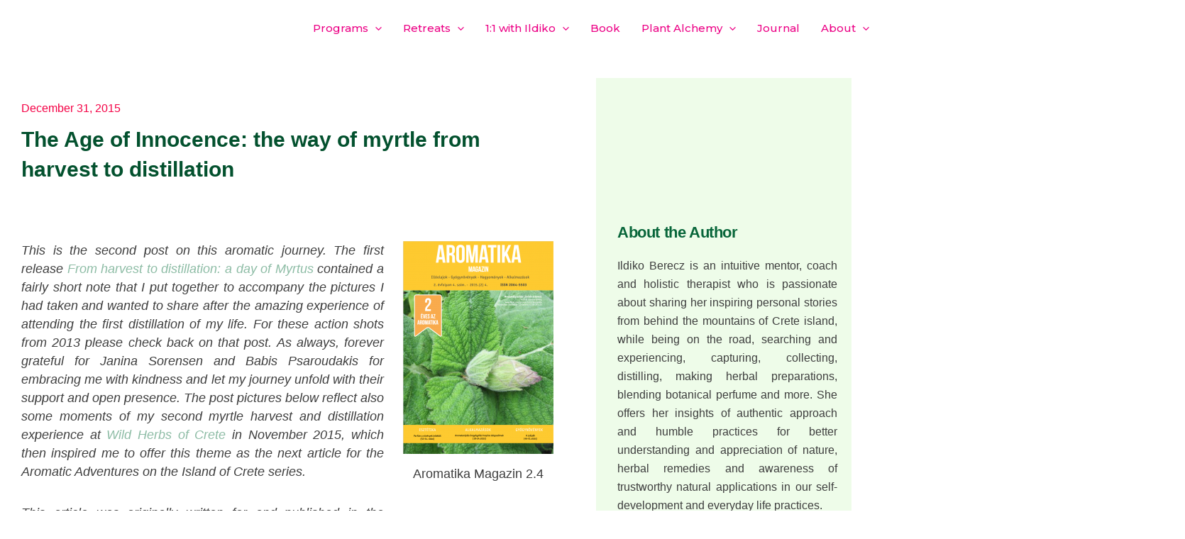

--- FILE ---
content_type: text/html; charset=UTF-8
request_url: https://essentialreflections.com/the-age-of-innocence-the-way-of-myrtle-from-harvest-to-distillation/
body_size: 63567
content:
<!DOCTYPE html>
<html lang="en-GB" prefix="og: https://ogp.me/ns#">
<head>
<meta charset="UTF-8">
<meta name="viewport" content="width=device-width, initial-scale=1">
	<link rel="profile" href="https://gmpg.org/xfn/11"> 
	
<!-- Search Engine Optimization by Rank Math - https://rankmath.com/ -->
<title>The Age of Innocence: the way of myrtle from harvest to distillation -</title>
<meta name="description" content="This is the second post on this aromatic journey. The first release From harvest to distillation: a day of Myrtus contained a fairly short note that I put"/>
<meta name="robots" content="follow, index, max-snippet:-1, max-video-preview:-1, max-image-preview:large"/>
<link rel="canonical" href="https://essentialreflections.com/the-age-of-innocence-the-way-of-myrtle-from-harvest-to-distillation/" />
<meta property="og:locale" content="en_GB" />
<meta property="og:type" content="article" />
<meta property="og:title" content="The Age of Innocence: the way of myrtle from harvest to distillation -" />
<meta property="og:description" content="This is the second post on this aromatic journey. The first release From harvest to distillation: a day of Myrtus contained a fairly short note that I put" />
<meta property="og:url" content="https://essentialreflections.com/the-age-of-innocence-the-way-of-myrtle-from-harvest-to-distillation/" />
<meta property="og:site_name" content="Essential Reflections" />
<meta property="article:publisher" content="https://www.facebook.com/EssentialReflections/" />
<meta property="article:tag" content="Crete" />
<meta property="article:tag" content="essential oils" />
<meta property="article:tag" content="Myrtus communis" />
<meta property="article:tag" content="wild herbs" />
<meta property="article:section" content="Aromatic Adventures" />
<meta property="og:updated_time" content="2016-02-17T13:50:54+02:00" />
<meta property="og:image" content="https://essentialreflections.com/wp-content/uploads/2015/12/DSC_0083_01.jpg" />
<meta property="og:image:secure_url" content="https://essentialreflections.com/wp-content/uploads/2015/12/DSC_0083_01.jpg" />
<meta property="og:image:width" content="1856" />
<meta property="og:image:height" content="1234" />
<meta property="og:image:alt" content="The Age of Innocence: the way of myrtle from harvest to distillation" />
<meta property="og:image:type" content="image/jpeg" />
<meta property="article:published_time" content="2015-12-31T21:12:39+02:00" />
<meta property="article:modified_time" content="2016-02-17T13:50:54+02:00" />
<meta name="twitter:card" content="summary_large_image" />
<meta name="twitter:title" content="The Age of Innocence: the way of myrtle from harvest to distillation -" />
<meta name="twitter:description" content="This is the second post on this aromatic journey. The first release From harvest to distillation: a day of Myrtus contained a fairly short note that I put" />
<meta name="twitter:image" content="https://essentialreflections.com/wp-content/uploads/2015/12/DSC_0083_01.jpg" />
<meta name="twitter:label1" content="Written by" />
<meta name="twitter:data1" content="ildiko" />
<meta name="twitter:label2" content="Time to read" />
<meta name="twitter:data2" content="8 minutes" />
<script type="application/ld+json" class="rank-math-schema">{"@context":"https://schema.org","@graph":[{"@type":["Person","Organization"],"@id":"https://essentialreflections.com/#person","name":"Essential Reflections","sameAs":["https://www.facebook.com/EssentialReflections/"],"logo":{"@type":"ImageObject","@id":"https://essentialreflections.com/#logo","url":"https://essentialreflections.com/wp-content/uploads/2016/02/cropped-EssentialReflections_logo_trans.png","contentUrl":"https://essentialreflections.com/wp-content/uploads/2016/02/cropped-EssentialReflections_logo_trans.png","caption":"Essential Reflections","inLanguage":"en-GB","width":"622","height":"80"},"image":{"@type":"ImageObject","@id":"https://essentialreflections.com/#logo","url":"https://essentialreflections.com/wp-content/uploads/2016/02/cropped-EssentialReflections_logo_trans.png","contentUrl":"https://essentialreflections.com/wp-content/uploads/2016/02/cropped-EssentialReflections_logo_trans.png","caption":"Essential Reflections","inLanguage":"en-GB","width":"622","height":"80"}},{"@type":"WebSite","@id":"https://essentialreflections.com/#website","url":"https://essentialreflections.com","name":"Essential Reflections","alternateName":"essentialreflections","publisher":{"@id":"https://essentialreflections.com/#person"},"inLanguage":"en-GB"},{"@type":"ImageObject","@id":"https://essentialreflections.com/wp-content/uploads/2015/12/DSC_0083_01.jpg","url":"https://essentialreflections.com/wp-content/uploads/2015/12/DSC_0083_01.jpg","width":"1856","height":"1234","inLanguage":"en-GB"},{"@type":"BreadcrumbList","@id":"https://essentialreflections.com/the-age-of-innocence-the-way-of-myrtle-from-harvest-to-distillation/#breadcrumb","itemListElement":[{"@type":"ListItem","position":"1","item":{"@id":"https://essentialreflections.com","name":"Home"}},{"@type":"ListItem","position":"2","item":{"@id":"https://essentialreflections.com/category/aromatic-adventures/","name":"Aromatic Adventures"}},{"@type":"ListItem","position":"3","item":{"@id":"https://essentialreflections.com/the-age-of-innocence-the-way-of-myrtle-from-harvest-to-distillation/","name":"The Age of Innocence: the way of myrtle from harvest to distillation"}}]},{"@type":"WebPage","@id":"https://essentialreflections.com/the-age-of-innocence-the-way-of-myrtle-from-harvest-to-distillation/#webpage","url":"https://essentialreflections.com/the-age-of-innocence-the-way-of-myrtle-from-harvest-to-distillation/","name":"The Age of Innocence: the way of myrtle from harvest to distillation -","datePublished":"2015-12-31T21:12:39+02:00","dateModified":"2016-02-17T13:50:54+02:00","isPartOf":{"@id":"https://essentialreflections.com/#website"},"primaryImageOfPage":{"@id":"https://essentialreflections.com/wp-content/uploads/2015/12/DSC_0083_01.jpg"},"inLanguage":"en-GB","breadcrumb":{"@id":"https://essentialreflections.com/the-age-of-innocence-the-way-of-myrtle-from-harvest-to-distillation/#breadcrumb"}},{"@type":"Person","@id":"https://essentialreflections.com/author/ildikomobile/","name":"ildiko","url":"https://essentialreflections.com/author/ildikomobile/","image":{"@type":"ImageObject","@id":"https://secure.gravatar.com/avatar/adf7b1b73b28cad45a9275177b3b254f62e9fec5b02a06a849bc8ec699c18c89?s=96&amp;d=identicon&amp;r=g","url":"https://secure.gravatar.com/avatar/adf7b1b73b28cad45a9275177b3b254f62e9fec5b02a06a849bc8ec699c18c89?s=96&amp;d=identicon&amp;r=g","caption":"ildiko","inLanguage":"en-GB"}},{"@type":"BlogPosting","headline":"The Age of Innocence: the way of myrtle from harvest to distillation -","datePublished":"2015-12-31T21:12:39+02:00","dateModified":"2016-02-17T13:50:54+02:00","articleSection":"Aromatic Adventures","author":{"@id":"https://essentialreflections.com/author/ildikomobile/","name":"ildiko"},"publisher":{"@id":"https://essentialreflections.com/#person"},"description":"This is the second post on this aromatic journey. The first release\u00a0From harvest to distillation: a day of Myrtus contained a fairly short note that I put","name":"The Age of Innocence: the way of myrtle from harvest to distillation -","@id":"https://essentialreflections.com/the-age-of-innocence-the-way-of-myrtle-from-harvest-to-distillation/#richSnippet","isPartOf":{"@id":"https://essentialreflections.com/the-age-of-innocence-the-way-of-myrtle-from-harvest-to-distillation/#webpage"},"image":{"@id":"https://essentialreflections.com/wp-content/uploads/2015/12/DSC_0083_01.jpg"},"inLanguage":"en-GB","mainEntityOfPage":{"@id":"https://essentialreflections.com/the-age-of-innocence-the-way-of-myrtle-from-harvest-to-distillation/#webpage"}}]}</script>
<!-- /Rank Math WordPress SEO plugin -->

<link rel='dns-prefetch' href='//www.googletagmanager.com' />
<link rel='dns-prefetch' href='//fonts.googleapis.com' />
<link rel="alternate" type="application/rss+xml" title=" &raquo; Feed" href="https://essentialreflections.com/feed/" />
<link rel="alternate" type="application/rss+xml" title=" &raquo; Comments Feed" href="https://essentialreflections.com/comments/feed/" />
<link rel="alternate" title="oEmbed (JSON)" type="application/json+oembed" href="https://essentialreflections.com/wp-json/oembed/1.0/embed?url=https%3A%2F%2Fessentialreflections.com%2Fthe-age-of-innocence-the-way-of-myrtle-from-harvest-to-distillation%2F" />
<link rel="alternate" title="oEmbed (XML)" type="text/xml+oembed" href="https://essentialreflections.com/wp-json/oembed/1.0/embed?url=https%3A%2F%2Fessentialreflections.com%2Fthe-age-of-innocence-the-way-of-myrtle-from-harvest-to-distillation%2F&#038;format=xml" />
<style id='wp-img-auto-sizes-contain-inline-css'>
img:is([sizes=auto i],[sizes^="auto," i]){contain-intrinsic-size:3000px 1500px}
/*# sourceURL=wp-img-auto-sizes-contain-inline-css */
</style>

<link rel='stylesheet' id='astra-theme-css-css' href='https://essentialreflections.com/wp-content/themes/astra/assets/css/minified/main.min.css?ver=4.12.0' media='all' />
<style id='astra-theme-css-inline-css'>
:root{--ast-post-nav-space:0;--ast-container-default-xlg-padding:3em;--ast-container-default-lg-padding:3em;--ast-container-default-slg-padding:2em;--ast-container-default-md-padding:3em;--ast-container-default-sm-padding:3em;--ast-container-default-xs-padding:2.4em;--ast-container-default-xxs-padding:1.8em;--ast-code-block-background:#ECEFF3;--ast-comment-inputs-background:#F9FAFB;--ast-normal-container-width:1200px;--ast-narrow-container-width:750px;--ast-blog-title-font-weight:normal;--ast-blog-meta-weight:inherit;--ast-global-color-primary:var(--ast-global-color-5);--ast-global-color-secondary:var(--ast-global-color-4);--ast-global-color-alternate-background:var(--ast-global-color-7);--ast-global-color-subtle-background:var(--ast-global-color-6);--ast-bg-style-guide:var( --ast-global-color-secondary,--ast-global-color-5 );--ast-shadow-style-guide:0px 0px 4px 0 #00000057;--ast-global-dark-bg-style:#fff;--ast-global-dark-lfs:#fbfbfb;--ast-widget-bg-color:#fafafa;--ast-wc-container-head-bg-color:#fbfbfb;--ast-title-layout-bg:#eeeeee;--ast-search-border-color:#e7e7e7;--ast-lifter-hover-bg:#e6e6e6;--ast-gallery-block-color:#000;--srfm-color-input-label:var(--ast-global-color-2);}html{font-size:100%;}a{color:#8dbca5;}a:hover,a:focus{color:var(--ast-global-color-1);}body,button,input,select,textarea,.ast-button,.ast-custom-button{font-family:-apple-system,BlinkMacSystemFont,Segoe UI,Roboto,Oxygen-Sans,Ubuntu,Cantarell,Helvetica Neue,sans-serif;font-weight:400;font-size:16px;font-size:1rem;line-height:var(--ast-body-line-height,1.65em);}blockquote{color:var(--ast-global-color-3);}h1,h2,h3,h4,h5,h6,.entry-content :where(h1,h2,h3,h4,h5,h6),.site-title,.site-title a{font-weight:600;}.ast-site-identity .site-title a{color:var(--ast-global-color-2);}.site-title{font-size:26px;font-size:1.625rem;display:block;}header .custom-logo-link img{max-width:220px;width:220px;}.astra-logo-svg{width:220px;}.site-header .site-description{font-size:15px;font-size:0.9375rem;display:none;}.entry-title{font-size:26px;font-size:1.625rem;}.archive .ast-article-post .ast-article-inner,.blog .ast-article-post .ast-article-inner,.archive .ast-article-post .ast-article-inner:hover,.blog .ast-article-post .ast-article-inner:hover{overflow:hidden;}h1,.entry-content :where(h1){font-size:40px;font-size:2.5rem;font-weight:600;line-height:1.4em;}h2,.entry-content :where(h2){font-size:32px;font-size:2rem;font-weight:600;line-height:1.3em;}h3,.entry-content :where(h3){font-size:26px;font-size:1.625rem;font-weight:600;line-height:1.3em;}h4,.entry-content :where(h4){font-size:24px;font-size:1.5rem;line-height:1.2em;font-weight:600;}h5,.entry-content :where(h5){font-size:20px;font-size:1.25rem;line-height:1.2em;font-weight:600;}h6,.entry-content :where(h6){font-size:16px;font-size:1rem;line-height:1.25em;font-weight:600;}::selection{background-color:#8dbca5;color:#000000;}body,h1,h2,h3,h4,h5,h6,.entry-title a,.entry-content :where(h1,h2,h3,h4,h5,h6){color:var(--ast-global-color-3);}.tagcloud a:hover,.tagcloud a:focus,.tagcloud a.current-item{color:#000000;border-color:#8dbca5;background-color:#8dbca5;}input:focus,input[type="text"]:focus,input[type="email"]:focus,input[type="url"]:focus,input[type="password"]:focus,input[type="reset"]:focus,input[type="search"]:focus,textarea:focus{border-color:#8dbca5;}input[type="radio"]:checked,input[type=reset],input[type="checkbox"]:checked,input[type="checkbox"]:hover:checked,input[type="checkbox"]:focus:checked,input[type=range]::-webkit-slider-thumb{border-color:#8dbca5;background-color:#8dbca5;box-shadow:none;}.site-footer a:hover + .post-count,.site-footer a:focus + .post-count{background:#8dbca5;border-color:#8dbca5;}.single .nav-links .nav-previous,.single .nav-links .nav-next{color:#8dbca5;}.entry-meta,.entry-meta *{line-height:1.45;color:#8dbca5;}.entry-meta a:not(.ast-button):hover,.entry-meta a:not(.ast-button):hover *,.entry-meta a:not(.ast-button):focus,.entry-meta a:not(.ast-button):focus *,.page-links > .page-link,.page-links .page-link:hover,.post-navigation a:hover{color:var(--ast-global-color-1);}#cat option,.secondary .calendar_wrap thead a,.secondary .calendar_wrap thead a:visited{color:#8dbca5;}.secondary .calendar_wrap #today,.ast-progress-val span{background:#8dbca5;}.secondary a:hover + .post-count,.secondary a:focus + .post-count{background:#8dbca5;border-color:#8dbca5;}.calendar_wrap #today > a{color:#000000;}.page-links .page-link,.single .post-navigation a{color:#8dbca5;}.ast-search-menu-icon .search-form button.search-submit{padding:0 4px;}.ast-search-menu-icon form.search-form{padding-right:0;}.ast-search-menu-icon.slide-search input.search-field{width:0;}.ast-header-search .ast-search-menu-icon.ast-dropdown-active .search-form,.ast-header-search .ast-search-menu-icon.ast-dropdown-active .search-field:focus{transition:all 0.2s;}.search-form input.search-field:focus{outline:none;}.ast-archive-title{color:var(--ast-global-color-2);}.widget-title,.widget .wp-block-heading{font-size:22px;font-size:1.375rem;color:var(--ast-global-color-2);}.single .ast-author-details .author-title{color:var(--ast-global-color-1);}.ast-search-menu-icon.slide-search a:focus-visible:focus-visible,.astra-search-icon:focus-visible,#close:focus-visible,a:focus-visible,.ast-menu-toggle:focus-visible,.site .skip-link:focus-visible,.wp-block-loginout input:focus-visible,.wp-block-search.wp-block-search__button-inside .wp-block-search__inside-wrapper,.ast-header-navigation-arrow:focus-visible,.ast-orders-table__row .ast-orders-table__cell:focus-visible,a#ast-apply-coupon:focus-visible,#ast-apply-coupon:focus-visible,#close:focus-visible,.button.search-submit:focus-visible,#search_submit:focus,.normal-search:focus-visible,.ast-header-account-wrap:focus-visible,.astra-cart-drawer-close:focus,.ast-single-variation:focus,.ast-button:focus,.ast-builder-button-wrap:has(.ast-custom-button-link:focus),.ast-builder-button-wrap .ast-custom-button-link:focus{outline-style:dotted;outline-color:inherit;outline-width:thin;}input:focus,input[type="text"]:focus,input[type="email"]:focus,input[type="url"]:focus,input[type="password"]:focus,input[type="reset"]:focus,input[type="search"]:focus,input[type="number"]:focus,textarea:focus,.wp-block-search__input:focus,[data-section="section-header-mobile-trigger"] .ast-button-wrap .ast-mobile-menu-trigger-minimal:focus,.ast-mobile-popup-drawer.active .menu-toggle-close:focus,#ast-scroll-top:focus,#coupon_code:focus,#ast-coupon-code:focus{border-style:dotted;border-color:inherit;border-width:thin;}input{outline:none;}.site-logo-img img{ transition:all 0.2s linear;}body .ast-oembed-container *{position:absolute;top:0;width:100%;height:100%;left:0;}body .wp-block-embed-pocket-casts .ast-oembed-container *{position:unset;}.ast-single-post-featured-section + article {margin-top: 2em;}.site-content .ast-single-post-featured-section img {width: 100%;overflow: hidden;object-fit: cover;}.ast-separate-container .site-content .ast-single-post-featured-section + article {margin-top: -80px;z-index: 9;position: relative;border-radius: 4px;}@media (min-width: 922px) {.ast-no-sidebar .site-content .ast-article-image-container--wide {margin-left: -120px;margin-right: -120px;max-width: unset;width: unset;}.ast-left-sidebar .site-content .ast-article-image-container--wide,.ast-right-sidebar .site-content .ast-article-image-container--wide {margin-left: -10px;margin-right: -10px;}.site-content .ast-article-image-container--full {margin-left: calc( -50vw + 50%);margin-right: calc( -50vw + 50%);max-width: 100vw;width: 100vw;}.ast-left-sidebar .site-content .ast-article-image-container--full,.ast-right-sidebar .site-content .ast-article-image-container--full {margin-left: -10px;margin-right: -10px;max-width: inherit;width: auto;}}.site > .ast-single-related-posts-container {margin-top: 0;}@media (min-width: 922px) {.ast-desktop .ast-container--narrow {max-width: var(--ast-narrow-container-width);margin: 0 auto;}}.ast-page-builder-template .hentry {margin: 0;}.ast-page-builder-template .site-content > .ast-container {max-width: 100%;padding: 0;}.ast-page-builder-template .site .site-content #primary {padding: 0;margin: 0;}.ast-page-builder-template .no-results {text-align: center;margin: 4em auto;}.ast-page-builder-template .ast-pagination {padding: 2em;}.ast-page-builder-template .entry-header.ast-no-title.ast-no-thumbnail {margin-top: 0;}.ast-page-builder-template .entry-header.ast-header-without-markup {margin-top: 0;margin-bottom: 0;}.ast-page-builder-template .entry-header.ast-no-title.ast-no-meta {margin-bottom: 0;}.ast-page-builder-template.single .post-navigation {padding-bottom: 2em;}.ast-page-builder-template.single-post .site-content > .ast-container {max-width: 100%;}.ast-page-builder-template .entry-header {margin-top: 2em;margin-left: auto;margin-right: auto;}.ast-single-post.ast-page-builder-template .site-main > article {padding-top: 2em;padding-left: 20px;padding-right: 20px;}.ast-page-builder-template .ast-archive-description {margin: 2em auto 0;padding-left: 20px;padding-right: 20px;}.ast-page-builder-template .ast-row {margin-left: 0;margin-right: 0;}.single.ast-page-builder-template .entry-header + .entry-content,.single.ast-page-builder-template .ast-single-entry-banner + .site-content article .entry-content {margin-bottom: 2em;}@media(min-width: 921px) {.ast-page-builder-template.archive.ast-right-sidebar .ast-row article,.ast-page-builder-template.archive.ast-left-sidebar .ast-row article {padding-left: 0;padding-right: 0;}}@media (max-width:921.9px){#ast-desktop-header{display:none;}}@media (min-width:922px){#ast-mobile-header{display:none;}}@media( max-width: 420px ) {.single .nav-links .nav-previous,.single .nav-links .nav-next {width: 100%;text-align: center;}}.wp-block-buttons.aligncenter{justify-content:center;}@media (max-width:921px){.ast-theme-transparent-header #primary,.ast-theme-transparent-header #secondary{padding:0;}}@media (max-width:921px){.ast-plain-container.ast-no-sidebar #primary{padding:0;}}.ast-plain-container.ast-no-sidebar #primary{margin-top:0;margin-bottom:0;}.wp-block-button.is-style-outline .wp-block-button__link{border-color:#8dbca5;}div.wp-block-button.is-style-outline > .wp-block-button__link:not(.has-text-color),div.wp-block-button.wp-block-button__link.is-style-outline:not(.has-text-color){color:#8dbca5;}.wp-block-button.is-style-outline .wp-block-button__link:hover,.wp-block-buttons .wp-block-button.is-style-outline .wp-block-button__link:focus,.wp-block-buttons .wp-block-button.is-style-outline > .wp-block-button__link:not(.has-text-color):hover,.wp-block-buttons .wp-block-button.wp-block-button__link.is-style-outline:not(.has-text-color):hover{color:#ffffff;background-color:var(--ast-global-color-1);border-color:var(--ast-global-color-1);}.post-page-numbers.current .page-link,.ast-pagination .page-numbers.current{color:#000000;border-color:#8dbca5;background-color:#8dbca5;}.wp-block-button.is-style-outline .wp-block-button__link.wp-element-button,.ast-outline-button{border-color:#8dbca5;font-family:inherit;font-weight:500;font-size:16px;font-size:1rem;line-height:1em;}.wp-block-buttons .wp-block-button.is-style-outline > .wp-block-button__link:not(.has-text-color),.wp-block-buttons .wp-block-button.wp-block-button__link.is-style-outline:not(.has-text-color),.ast-outline-button{color:#8dbca5;}.wp-block-button.is-style-outline .wp-block-button__link:hover,.wp-block-buttons .wp-block-button.is-style-outline .wp-block-button__link:focus,.wp-block-buttons .wp-block-button.is-style-outline > .wp-block-button__link:not(.has-text-color):hover,.wp-block-buttons .wp-block-button.wp-block-button__link.is-style-outline:not(.has-text-color):hover,.ast-outline-button:hover,.ast-outline-button:focus,.wp-block-uagb-buttons-child .uagb-buttons-repeater.ast-outline-button:hover,.wp-block-uagb-buttons-child .uagb-buttons-repeater.ast-outline-button:focus{color:#ffffff;background-color:var(--ast-global-color-1);border-color:var(--ast-global-color-1);}.wp-block-button .wp-block-button__link.wp-element-button.is-style-outline:not(.has-background),.wp-block-button.is-style-outline>.wp-block-button__link.wp-element-button:not(.has-background),.ast-outline-button{background-color:transparent;}.entry-content[data-ast-blocks-layout] > figure{margin-bottom:1em;}h1.widget-title{font-weight:600;}h2.widget-title{font-weight:600;}h3.widget-title{font-weight:600;}.elementor-widget-container .elementor-loop-container .e-loop-item[data-elementor-type="loop-item"]{width:100%;}#page{display:flex;flex-direction:column;min-height:100vh;}.ast-404-layout-1 h1.page-title{color:var(--ast-global-color-2);}.single .post-navigation a{line-height:1em;height:inherit;}.error-404 .page-sub-title{font-size:1.5rem;font-weight:inherit;}.search .site-content .content-area .search-form{margin-bottom:0;}#page .site-content{flex-grow:1;}.widget{margin-bottom:1.25em;}#secondary li{line-height:1.5em;}#secondary .wp-block-group h2{margin-bottom:0.7em;}#secondary h2{font-size:1.7rem;}.ast-separate-container .ast-article-post,.ast-separate-container .ast-article-single,.ast-separate-container .comment-respond{padding:3em;}.ast-separate-container .ast-article-single .ast-article-single{padding:0;}.ast-article-single .wp-block-post-template-is-layout-grid{padding-left:0;}.ast-separate-container .comments-title,.ast-narrow-container .comments-title{padding:1.5em 2em;}.ast-page-builder-template .comment-form-textarea,.ast-comment-formwrap .ast-grid-common-col{padding:0;}.ast-comment-formwrap{padding:0;display:inline-flex;column-gap:20px;width:100%;margin-left:0;margin-right:0;}.comments-area textarea#comment:focus,.comments-area textarea#comment:active,.comments-area .ast-comment-formwrap input[type="text"]:focus,.comments-area .ast-comment-formwrap input[type="text"]:active {box-shadow:none;outline:none;}.archive.ast-page-builder-template .entry-header{margin-top:2em;}.ast-page-builder-template .ast-comment-formwrap{width:100%;}.entry-title{margin-bottom:0.5em;}.ast-archive-description p{font-size:inherit;font-weight:inherit;line-height:inherit;}.ast-separate-container .ast-comment-list li.depth-1,.hentry{margin-bottom:2em;}@media (min-width:921px){.ast-left-sidebar.ast-page-builder-template #secondary,.archive.ast-right-sidebar.ast-page-builder-template .site-main{padding-left:20px;padding-right:20px;}}@media (max-width:544px){.ast-comment-formwrap.ast-row{column-gap:10px;display:inline-block;}#ast-commentform .ast-grid-common-col{position:relative;width:100%;}}@media (min-width:1201px){.ast-separate-container .ast-article-post,.ast-separate-container .ast-article-single,.ast-separate-container .ast-author-box,.ast-separate-container .ast-404-layout-1,.ast-separate-container .no-results{padding:3em;}}@media (max-width:921px){.ast-left-sidebar #content > .ast-container{display:flex;flex-direction:column-reverse;width:100%;}}@media (min-width:922px){.ast-separate-container.ast-right-sidebar #primary,.ast-separate-container.ast-left-sidebar #primary{border:0;}.search-no-results.ast-separate-container #primary{margin-bottom:4em;}}.wp-block-button .wp-block-button__link{color:#000000;}.wp-block-button .wp-block-button__link:hover,.wp-block-button .wp-block-button__link:focus{color:#ffffff;background-color:var(--ast-global-color-1);border-color:var(--ast-global-color-1);}.elementor-widget-heading h1.elementor-heading-title{line-height:1.4em;}.elementor-widget-heading h2.elementor-heading-title{line-height:1.3em;}.elementor-widget-heading h3.elementor-heading-title{line-height:1.3em;}.elementor-widget-heading h4.elementor-heading-title{line-height:1.2em;}.elementor-widget-heading h5.elementor-heading-title{line-height:1.2em;}.elementor-widget-heading h6.elementor-heading-title{line-height:1.25em;}.wp-block-button .wp-block-button__link,.wp-block-search .wp-block-search__button,body .wp-block-file .wp-block-file__button{border-color:#8dbca5;background-color:#8dbca5;color:#000000;font-family:inherit;font-weight:500;line-height:1em;font-size:16px;font-size:1rem;padding-top:15px;padding-right:30px;padding-bottom:15px;padding-left:30px;}@media (max-width:921px){.wp-block-button .wp-block-button__link,.wp-block-search .wp-block-search__button,body .wp-block-file .wp-block-file__button{padding-top:14px;padding-right:28px;padding-bottom:14px;padding-left:28px;}}@media (max-width:544px){.wp-block-button .wp-block-button__link,.wp-block-search .wp-block-search__button,body .wp-block-file .wp-block-file__button{padding-top:12px;padding-right:24px;padding-bottom:12px;padding-left:24px;}}.menu-toggle,button,.ast-button,.ast-custom-button,.button,input#submit,input[type="button"],input[type="submit"],input[type="reset"],form[CLASS*="wp-block-search__"].wp-block-search .wp-block-search__inside-wrapper .wp-block-search__button,body .wp-block-file .wp-block-file__button,.search .search-submit{border-style:solid;border-top-width:0;border-right-width:0;border-left-width:0;border-bottom-width:0;color:#000000;border-color:#8dbca5;background-color:#8dbca5;padding-top:15px;padding-right:30px;padding-bottom:15px;padding-left:30px;font-family:inherit;font-weight:500;font-size:16px;font-size:1rem;line-height:1em;}button:focus,.menu-toggle:hover,button:hover,.ast-button:hover,.ast-custom-button:hover .button:hover,.ast-custom-button:hover ,input[type=reset]:hover,input[type=reset]:focus,input#submit:hover,input#submit:focus,input[type="button"]:hover,input[type="button"]:focus,input[type="submit"]:hover,input[type="submit"]:focus,form[CLASS*="wp-block-search__"].wp-block-search .wp-block-search__inside-wrapper .wp-block-search__button:hover,form[CLASS*="wp-block-search__"].wp-block-search .wp-block-search__inside-wrapper .wp-block-search__button:focus,body .wp-block-file .wp-block-file__button:hover,body .wp-block-file .wp-block-file__button:focus{color:#ffffff;background-color:var(--ast-global-color-1);border-color:var(--ast-global-color-1);}form[CLASS*="wp-block-search__"].wp-block-search .wp-block-search__inside-wrapper .wp-block-search__button.has-icon{padding-top:calc(15px - 3px);padding-right:calc(30px - 3px);padding-bottom:calc(15px - 3px);padding-left:calc(30px - 3px);}@media (max-width:921px){.menu-toggle,button,.ast-button,.ast-custom-button,.button,input#submit,input[type="button"],input[type="submit"],input[type="reset"],form[CLASS*="wp-block-search__"].wp-block-search .wp-block-search__inside-wrapper .wp-block-search__button,body .wp-block-file .wp-block-file__button,.search .search-submit{padding-top:14px;padding-right:28px;padding-bottom:14px;padding-left:28px;}}@media (max-width:544px){.menu-toggle,button,.ast-button,.ast-custom-button,.button,input#submit,input[type="button"],input[type="submit"],input[type="reset"],form[CLASS*="wp-block-search__"].wp-block-search .wp-block-search__inside-wrapper .wp-block-search__button,body .wp-block-file .wp-block-file__button,.search .search-submit{padding-top:12px;padding-right:24px;padding-bottom:12px;padding-left:24px;}}@media (max-width:921px){.ast-mobile-header-stack .main-header-bar .ast-search-menu-icon{display:inline-block;}.ast-header-break-point.ast-header-custom-item-outside .ast-mobile-header-stack .main-header-bar .ast-search-icon{margin:0;}.ast-comment-avatar-wrap img{max-width:2.5em;}.ast-comment-meta{padding:0 1.8888em 1.3333em;}.ast-separate-container .ast-comment-list li.depth-1{padding:1.5em 2.14em;}.ast-separate-container .comment-respond{padding:2em 2.14em;}}@media (min-width:544px){.ast-container{max-width:100%;}}@media (max-width:544px){.ast-separate-container .ast-article-post,.ast-separate-container .ast-article-single,.ast-separate-container .comments-title,.ast-separate-container .ast-archive-description{padding:1.5em 1em;}.ast-separate-container #content .ast-container{padding-left:0.54em;padding-right:0.54em;}.ast-separate-container .ast-comment-list .bypostauthor{padding:.5em;}.ast-search-menu-icon.ast-dropdown-active .search-field{width:170px;}} #ast-mobile-header .ast-site-header-cart-li a{pointer-events:none;}@media (min-width:545px){.ast-page-builder-template .comments-area,.single.ast-page-builder-template .entry-header,.single.ast-page-builder-template .post-navigation,.single.ast-page-builder-template .ast-single-related-posts-container{max-width:1240px;margin-left:auto;margin-right:auto;}}.ast-separate-container{background-color:var(--ast-global-color-4);background-image:none;}@media (max-width:921px){.site-title{display:block;}.site-header .site-description{display:none;}h1,.entry-content :where(h1){font-size:30px;}h2,.entry-content :where(h2){font-size:25px;}h3,.entry-content :where(h3){font-size:20px;}}@media (max-width:544px){.site-title{display:block;}.site-header .site-description{display:none;}h1,.entry-content :where(h1){font-size:30px;}h2,.entry-content :where(h2){font-size:25px;}h3,.entry-content :where(h3){font-size:20px;}header .custom-logo-link img,.ast-header-break-point .site-branding img,.ast-header-break-point .custom-logo-link img{max-width:198px;width:198px;}.astra-logo-svg{width:198px;}.ast-header-break-point .site-logo-img .custom-mobile-logo-link img{max-width:198px;}}@media (max-width:921px){html{font-size:91.2%;}}@media (max-width:544px){html{font-size:91.2%;}}@media (min-width:922px){.ast-container{max-width:1240px;}}@media (min-width:922px){.site-content .ast-container{display:flex;}}@media (max-width:921px){.site-content .ast-container{flex-direction:column;}}@media (min-width:922px){.main-header-menu .sub-menu .menu-item.ast-left-align-sub-menu:hover > .sub-menu,.main-header-menu .sub-menu .menu-item.ast-left-align-sub-menu.focus > .sub-menu{margin-left:-0px;}}.ast-theme-transparent-header [data-section="section-header-mobile-trigger"] .ast-button-wrap .ast-mobile-menu-trigger-minimal{background:transparent;}.site .comments-area{padding-bottom:3em;}.wp-block-file {display: flex;align-items: center;flex-wrap: wrap;justify-content: space-between;}.wp-block-pullquote {border: none;}.wp-block-pullquote blockquote::before {content: "\201D";font-family: "Helvetica",sans-serif;display: flex;transform: rotate( 180deg );font-size: 6rem;font-style: normal;line-height: 1;font-weight: bold;align-items: center;justify-content: center;}.has-text-align-right > blockquote::before {justify-content: flex-start;}.has-text-align-left > blockquote::before {justify-content: flex-end;}figure.wp-block-pullquote.is-style-solid-color blockquote {max-width: 100%;text-align: inherit;}:root {--wp--custom--ast-default-block-top-padding: 3em;--wp--custom--ast-default-block-right-padding: 3em;--wp--custom--ast-default-block-bottom-padding: 3em;--wp--custom--ast-default-block-left-padding: 3em;--wp--custom--ast-container-width: 1200px;--wp--custom--ast-content-width-size: 1200px;--wp--custom--ast-wide-width-size: calc(1200px + var(--wp--custom--ast-default-block-left-padding) + var(--wp--custom--ast-default-block-right-padding));}.ast-narrow-container {--wp--custom--ast-content-width-size: 750px;--wp--custom--ast-wide-width-size: 750px;}@media(max-width: 921px) {:root {--wp--custom--ast-default-block-top-padding: 3em;--wp--custom--ast-default-block-right-padding: 2em;--wp--custom--ast-default-block-bottom-padding: 3em;--wp--custom--ast-default-block-left-padding: 2em;}}@media(max-width: 544px) {:root {--wp--custom--ast-default-block-top-padding: 3em;--wp--custom--ast-default-block-right-padding: 1.5em;--wp--custom--ast-default-block-bottom-padding: 3em;--wp--custom--ast-default-block-left-padding: 1.5em;}}.entry-content > .wp-block-group,.entry-content > .wp-block-cover,.entry-content > .wp-block-columns {padding-top: var(--wp--custom--ast-default-block-top-padding);padding-right: var(--wp--custom--ast-default-block-right-padding);padding-bottom: var(--wp--custom--ast-default-block-bottom-padding);padding-left: var(--wp--custom--ast-default-block-left-padding);}.ast-plain-container.ast-no-sidebar .entry-content > .alignfull,.ast-page-builder-template .ast-no-sidebar .entry-content > .alignfull {margin-left: calc( -50vw + 50%);margin-right: calc( -50vw + 50%);max-width: 100vw;width: 100vw;}.ast-plain-container.ast-no-sidebar .entry-content .alignfull .alignfull,.ast-page-builder-template.ast-no-sidebar .entry-content .alignfull .alignfull,.ast-plain-container.ast-no-sidebar .entry-content .alignfull .alignwide,.ast-page-builder-template.ast-no-sidebar .entry-content .alignfull .alignwide,.ast-plain-container.ast-no-sidebar .entry-content .alignwide .alignfull,.ast-page-builder-template.ast-no-sidebar .entry-content .alignwide .alignfull,.ast-plain-container.ast-no-sidebar .entry-content .alignwide .alignwide,.ast-page-builder-template.ast-no-sidebar .entry-content .alignwide .alignwide,.ast-plain-container.ast-no-sidebar .entry-content .wp-block-column .alignfull,.ast-page-builder-template.ast-no-sidebar .entry-content .wp-block-column .alignfull,.ast-plain-container.ast-no-sidebar .entry-content .wp-block-column .alignwide,.ast-page-builder-template.ast-no-sidebar .entry-content .wp-block-column .alignwide {margin-left: auto;margin-right: auto;width: 100%;}[data-ast-blocks-layout] .wp-block-separator:not(.is-style-dots) {height: 0;}[data-ast-blocks-layout] .wp-block-separator {margin: 20px auto;}[data-ast-blocks-layout] .wp-block-separator:not(.is-style-wide):not(.is-style-dots) {max-width: 100px;}[data-ast-blocks-layout] .wp-block-separator.has-background {padding: 0;}.entry-content[data-ast-blocks-layout] > * {max-width: var(--wp--custom--ast-content-width-size);margin-left: auto;margin-right: auto;}.entry-content[data-ast-blocks-layout] > .alignwide {max-width: var(--wp--custom--ast-wide-width-size);}.entry-content[data-ast-blocks-layout] .alignfull {max-width: none;}.entry-content .wp-block-columns {margin-bottom: 0;}blockquote {margin: 1.5em;border-color: rgba(0,0,0,0.05);}.wp-block-quote:not(.has-text-align-right):not(.has-text-align-center) {border-left: 5px solid rgba(0,0,0,0.05);}.has-text-align-right > blockquote,blockquote.has-text-align-right {border-right: 5px solid rgba(0,0,0,0.05);}.has-text-align-left > blockquote,blockquote.has-text-align-left {border-left: 5px solid rgba(0,0,0,0.05);}.wp-block-site-tagline,.wp-block-latest-posts .read-more {margin-top: 15px;}.wp-block-loginout p label {display: block;}.wp-block-loginout p:not(.login-remember):not(.login-submit) input {width: 100%;}.wp-block-loginout input:focus {border-color: transparent;}.wp-block-loginout input:focus {outline: thin dotted;}.entry-content .wp-block-media-text .wp-block-media-text__content {padding: 0 0 0 8%;}.entry-content .wp-block-media-text.has-media-on-the-right .wp-block-media-text__content {padding: 0 8% 0 0;}.entry-content .wp-block-media-text.has-background .wp-block-media-text__content {padding: 8%;}.entry-content .wp-block-cover:not([class*="background-color"]):not(.has-text-color.has-link-color) .wp-block-cover__inner-container,.entry-content .wp-block-cover:not([class*="background-color"]) .wp-block-cover-image-text,.entry-content .wp-block-cover:not([class*="background-color"]) .wp-block-cover-text,.entry-content .wp-block-cover-image:not([class*="background-color"]) .wp-block-cover__inner-container,.entry-content .wp-block-cover-image:not([class*="background-color"]) .wp-block-cover-image-text,.entry-content .wp-block-cover-image:not([class*="background-color"]) .wp-block-cover-text {color: var(--ast-global-color-primary,var(--ast-global-color-5));}.wp-block-loginout .login-remember input {width: 1.1rem;height: 1.1rem;margin: 0 5px 4px 0;vertical-align: middle;}.wp-block-latest-posts > li > *:first-child,.wp-block-latest-posts:not(.is-grid) > li:first-child {margin-top: 0;}.entry-content > .wp-block-buttons,.entry-content > .wp-block-uagb-buttons {margin-bottom: 1.5em;}.wp-block-search__inside-wrapper .wp-block-search__input {padding: 0 10px;color: var(--ast-global-color-3);background: var(--ast-global-color-primary,var(--ast-global-color-5));border-color: var(--ast-border-color);}.wp-block-latest-posts .read-more {margin-bottom: 1.5em;}.wp-block-search__no-button .wp-block-search__inside-wrapper .wp-block-search__input {padding-top: 5px;padding-bottom: 5px;}.wp-block-latest-posts .wp-block-latest-posts__post-date,.wp-block-latest-posts .wp-block-latest-posts__post-author {font-size: 1rem;}.wp-block-latest-posts > li > *,.wp-block-latest-posts:not(.is-grid) > li {margin-top: 12px;margin-bottom: 12px;}.ast-page-builder-template .entry-content[data-ast-blocks-layout] > .alignwide:where(:not(.uagb-is-root-container):not(.spectra-is-root-container)) > * {max-width: var(--wp--custom--ast-wide-width-size);}.ast-page-builder-template .entry-content[data-ast-blocks-layout] > .inherit-container-width > *,.ast-page-builder-template .entry-content[data-ast-blocks-layout] > *:not(.wp-block-group):where(:not(.uagb-is-root-container):not(.spectra-is-root-container)) > *,.entry-content[data-ast-blocks-layout] > .wp-block-cover .wp-block-cover__inner-container {max-width: var(--wp--custom--ast-content-width-size) ;margin-left: auto;margin-right: auto;}.ast-page-builder-template .entry-content[data-ast-blocks-layout] > *,.ast-page-builder-template .entry-content[data-ast-blocks-layout] > .alignfull:where(:not(.wp-block-group):not(.uagb-is-root-container):not(.spectra-is-root-container)) > * {max-width: none;}.entry-content[data-ast-blocks-layout] .wp-block-cover:not(.alignleft):not(.alignright) {width: auto;}@media(max-width: 1200px) {.ast-separate-container .entry-content > .alignfull,.ast-separate-container .entry-content[data-ast-blocks-layout] > .alignwide,.ast-plain-container .entry-content[data-ast-blocks-layout] > .alignwide,.ast-plain-container .entry-content .alignfull {margin-left: calc(-1 * min(var(--ast-container-default-xlg-padding),20px)) ;margin-right: calc(-1 * min(var(--ast-container-default-xlg-padding),20px));}}@media(min-width: 1201px) {.ast-separate-container .entry-content > .alignfull {margin-left: calc(-1 * var(--ast-container-default-xlg-padding) );margin-right: calc(-1 * var(--ast-container-default-xlg-padding) );}.ast-separate-container .entry-content[data-ast-blocks-layout] > .alignwide,.ast-plain-container .entry-content[data-ast-blocks-layout] > .alignwide {margin-left: calc(-1 * var(--wp--custom--ast-default-block-left-padding) );margin-right: calc(-1 * var(--wp--custom--ast-default-block-right-padding) );}}@media(min-width: 921px) {.ast-separate-container .entry-content .wp-block-group.alignwide:not(.inherit-container-width) > :where(:not(.alignleft):not(.alignright)),.ast-plain-container .entry-content .wp-block-group.alignwide:not(.inherit-container-width) > :where(:not(.alignleft):not(.alignright)) {max-width: calc( var(--wp--custom--ast-content-width-size) + 80px );}.ast-plain-container.ast-right-sidebar .entry-content[data-ast-blocks-layout] .alignfull,.ast-plain-container.ast-left-sidebar .entry-content[data-ast-blocks-layout] .alignfull {margin-left: -60px;margin-right: -60px;}}@media(min-width: 544px) {.entry-content > .alignleft {margin-right: 20px;}.entry-content > .alignright {margin-left: 20px;}}@media (max-width:544px){.wp-block-columns .wp-block-column:not(:last-child){margin-bottom:20px;}.wp-block-latest-posts{margin:0;}}@media( max-width: 600px ) {.entry-content .wp-block-media-text .wp-block-media-text__content,.entry-content .wp-block-media-text.has-media-on-the-right .wp-block-media-text__content {padding: 8% 0 0;}.entry-content .wp-block-media-text.has-background .wp-block-media-text__content {padding: 8%;}}.ast-page-builder-template .entry-header {padding-left: 0;}.ast-narrow-container .site-content .wp-block-uagb-image--align-full .wp-block-uagb-image__figure {max-width: 100%;margin-left: auto;margin-right: auto;}.entry-content ul,.entry-content ol {padding: revert;margin: revert;}:root .has-ast-global-color-0-color{color:var(--ast-global-color-0);}:root .has-ast-global-color-0-background-color{background-color:var(--ast-global-color-0);}:root .wp-block-button .has-ast-global-color-0-color{color:var(--ast-global-color-0);}:root .wp-block-button .has-ast-global-color-0-background-color{background-color:var(--ast-global-color-0);}:root .has-ast-global-color-1-color{color:var(--ast-global-color-1);}:root .has-ast-global-color-1-background-color{background-color:var(--ast-global-color-1);}:root .wp-block-button .has-ast-global-color-1-color{color:var(--ast-global-color-1);}:root .wp-block-button .has-ast-global-color-1-background-color{background-color:var(--ast-global-color-1);}:root .has-ast-global-color-2-color{color:var(--ast-global-color-2);}:root .has-ast-global-color-2-background-color{background-color:var(--ast-global-color-2);}:root .wp-block-button .has-ast-global-color-2-color{color:var(--ast-global-color-2);}:root .wp-block-button .has-ast-global-color-2-background-color{background-color:var(--ast-global-color-2);}:root .has-ast-global-color-3-color{color:var(--ast-global-color-3);}:root .has-ast-global-color-3-background-color{background-color:var(--ast-global-color-3);}:root .wp-block-button .has-ast-global-color-3-color{color:var(--ast-global-color-3);}:root .wp-block-button .has-ast-global-color-3-background-color{background-color:var(--ast-global-color-3);}:root .has-ast-global-color-4-color{color:var(--ast-global-color-4);}:root .has-ast-global-color-4-background-color{background-color:var(--ast-global-color-4);}:root .wp-block-button .has-ast-global-color-4-color{color:var(--ast-global-color-4);}:root .wp-block-button .has-ast-global-color-4-background-color{background-color:var(--ast-global-color-4);}:root .has-ast-global-color-5-color{color:var(--ast-global-color-5);}:root .has-ast-global-color-5-background-color{background-color:var(--ast-global-color-5);}:root .wp-block-button .has-ast-global-color-5-color{color:var(--ast-global-color-5);}:root .wp-block-button .has-ast-global-color-5-background-color{background-color:var(--ast-global-color-5);}:root .has-ast-global-color-6-color{color:var(--ast-global-color-6);}:root .has-ast-global-color-6-background-color{background-color:var(--ast-global-color-6);}:root .wp-block-button .has-ast-global-color-6-color{color:var(--ast-global-color-6);}:root .wp-block-button .has-ast-global-color-6-background-color{background-color:var(--ast-global-color-6);}:root .has-ast-global-color-7-color{color:var(--ast-global-color-7);}:root .has-ast-global-color-7-background-color{background-color:var(--ast-global-color-7);}:root .wp-block-button .has-ast-global-color-7-color{color:var(--ast-global-color-7);}:root .wp-block-button .has-ast-global-color-7-background-color{background-color:var(--ast-global-color-7);}:root .has-ast-global-color-8-color{color:var(--ast-global-color-8);}:root .has-ast-global-color-8-background-color{background-color:var(--ast-global-color-8);}:root .wp-block-button .has-ast-global-color-8-color{color:var(--ast-global-color-8);}:root .wp-block-button .has-ast-global-color-8-background-color{background-color:var(--ast-global-color-8);}:root{--ast-global-color-0:#046bd2;--ast-global-color-1:#045cb4;--ast-global-color-2:#1e293b;--ast-global-color-3:#334155;--ast-global-color-4:#f9fafb;--ast-global-color-5:#FFFFFF;--ast-global-color-6:#e2e8f0;--ast-global-color-7:#cbd5e1;--ast-global-color-8:#94a3b8;}:root {--ast-border-color : var(--ast-global-color-6);}.ast-single-entry-banner {-js-display: flex;display: flex;flex-direction: column;justify-content: center;text-align: center;position: relative;background: var(--ast-title-layout-bg);}.ast-single-entry-banner[data-banner-layout="layout-1"] {max-width: 1200px;background: inherit;padding: 20px 0;}.ast-single-entry-banner[data-banner-width-type="custom"] {margin: 0 auto;width: 100%;}.ast-single-entry-banner + .site-content .entry-header {margin-bottom: 0;}.site .ast-author-avatar {--ast-author-avatar-size: ;}a.ast-underline-text {text-decoration: underline;}.ast-container > .ast-terms-link {position: relative;display: block;}a.ast-button.ast-badge-tax {padding: 4px 8px;border-radius: 3px;font-size: inherit;}header.entry-header{text-align:left;}header.entry-header .entry-title{font-weight:600;font-size:32px;font-size:2rem;}header.entry-header > *:not(:last-child){margin-bottom:10px;}header.entry-header .post-thumb img,.ast-single-post-featured-section.post-thumb img{aspect-ratio:16/9;}@media (max-width:921px){header.entry-header{text-align:left;}}@media (max-width:544px){header.entry-header{text-align:left;}}.ast-archive-entry-banner {-js-display: flex;display: flex;flex-direction: column;justify-content: center;text-align: center;position: relative;background: var(--ast-title-layout-bg);}.ast-archive-entry-banner[data-banner-width-type="custom"] {margin: 0 auto;width: 100%;}.ast-archive-entry-banner[data-banner-layout="layout-1"] {background: inherit;padding: 20px 0;text-align: left;}body.archive .ast-archive-description{max-width:1200px;width:100%;text-align:left;padding-top:3em;padding-right:3em;padding-bottom:3em;padding-left:3em;}body.archive .ast-archive-description .ast-archive-title,body.archive .ast-archive-description .ast-archive-title *{font-weight:600;font-size:32px;font-size:2rem;}body.archive .ast-archive-description > *:not(:last-child){margin-bottom:10px;}@media (max-width:921px){body.archive .ast-archive-description{text-align:left;}}@media (max-width:544px){body.archive .ast-archive-description{text-align:left;}}.ast-theme-transparent-header #masthead .site-logo-img .transparent-custom-logo .astra-logo-svg{width:150px;}.ast-theme-transparent-header #masthead .site-logo-img .transparent-custom-logo img{ max-width:150px; width:150px;}@media (max-width:921px){.ast-theme-transparent-header #masthead .site-logo-img .transparent-custom-logo .astra-logo-svg{width:120px;}.ast-theme-transparent-header #masthead .site-logo-img .transparent-custom-logo img{ max-width:120px; width:120px;}}@media (max-width:543px){.ast-theme-transparent-header #masthead .site-logo-img .transparent-custom-logo .astra-logo-svg{width:100px;}.ast-theme-transparent-header #masthead .site-logo-img .transparent-custom-logo img{ max-width:100px; width:100px;}}@media (min-width:921px){.ast-theme-transparent-header #masthead{position:absolute;left:0;right:0;}.ast-theme-transparent-header .main-header-bar,.ast-theme-transparent-header.ast-header-break-point .main-header-bar{background:none;}body.elementor-editor-active.ast-theme-transparent-header #masthead,.fl-builder-edit .ast-theme-transparent-header #masthead,body.vc_editor.ast-theme-transparent-header #masthead,body.brz-ed.ast-theme-transparent-header #masthead{z-index:0;}.ast-header-break-point.ast-replace-site-logo-transparent.ast-theme-transparent-header .custom-mobile-logo-link{display:none;}.ast-header-break-point.ast-replace-site-logo-transparent.ast-theme-transparent-header .transparent-custom-logo{display:inline-block;}.ast-theme-transparent-header .ast-above-header,.ast-theme-transparent-header .ast-above-header.ast-above-header-bar{background-image:none;background-color:transparent;}.ast-theme-transparent-header .ast-below-header,.ast-theme-transparent-header .ast-below-header.ast-below-header-bar{background-image:none;background-color:transparent;}}@media (min-width:922px){.ast-theme-transparent-header .main-header-bar,.ast-theme-transparent-header.ast-header-break-point .main-header-bar-wrap .main-header-menu,.ast-theme-transparent-header.ast-header-break-point .main-header-bar-wrap .main-header-bar,.ast-theme-transparent-header.ast-header-break-point .ast-mobile-header-wrap .main-header-bar{background-color:#ffffff;}.ast-theme-transparent-header .main-header-bar .ast-search-menu-icon form{background-color:#ffffff;}.ast-theme-transparent-header .ast-above-header,.ast-theme-transparent-header .ast-above-header.ast-above-header-bar{background-color:#ffffff;}.ast-theme-transparent-header .ast-below-header,.ast-theme-transparent-header .ast-below-header.ast-below-header-bar{background-color:#ffffff;}.ast-theme-transparent-header .ast-builder-menu .main-header-menu .menu-item .sub-menu,.ast-header-break-point.ast-flyout-menu-enable.ast-header-break-point .ast-builder-menu .main-header-bar-navigation .main-header-menu .menu-item .sub-menu,.ast-header-break-point.ast-flyout-menu-enable.ast-header-break-point .ast-builder-menu .main-header-bar-navigation [CLASS*="ast-builder-menu-"] .main-header-menu .menu-item .sub-menu,.ast-theme-transparent-header .ast-builder-menu .main-header-menu .menu-item .sub-menu .menu-link,.ast-header-break-point.ast-flyout-menu-enable.ast-header-break-point .ast-builder-menu .main-header-bar-navigation .main-header-menu .menu-item .sub-menu .menu-link,.ast-header-break-point.ast-flyout-menu-enable.ast-header-break-point .ast-builder-menu .main-header-bar-navigation [CLASS*="ast-builder-menu-"] .main-header-menu .menu-item .sub-menu .menu-link,.ast-theme-transparent-header .main-header-menu .menu-item .sub-menu .menu-link,.ast-header-break-point.ast-flyout-menu-enable.ast-header-break-point .main-header-bar-navigation .main-header-menu .menu-item .sub-menu .menu-link,.ast-theme-transparent-header .main-header-menu .menu-item .sub-menu,.ast-header-break-point.ast-flyout-menu-enable.ast-header-break-point .main-header-bar-navigation .main-header-menu .menu-item .sub-menu{background-color:rgba(255,255,255,0.78);}.ast-theme-transparent-header .ast-builder-menu .main-header-menu .menu-item .sub-menu .menu-link,.ast-theme-transparent-header .main-header-menu .menu-item .sub-menu .menu-link{background-color:transparent;}}@media (max-width:921px){.transparent-custom-logo{display:none;}}@media (min-width:921px){.ast-transparent-mobile-logo{display:none;}}@media (max-width:920px){.ast-transparent-mobile-logo{display:block;}}@media (min-width:921px){.ast-theme-transparent-header #ast-desktop-header > .ast-main-header-wrap > .main-header-bar{border-bottom-width:0px;border-bottom-style:solid;}}.ast-breadcrumbs .trail-browse,.ast-breadcrumbs .trail-items,.ast-breadcrumbs .trail-items li{display:inline-block;margin:0;padding:0;border:none;background:inherit;text-indent:0;text-decoration:none;}.ast-breadcrumbs .trail-browse{font-size:inherit;font-style:inherit;font-weight:inherit;color:inherit;}.ast-breadcrumbs .trail-items{list-style:none;}.trail-items li::after{padding:0 0.3em;content:"\00bb";}.trail-items li:last-of-type::after{display:none;}h1,h2,h3,h4,h5,h6,.entry-content :where(h1,h2,h3,h4,h5,h6){color:var(--ast-global-color-2);}.entry-title a{color:var(--ast-global-color-2);}@media (max-width:921px){.ast-builder-grid-row-container.ast-builder-grid-row-tablet-3-firstrow .ast-builder-grid-row > *:first-child,.ast-builder-grid-row-container.ast-builder-grid-row-tablet-3-lastrow .ast-builder-grid-row > *:last-child{grid-column:1 / -1;}}@media (max-width:544px){.ast-builder-grid-row-container.ast-builder-grid-row-mobile-3-firstrow .ast-builder-grid-row > *:first-child,.ast-builder-grid-row-container.ast-builder-grid-row-mobile-3-lastrow .ast-builder-grid-row > *:last-child{grid-column:1 / -1;}}.ast-builder-layout-element[data-section="title_tagline"]{display:flex;}@media (max-width:921px){.ast-header-break-point .ast-builder-layout-element[data-section="title_tagline"]{display:flex;}}@media (max-width:544px){.ast-header-break-point .ast-builder-layout-element[data-section="title_tagline"]{display:flex;}}.ast-builder-menu-1{font-family:'Montserrat',sans-serif;font-weight:500;}.ast-builder-menu-1 .menu-item > .menu-link{font-size:15px;font-size:0.9375rem;color:#ec0085;text-decoration:initial;}.ast-builder-menu-1 .menu-item > .ast-menu-toggle{color:#ec0085;}.ast-builder-menu-1 .menu-item:hover > .menu-link,.ast-builder-menu-1 .inline-on-mobile .menu-item:hover > .ast-menu-toggle{color:#25934e;}.ast-builder-menu-1 .menu-item:hover > .ast-menu-toggle{color:#25934e;}.ast-builder-menu-1 .menu-item.current-menu-item > .menu-link,.ast-builder-menu-1 .inline-on-mobile .menu-item.current-menu-item > .ast-menu-toggle,.ast-builder-menu-1 .current-menu-ancestor > .menu-link{color:#25934e;}.ast-builder-menu-1 .menu-item.current-menu-item > .ast-menu-toggle{color:#25934e;}.ast-builder-menu-1 .sub-menu,.ast-builder-menu-1 .inline-on-mobile .sub-menu{border-top-width:2px;border-bottom-width:0px;border-right-width:0px;border-left-width:0px;border-color:#8dbca5;border-style:solid;}.ast-builder-menu-1 .sub-menu .sub-menu{top:-2px;}.ast-builder-menu-1 .main-header-menu > .menu-item > .sub-menu,.ast-builder-menu-1 .main-header-menu > .menu-item > .astra-full-megamenu-wrapper{margin-top:0px;}.ast-desktop .ast-builder-menu-1 .main-header-menu > .menu-item > .sub-menu:before,.ast-desktop .ast-builder-menu-1 .main-header-menu > .menu-item > .astra-full-megamenu-wrapper:before{height:calc( 0px + 2px + 5px );}.ast-desktop .ast-builder-menu-1 .menu-item .sub-menu .menu-link{border-style:none;}@media (max-width:921px){.ast-header-break-point .ast-builder-menu-1 .menu-item.menu-item-has-children > .ast-menu-toggle{top:0;}.ast-builder-menu-1 .inline-on-mobile .menu-item.menu-item-has-children > .ast-menu-toggle{right:-15px;}.ast-builder-menu-1 .menu-item-has-children > .menu-link:after{content:unset;}.ast-builder-menu-1 .main-header-menu > .menu-item > .sub-menu,.ast-builder-menu-1 .main-header-menu > .menu-item > .astra-full-megamenu-wrapper{margin-top:0;}}@media (max-width:544px){.ast-header-break-point .ast-builder-menu-1 .menu-item.menu-item-has-children > .ast-menu-toggle{top:0;}.ast-builder-menu-1 .main-header-menu > .menu-item > .sub-menu,.ast-builder-menu-1 .main-header-menu > .menu-item > .astra-full-megamenu-wrapper{margin-top:0;}}.ast-builder-menu-1{display:flex;}@media (max-width:921px){.ast-header-break-point .ast-builder-menu-1{display:flex;}}@media (max-width:544px){.ast-header-break-point .ast-builder-menu-1{display:flex;}}.site-below-footer-wrap{padding-top:20px;padding-bottom:20px;}.site-below-footer-wrap[data-section="section-below-footer-builder"]{background-color:#4d7e51;background-image:none;min-height:80px;}.site-below-footer-wrap[data-section="section-below-footer-builder"] .ast-builder-grid-row{max-width:1200px;min-height:80px;margin-left:auto;margin-right:auto;}.site-below-footer-wrap[data-section="section-below-footer-builder"] .ast-builder-grid-row,.site-below-footer-wrap[data-section="section-below-footer-builder"] .site-footer-section{align-items:flex-start;}.site-below-footer-wrap[data-section="section-below-footer-builder"].ast-footer-row-inline .site-footer-section{display:flex;margin-bottom:0;}.ast-builder-grid-row-full .ast-builder-grid-row{grid-template-columns:1fr;}@media (max-width:921px){.site-below-footer-wrap[data-section="section-below-footer-builder"].ast-footer-row-tablet-inline .site-footer-section{display:flex;margin-bottom:0;}.site-below-footer-wrap[data-section="section-below-footer-builder"].ast-footer-row-tablet-stack .site-footer-section{display:block;margin-bottom:10px;}.ast-builder-grid-row-container.ast-builder-grid-row-tablet-full .ast-builder-grid-row{grid-template-columns:1fr;}}@media (max-width:544px){.site-below-footer-wrap[data-section="section-below-footer-builder"].ast-footer-row-mobile-inline .site-footer-section{display:flex;margin-bottom:0;}.site-below-footer-wrap[data-section="section-below-footer-builder"].ast-footer-row-mobile-stack .site-footer-section{display:block;margin-bottom:10px;}.ast-builder-grid-row-container.ast-builder-grid-row-mobile-full .ast-builder-grid-row{grid-template-columns:1fr;}}.site-below-footer-wrap[data-section="section-below-footer-builder"]{display:grid;}@media (max-width:921px){.ast-header-break-point .site-below-footer-wrap[data-section="section-below-footer-builder"]{display:grid;}}@media (max-width:544px){.ast-header-break-point .site-below-footer-wrap[data-section="section-below-footer-builder"]{display:grid;}}.ast-footer-copyright{text-align:center;}.ast-footer-copyright.site-footer-focus-item {color:#8dbca5;}@media (max-width:921px){.ast-footer-copyright{text-align:center;}}@media (max-width:544px){.ast-footer-copyright{text-align:center;}}.ast-footer-copyright.site-footer-focus-item {font-size:16px;font-size:1rem;}.ast-footer-copyright.ast-builder-layout-element{display:flex;}@media (max-width:921px){.ast-header-break-point .ast-footer-copyright.ast-builder-layout-element{display:flex;}}@media (max-width:544px){.ast-header-break-point .ast-footer-copyright.ast-builder-layout-element{display:flex;}}.footer-widget-area.widget-area.site-footer-focus-item{width:auto;}.ast-footer-row-inline .footer-widget-area.widget-area.site-footer-focus-item{width:100%;}.elementor-posts-container [CLASS*="ast-width-"]{width:100%;}.elementor-template-full-width .ast-container{display:block;}.elementor-screen-only,.screen-reader-text,.screen-reader-text span,.ui-helper-hidden-accessible{top:0 !important;}@media (max-width:544px){.elementor-element .elementor-wc-products .woocommerce[class*="columns-"] ul.products li.product{width:auto;margin:0;}.elementor-element .woocommerce .woocommerce-result-count{float:none;}}.ast-desktop .ast-mega-menu-enabled .ast-builder-menu-1 div:not( .astra-full-megamenu-wrapper) .sub-menu,.ast-builder-menu-1 .inline-on-mobile .sub-menu,.ast-desktop .ast-builder-menu-1 .astra-full-megamenu-wrapper,.ast-desktop .ast-builder-menu-1 .menu-item .sub-menu{box-shadow:0px 4px 10px -2px rgba(0,0,0,0.1);}.ast-desktop .ast-mobile-popup-drawer.active .ast-mobile-popup-inner{max-width:35%;}@media (max-width:921px){.ast-mobile-popup-drawer.active .ast-mobile-popup-inner{max-width:90%;}}@media (max-width:544px){.ast-mobile-popup-drawer.active .ast-mobile-popup-inner{max-width:90%;}}.ast-header-break-point .main-header-bar{border-bottom-width:1px;}@media (min-width:922px){.main-header-bar{border-bottom-width:1px;}}.main-header-menu .menu-item,#astra-footer-menu .menu-item,.main-header-bar .ast-masthead-custom-menu-items{-js-display:flex;display:flex;-webkit-box-pack:center;-webkit-justify-content:center;-moz-box-pack:center;-ms-flex-pack:center;justify-content:center;-webkit-box-orient:vertical;-webkit-box-direction:normal;-webkit-flex-direction:column;-moz-box-orient:vertical;-moz-box-direction:normal;-ms-flex-direction:column;flex-direction:column;}.main-header-menu > .menu-item > .menu-link,#astra-footer-menu > .menu-item > .menu-link{height:100%;-webkit-box-align:center;-webkit-align-items:center;-moz-box-align:center;-ms-flex-align:center;align-items:center;-js-display:flex;display:flex;}.ast-header-break-point .main-navigation ul .menu-item .menu-link .icon-arrow:first-of-type svg{top:.2em;margin-top:0px;margin-left:0px;width:.65em;transform:translate(0,-2px) rotateZ(270deg);}.ast-mobile-popup-content .ast-submenu-expanded > .ast-menu-toggle{transform:rotateX(180deg);overflow-y:auto;}@media (min-width:922px){.ast-builder-menu .main-navigation > ul > li:last-child a{margin-right:0;}}.ast-separate-container .ast-article-inner{background-color:transparent;background-image:none;}.ast-separate-container .ast-article-post{background-color:var(--ast-global-color-5);background-image:none;}@media (max-width:921px){.ast-separate-container .ast-article-post{background-color:var(--ast-global-color-5);background-image:none;}}@media (max-width:544px){.ast-separate-container .ast-article-post{background-color:var(--ast-global-color-5);background-image:none;}}.ast-separate-container .ast-article-single:not(.ast-related-post),.ast-separate-container .error-404,.ast-separate-container .no-results,.single.ast-separate-container .site-main .ast-author-meta,.ast-separate-container .related-posts-title-wrapper,.ast-separate-container .comments-count-wrapper,.ast-box-layout.ast-plain-container .site-content,.ast-padded-layout.ast-plain-container .site-content,.ast-separate-container .ast-archive-description,.ast-separate-container .comments-area .comment-respond,.ast-separate-container .comments-area .ast-comment-list li,.ast-separate-container .comments-area .comments-title{background-color:var(--ast-global-color-5);background-image:none;}@media (max-width:921px){.ast-separate-container .ast-article-single:not(.ast-related-post),.ast-separate-container .error-404,.ast-separate-container .no-results,.single.ast-separate-container .site-main .ast-author-meta,.ast-separate-container .related-posts-title-wrapper,.ast-separate-container .comments-count-wrapper,.ast-box-layout.ast-plain-container .site-content,.ast-padded-layout.ast-plain-container .site-content,.ast-separate-container .ast-archive-description{background-color:var(--ast-global-color-5);background-image:none;}}@media (max-width:544px){.ast-separate-container .ast-article-single:not(.ast-related-post),.ast-separate-container .error-404,.ast-separate-container .no-results,.single.ast-separate-container .site-main .ast-author-meta,.ast-separate-container .related-posts-title-wrapper,.ast-separate-container .comments-count-wrapper,.ast-box-layout.ast-plain-container .site-content,.ast-padded-layout.ast-plain-container .site-content,.ast-separate-container .ast-archive-description{background-color:var(--ast-global-color-5);background-image:none;}}.ast-separate-container.ast-two-container #secondary .widget{background-color:var(--ast-global-color-5);background-image:none;}@media (max-width:921px){.ast-separate-container.ast-two-container #secondary .widget{background-color:var(--ast-global-color-5);background-image:none;}}@media (max-width:544px){.ast-separate-container.ast-two-container #secondary .widget{background-color:var(--ast-global-color-5);background-image:none;}}.ast-plain-container,.ast-page-builder-template{background-color:var(--ast-global-color-5);background-image:none;}@media (max-width:921px){.ast-plain-container,.ast-page-builder-template{background-color:var(--ast-global-color-5);background-image:none;}}@media (max-width:544px){.ast-plain-container,.ast-page-builder-template{background-color:var(--ast-global-color-5);background-image:none;}}#ast-scroll-top {display: none;position: fixed;text-align: center;cursor: pointer;z-index: 99;width: 2.1em;height: 2.1em;line-height: 2.1;color: #ffffff;border-radius: 2px;content: "";outline: inherit;}@media (min-width: 769px) {#ast-scroll-top {content: "769";}}#ast-scroll-top .ast-icon.icon-arrow svg {margin-left: 0px;vertical-align: middle;transform: translate(0,-20%) rotate(180deg);width: 1.6em;}.ast-scroll-to-top-right {right: 30px;bottom: 30px;}.ast-scroll-to-top-left {left: 30px;bottom: 30px;}#ast-scroll-top{background-color:#f40089;font-size:15px;}@media (max-width:921px){#ast-scroll-top .ast-icon.icon-arrow svg{width:1em;}}.ast-mobile-header-content > *,.ast-desktop-header-content > * {padding: 10px 0;height: auto;}.ast-mobile-header-content > *:first-child,.ast-desktop-header-content > *:first-child {padding-top: 10px;}.ast-mobile-header-content > .ast-builder-menu,.ast-desktop-header-content > .ast-builder-menu {padding-top: 0;}.ast-mobile-header-content > *:last-child,.ast-desktop-header-content > *:last-child {padding-bottom: 0;}.ast-mobile-header-content .ast-search-menu-icon.ast-inline-search label,.ast-desktop-header-content .ast-search-menu-icon.ast-inline-search label {width: 100%;}.ast-desktop-header-content .main-header-bar-navigation .ast-submenu-expanded > .ast-menu-toggle::before {transform: rotateX(180deg);}#ast-desktop-header .ast-desktop-header-content,.ast-mobile-header-content .ast-search-icon,.ast-desktop-header-content .ast-search-icon,.ast-mobile-header-wrap .ast-mobile-header-content,.ast-main-header-nav-open.ast-popup-nav-open .ast-mobile-header-wrap .ast-mobile-header-content,.ast-main-header-nav-open.ast-popup-nav-open .ast-desktop-header-content {display: none;}.ast-main-header-nav-open.ast-header-break-point #ast-desktop-header .ast-desktop-header-content,.ast-main-header-nav-open.ast-header-break-point .ast-mobile-header-wrap .ast-mobile-header-content {display: block;}.ast-desktop .ast-desktop-header-content .astra-menu-animation-slide-up > .menu-item > .sub-menu,.ast-desktop .ast-desktop-header-content .astra-menu-animation-slide-up > .menu-item .menu-item > .sub-menu,.ast-desktop .ast-desktop-header-content .astra-menu-animation-slide-down > .menu-item > .sub-menu,.ast-desktop .ast-desktop-header-content .astra-menu-animation-slide-down > .menu-item .menu-item > .sub-menu,.ast-desktop .ast-desktop-header-content .astra-menu-animation-fade > .menu-item > .sub-menu,.ast-desktop .ast-desktop-header-content .astra-menu-animation-fade > .menu-item .menu-item > .sub-menu {opacity: 1;visibility: visible;}.ast-hfb-header.ast-default-menu-enable.ast-header-break-point .ast-mobile-header-wrap .ast-mobile-header-content .main-header-bar-navigation {width: unset;margin: unset;}.ast-mobile-header-content.content-align-flex-end .main-header-bar-navigation .menu-item-has-children > .ast-menu-toggle,.ast-desktop-header-content.content-align-flex-end .main-header-bar-navigation .menu-item-has-children > .ast-menu-toggle {left: calc( 20px - 0.907em);right: auto;}.ast-mobile-header-content .ast-search-menu-icon,.ast-mobile-header-content .ast-search-menu-icon.slide-search,.ast-desktop-header-content .ast-search-menu-icon,.ast-desktop-header-content .ast-search-menu-icon.slide-search {width: 100%;position: relative;display: block;right: auto;transform: none;}.ast-mobile-header-content .ast-search-menu-icon.slide-search .search-form,.ast-mobile-header-content .ast-search-menu-icon .search-form,.ast-desktop-header-content .ast-search-menu-icon.slide-search .search-form,.ast-desktop-header-content .ast-search-menu-icon .search-form {right: 0;visibility: visible;opacity: 1;position: relative;top: auto;transform: none;padding: 0;display: block;overflow: hidden;}.ast-mobile-header-content .ast-search-menu-icon.ast-inline-search .search-field,.ast-mobile-header-content .ast-search-menu-icon .search-field,.ast-desktop-header-content .ast-search-menu-icon.ast-inline-search .search-field,.ast-desktop-header-content .ast-search-menu-icon .search-field {width: 100%;padding-right: 5.5em;}.ast-mobile-header-content .ast-search-menu-icon .search-submit,.ast-desktop-header-content .ast-search-menu-icon .search-submit {display: block;position: absolute;height: 100%;top: 0;right: 0;padding: 0 1em;border-radius: 0;}.ast-hfb-header.ast-default-menu-enable.ast-header-break-point .ast-mobile-header-wrap .ast-mobile-header-content .main-header-bar-navigation ul .sub-menu .menu-link {padding-left: 30px;}.ast-hfb-header.ast-default-menu-enable.ast-header-break-point .ast-mobile-header-wrap .ast-mobile-header-content .main-header-bar-navigation .sub-menu .menu-item .menu-item .menu-link {padding-left: 40px;}.ast-mobile-popup-drawer.active .ast-mobile-popup-inner{background-color:#ffffff;;}.ast-mobile-header-wrap .ast-mobile-header-content,.ast-desktop-header-content{background-color:#ffffff;;}.ast-mobile-popup-content > *,.ast-mobile-header-content > *,.ast-desktop-popup-content > *,.ast-desktop-header-content > *{padding-top:0px;padding-bottom:0px;}.content-align-flex-start .ast-builder-layout-element{justify-content:flex-start;}.content-align-flex-start .main-header-menu{text-align:left;}.ast-mobile-popup-drawer.active .menu-toggle-close{color:#3a3a3a;}.ast-mobile-header-wrap .ast-primary-header-bar,.ast-primary-header-bar .site-primary-header-wrap{min-height:80px;}.ast-desktop .ast-primary-header-bar .main-header-menu > .menu-item{line-height:80px;}.ast-header-break-point #masthead .ast-mobile-header-wrap .ast-primary-header-bar,.ast-header-break-point #masthead .ast-mobile-header-wrap .ast-below-header-bar,.ast-header-break-point #masthead .ast-mobile-header-wrap .ast-above-header-bar{padding-left:20px;padding-right:20px;}.ast-header-break-point .ast-primary-header-bar{border-bottom-width:1px;border-bottom-color:var( --ast-global-color-subtle-background,--ast-global-color-7 );border-bottom-style:solid;}@media (min-width:922px){.ast-primary-header-bar{border-bottom-width:1px;border-bottom-color:var( --ast-global-color-subtle-background,--ast-global-color-7 );border-bottom-style:solid;}}.ast-primary-header-bar{background-color:#ffffff;background-image:none;}.ast-primary-header-bar{display:block;}@media (max-width:921px){.ast-header-break-point .ast-primary-header-bar{display:grid;}}@media (max-width:544px){.ast-header-break-point .ast-primary-header-bar{display:grid;}}[data-section="section-header-mobile-trigger"] .ast-button-wrap .ast-mobile-menu-trigger-minimal{color:#ee2d9a;border:none;background:transparent;}[data-section="section-header-mobile-trigger"] .ast-button-wrap .mobile-menu-toggle-icon .ast-mobile-svg{width:30px;height:30px;fill:#ee2d9a;}[data-section="section-header-mobile-trigger"] .ast-button-wrap .mobile-menu-wrap .mobile-menu{color:#ee2d9a;}.ast-builder-menu-mobile .main-navigation .menu-item > .menu-link{font-weight:600;}.ast-builder-menu-mobile .main-navigation .main-header-menu .menu-item > .menu-link{color:var(--ast-global-color-3);}.ast-builder-menu-mobile .main-navigation .main-header-menu .menu-item > .ast-menu-toggle{color:var(--ast-global-color-3);}.ast-builder-menu-mobile .main-navigation .main-header-menu .menu-item:hover > .menu-link,.ast-builder-menu-mobile .main-navigation .inline-on-mobile .menu-item:hover > .ast-menu-toggle{color:var(--ast-global-color-1);}.ast-builder-menu-mobile .menu-item:hover > .menu-link,.ast-builder-menu-mobile .main-navigation .inline-on-mobile .menu-item:hover > .ast-menu-toggle{color:var(--ast-global-color-1);}.ast-builder-menu-mobile .main-navigation .menu-item:hover > .ast-menu-toggle{color:var(--ast-global-color-1);}.ast-builder-menu-mobile .main-navigation .menu-item.current-menu-item > .menu-link,.ast-builder-menu-mobile .main-navigation .inline-on-mobile .menu-item.current-menu-item > .ast-menu-toggle,.ast-builder-menu-mobile .main-navigation .menu-item.current-menu-ancestor > .menu-link,.ast-builder-menu-mobile .main-navigation .menu-item.current-menu-ancestor > .ast-menu-toggle{color:var(--ast-global-color-1);}.ast-builder-menu-mobile .main-navigation .menu-item.current-menu-item > .ast-menu-toggle{color:var(--ast-global-color-1);}.ast-builder-menu-mobile .main-navigation .menu-item.menu-item-has-children > .ast-menu-toggle{top:0;}.ast-builder-menu-mobile .main-navigation .menu-item-has-children > .menu-link:after{content:unset;}.ast-hfb-header .ast-builder-menu-mobile .main-header-menu,.ast-hfb-header .ast-builder-menu-mobile .main-navigation .menu-item .menu-link,.ast-hfb-header .ast-builder-menu-mobile .main-navigation .menu-item .sub-menu .menu-link{border-style:none;}.ast-builder-menu-mobile .main-navigation .menu-item.menu-item-has-children > .ast-menu-toggle{top:0;}@media (max-width:921px){.ast-builder-menu-mobile .main-navigation .main-header-menu .menu-item > .menu-link{color:var(--ast-global-color-3);}.ast-builder-menu-mobile .main-navigation .main-header-menu .menu-item > .ast-menu-toggle{color:var(--ast-global-color-3);}.ast-builder-menu-mobile .main-navigation .main-header-menu .menu-item:hover > .menu-link,.ast-builder-menu-mobile .main-navigation .inline-on-mobile .menu-item:hover > .ast-menu-toggle{color:var(--ast-global-color-1);background:var(--ast-global-color-4);}.ast-builder-menu-mobile .main-navigation .menu-item:hover > .ast-menu-toggle{color:var(--ast-global-color-1);}.ast-builder-menu-mobile .main-navigation .menu-item.current-menu-item > .menu-link,.ast-builder-menu-mobile .main-navigation .inline-on-mobile .menu-item.current-menu-item > .ast-menu-toggle,.ast-builder-menu-mobile .main-navigation .menu-item.current-menu-ancestor > .menu-link,.ast-builder-menu-mobile .main-navigation .menu-item.current-menu-ancestor > .ast-menu-toggle{color:var(--ast-global-color-1);background:var(--ast-global-color-4);}.ast-builder-menu-mobile .main-navigation .menu-item.current-menu-item > .ast-menu-toggle{color:var(--ast-global-color-1);}.ast-builder-menu-mobile .main-navigation .menu-item.menu-item-has-children > .ast-menu-toggle{top:0;}.ast-builder-menu-mobile .main-navigation .menu-item-has-children > .menu-link:after{content:unset;}.ast-builder-menu-mobile .main-navigation .main-header-menu ,.ast-builder-menu-mobile .main-navigation .main-header-menu .menu-link,.ast-builder-menu-mobile .main-navigation .main-header-menu .sub-menu{background-color:var(--ast-global-color-5);background-image:none;}}@media (max-width:544px){.ast-builder-menu-mobile .main-navigation{font-size:18px;font-size:1.125rem;}.ast-builder-menu-mobile .main-navigation .main-header-menu .menu-item > .menu-link{color:#ef339d;}.ast-builder-menu-mobile .main-navigation .main-header-menu .menu-item> .ast-menu-toggle{color:#ef339d;}.ast-builder-menu-mobile .main-navigation .menu-item.menu-item-has-children > .ast-menu-toggle{top:0;}.ast-builder-menu-mobile .main-navigation .main-header-menu,.ast-builder-menu-mobile .main-navigation .main-header-menu .menu-link,.ast-builder-menu-mobile .main-navigation .main-header-menu .sub-menu{background-color:var(--ast-global-color-5);background-image:none;}}.ast-builder-menu-mobile .main-navigation{display:block;}@media (max-width:921px){.ast-header-break-point .ast-builder-menu-mobile .main-navigation{display:block;}}@media (max-width:544px){.ast-header-break-point .ast-builder-menu-mobile .main-navigation{display:block;}}:root{--e-global-color-astglobalcolor0:#046bd2;--e-global-color-astglobalcolor1:#045cb4;--e-global-color-astglobalcolor2:#1e293b;--e-global-color-astglobalcolor3:#334155;--e-global-color-astglobalcolor4:#f9fafb;--e-global-color-astglobalcolor5:#FFFFFF;--e-global-color-astglobalcolor6:#e2e8f0;--e-global-color-astglobalcolor7:#cbd5e1;--e-global-color-astglobalcolor8:#94a3b8;}
/*# sourceURL=astra-theme-css-inline-css */
</style>
<link rel='stylesheet' id='astra-site-origin-css' href='https://essentialreflections.com/wp-content/themes/astra/assets/css/minified/compatibility/site-origin.min.css?ver=4.12.0' media='all' />
<link rel='stylesheet' id='astra-google-fonts-css' href='https://fonts.googleapis.com/css?family=Montserrat%3A500&#038;display=fallback&#038;ver=4.12.0' media='all' />
<style id='wp-emoji-styles-inline-css'>

	img.wp-smiley, img.emoji {
		display: inline !important;
		border: none !important;
		box-shadow: none !important;
		height: 1em !important;
		width: 1em !important;
		margin: 0 0.07em !important;
		vertical-align: -0.1em !important;
		background: none !important;
		padding: 0 !important;
	}
/*# sourceURL=wp-emoji-styles-inline-css */
</style>
<link rel='stylesheet' id='wp-block-library-css' href='https://essentialreflections.com/wp-includes/css/dist/block-library/style.min.css?ver=33c9e938435ca604684dc50bc13acc2c' media='all' />
<style id='global-styles-inline-css'>
:root{--wp--preset--aspect-ratio--square: 1;--wp--preset--aspect-ratio--4-3: 4/3;--wp--preset--aspect-ratio--3-4: 3/4;--wp--preset--aspect-ratio--3-2: 3/2;--wp--preset--aspect-ratio--2-3: 2/3;--wp--preset--aspect-ratio--16-9: 16/9;--wp--preset--aspect-ratio--9-16: 9/16;--wp--preset--color--black: #000000;--wp--preset--color--cyan-bluish-gray: #abb8c3;--wp--preset--color--white: #ffffff;--wp--preset--color--pale-pink: #f78da7;--wp--preset--color--vivid-red: #cf2e2e;--wp--preset--color--luminous-vivid-orange: #ff6900;--wp--preset--color--luminous-vivid-amber: #fcb900;--wp--preset--color--light-green-cyan: #7bdcb5;--wp--preset--color--vivid-green-cyan: #00d084;--wp--preset--color--pale-cyan-blue: #8ed1fc;--wp--preset--color--vivid-cyan-blue: #0693e3;--wp--preset--color--vivid-purple: #9b51e0;--wp--preset--color--ast-global-color-0: var(--ast-global-color-0);--wp--preset--color--ast-global-color-1: var(--ast-global-color-1);--wp--preset--color--ast-global-color-2: var(--ast-global-color-2);--wp--preset--color--ast-global-color-3: var(--ast-global-color-3);--wp--preset--color--ast-global-color-4: var(--ast-global-color-4);--wp--preset--color--ast-global-color-5: var(--ast-global-color-5);--wp--preset--color--ast-global-color-6: var(--ast-global-color-6);--wp--preset--color--ast-global-color-7: var(--ast-global-color-7);--wp--preset--color--ast-global-color-8: var(--ast-global-color-8);--wp--preset--gradient--vivid-cyan-blue-to-vivid-purple: linear-gradient(135deg,rgb(6,147,227) 0%,rgb(155,81,224) 100%);--wp--preset--gradient--light-green-cyan-to-vivid-green-cyan: linear-gradient(135deg,rgb(122,220,180) 0%,rgb(0,208,130) 100%);--wp--preset--gradient--luminous-vivid-amber-to-luminous-vivid-orange: linear-gradient(135deg,rgb(252,185,0) 0%,rgb(255,105,0) 100%);--wp--preset--gradient--luminous-vivid-orange-to-vivid-red: linear-gradient(135deg,rgb(255,105,0) 0%,rgb(207,46,46) 100%);--wp--preset--gradient--very-light-gray-to-cyan-bluish-gray: linear-gradient(135deg,rgb(238,238,238) 0%,rgb(169,184,195) 100%);--wp--preset--gradient--cool-to-warm-spectrum: linear-gradient(135deg,rgb(74,234,220) 0%,rgb(151,120,209) 20%,rgb(207,42,186) 40%,rgb(238,44,130) 60%,rgb(251,105,98) 80%,rgb(254,248,76) 100%);--wp--preset--gradient--blush-light-purple: linear-gradient(135deg,rgb(255,206,236) 0%,rgb(152,150,240) 100%);--wp--preset--gradient--blush-bordeaux: linear-gradient(135deg,rgb(254,205,165) 0%,rgb(254,45,45) 50%,rgb(107,0,62) 100%);--wp--preset--gradient--luminous-dusk: linear-gradient(135deg,rgb(255,203,112) 0%,rgb(199,81,192) 50%,rgb(65,88,208) 100%);--wp--preset--gradient--pale-ocean: linear-gradient(135deg,rgb(255,245,203) 0%,rgb(182,227,212) 50%,rgb(51,167,181) 100%);--wp--preset--gradient--electric-grass: linear-gradient(135deg,rgb(202,248,128) 0%,rgb(113,206,126) 100%);--wp--preset--gradient--midnight: linear-gradient(135deg,rgb(2,3,129) 0%,rgb(40,116,252) 100%);--wp--preset--font-size--small: 13px;--wp--preset--font-size--medium: 20px;--wp--preset--font-size--large: 36px;--wp--preset--font-size--x-large: 42px;--wp--preset--spacing--20: 0.44rem;--wp--preset--spacing--30: 0.67rem;--wp--preset--spacing--40: 1rem;--wp--preset--spacing--50: 1.5rem;--wp--preset--spacing--60: 2.25rem;--wp--preset--spacing--70: 3.38rem;--wp--preset--spacing--80: 5.06rem;--wp--preset--shadow--natural: 6px 6px 9px rgba(0, 0, 0, 0.2);--wp--preset--shadow--deep: 12px 12px 50px rgba(0, 0, 0, 0.4);--wp--preset--shadow--sharp: 6px 6px 0px rgba(0, 0, 0, 0.2);--wp--preset--shadow--outlined: 6px 6px 0px -3px rgb(255, 255, 255), 6px 6px rgb(0, 0, 0);--wp--preset--shadow--crisp: 6px 6px 0px rgb(0, 0, 0);}:root { --wp--style--global--content-size: var(--wp--custom--ast-content-width-size);--wp--style--global--wide-size: var(--wp--custom--ast-wide-width-size); }:where(body) { margin: 0; }.wp-site-blocks > .alignleft { float: left; margin-right: 2em; }.wp-site-blocks > .alignright { float: right; margin-left: 2em; }.wp-site-blocks > .aligncenter { justify-content: center; margin-left: auto; margin-right: auto; }:where(.wp-site-blocks) > * { margin-block-start: 24px; margin-block-end: 0; }:where(.wp-site-blocks) > :first-child { margin-block-start: 0; }:where(.wp-site-blocks) > :last-child { margin-block-end: 0; }:root { --wp--style--block-gap: 24px; }:root :where(.is-layout-flow) > :first-child{margin-block-start: 0;}:root :where(.is-layout-flow) > :last-child{margin-block-end: 0;}:root :where(.is-layout-flow) > *{margin-block-start: 24px;margin-block-end: 0;}:root :where(.is-layout-constrained) > :first-child{margin-block-start: 0;}:root :where(.is-layout-constrained) > :last-child{margin-block-end: 0;}:root :where(.is-layout-constrained) > *{margin-block-start: 24px;margin-block-end: 0;}:root :where(.is-layout-flex){gap: 24px;}:root :where(.is-layout-grid){gap: 24px;}.is-layout-flow > .alignleft{float: left;margin-inline-start: 0;margin-inline-end: 2em;}.is-layout-flow > .alignright{float: right;margin-inline-start: 2em;margin-inline-end: 0;}.is-layout-flow > .aligncenter{margin-left: auto !important;margin-right: auto !important;}.is-layout-constrained > .alignleft{float: left;margin-inline-start: 0;margin-inline-end: 2em;}.is-layout-constrained > .alignright{float: right;margin-inline-start: 2em;margin-inline-end: 0;}.is-layout-constrained > .aligncenter{margin-left: auto !important;margin-right: auto !important;}.is-layout-constrained > :where(:not(.alignleft):not(.alignright):not(.alignfull)){max-width: var(--wp--style--global--content-size);margin-left: auto !important;margin-right: auto !important;}.is-layout-constrained > .alignwide{max-width: var(--wp--style--global--wide-size);}body .is-layout-flex{display: flex;}.is-layout-flex{flex-wrap: wrap;align-items: center;}.is-layout-flex > :is(*, div){margin: 0;}body .is-layout-grid{display: grid;}.is-layout-grid > :is(*, div){margin: 0;}body{padding-top: 0px;padding-right: 0px;padding-bottom: 0px;padding-left: 0px;}a:where(:not(.wp-element-button)){text-decoration: none;}:root :where(.wp-element-button, .wp-block-button__link){background-color: #32373c;border-width: 0;color: #fff;font-family: inherit;font-size: inherit;font-style: inherit;font-weight: inherit;letter-spacing: inherit;line-height: inherit;padding-top: calc(0.667em + 2px);padding-right: calc(1.333em + 2px);padding-bottom: calc(0.667em + 2px);padding-left: calc(1.333em + 2px);text-decoration: none;text-transform: inherit;}.has-black-color{color: var(--wp--preset--color--black) !important;}.has-cyan-bluish-gray-color{color: var(--wp--preset--color--cyan-bluish-gray) !important;}.has-white-color{color: var(--wp--preset--color--white) !important;}.has-pale-pink-color{color: var(--wp--preset--color--pale-pink) !important;}.has-vivid-red-color{color: var(--wp--preset--color--vivid-red) !important;}.has-luminous-vivid-orange-color{color: var(--wp--preset--color--luminous-vivid-orange) !important;}.has-luminous-vivid-amber-color{color: var(--wp--preset--color--luminous-vivid-amber) !important;}.has-light-green-cyan-color{color: var(--wp--preset--color--light-green-cyan) !important;}.has-vivid-green-cyan-color{color: var(--wp--preset--color--vivid-green-cyan) !important;}.has-pale-cyan-blue-color{color: var(--wp--preset--color--pale-cyan-blue) !important;}.has-vivid-cyan-blue-color{color: var(--wp--preset--color--vivid-cyan-blue) !important;}.has-vivid-purple-color{color: var(--wp--preset--color--vivid-purple) !important;}.has-ast-global-color-0-color{color: var(--wp--preset--color--ast-global-color-0) !important;}.has-ast-global-color-1-color{color: var(--wp--preset--color--ast-global-color-1) !important;}.has-ast-global-color-2-color{color: var(--wp--preset--color--ast-global-color-2) !important;}.has-ast-global-color-3-color{color: var(--wp--preset--color--ast-global-color-3) !important;}.has-ast-global-color-4-color{color: var(--wp--preset--color--ast-global-color-4) !important;}.has-ast-global-color-5-color{color: var(--wp--preset--color--ast-global-color-5) !important;}.has-ast-global-color-6-color{color: var(--wp--preset--color--ast-global-color-6) !important;}.has-ast-global-color-7-color{color: var(--wp--preset--color--ast-global-color-7) !important;}.has-ast-global-color-8-color{color: var(--wp--preset--color--ast-global-color-8) !important;}.has-black-background-color{background-color: var(--wp--preset--color--black) !important;}.has-cyan-bluish-gray-background-color{background-color: var(--wp--preset--color--cyan-bluish-gray) !important;}.has-white-background-color{background-color: var(--wp--preset--color--white) !important;}.has-pale-pink-background-color{background-color: var(--wp--preset--color--pale-pink) !important;}.has-vivid-red-background-color{background-color: var(--wp--preset--color--vivid-red) !important;}.has-luminous-vivid-orange-background-color{background-color: var(--wp--preset--color--luminous-vivid-orange) !important;}.has-luminous-vivid-amber-background-color{background-color: var(--wp--preset--color--luminous-vivid-amber) !important;}.has-light-green-cyan-background-color{background-color: var(--wp--preset--color--light-green-cyan) !important;}.has-vivid-green-cyan-background-color{background-color: var(--wp--preset--color--vivid-green-cyan) !important;}.has-pale-cyan-blue-background-color{background-color: var(--wp--preset--color--pale-cyan-blue) !important;}.has-vivid-cyan-blue-background-color{background-color: var(--wp--preset--color--vivid-cyan-blue) !important;}.has-vivid-purple-background-color{background-color: var(--wp--preset--color--vivid-purple) !important;}.has-ast-global-color-0-background-color{background-color: var(--wp--preset--color--ast-global-color-0) !important;}.has-ast-global-color-1-background-color{background-color: var(--wp--preset--color--ast-global-color-1) !important;}.has-ast-global-color-2-background-color{background-color: var(--wp--preset--color--ast-global-color-2) !important;}.has-ast-global-color-3-background-color{background-color: var(--wp--preset--color--ast-global-color-3) !important;}.has-ast-global-color-4-background-color{background-color: var(--wp--preset--color--ast-global-color-4) !important;}.has-ast-global-color-5-background-color{background-color: var(--wp--preset--color--ast-global-color-5) !important;}.has-ast-global-color-6-background-color{background-color: var(--wp--preset--color--ast-global-color-6) !important;}.has-ast-global-color-7-background-color{background-color: var(--wp--preset--color--ast-global-color-7) !important;}.has-ast-global-color-8-background-color{background-color: var(--wp--preset--color--ast-global-color-8) !important;}.has-black-border-color{border-color: var(--wp--preset--color--black) !important;}.has-cyan-bluish-gray-border-color{border-color: var(--wp--preset--color--cyan-bluish-gray) !important;}.has-white-border-color{border-color: var(--wp--preset--color--white) !important;}.has-pale-pink-border-color{border-color: var(--wp--preset--color--pale-pink) !important;}.has-vivid-red-border-color{border-color: var(--wp--preset--color--vivid-red) !important;}.has-luminous-vivid-orange-border-color{border-color: var(--wp--preset--color--luminous-vivid-orange) !important;}.has-luminous-vivid-amber-border-color{border-color: var(--wp--preset--color--luminous-vivid-amber) !important;}.has-light-green-cyan-border-color{border-color: var(--wp--preset--color--light-green-cyan) !important;}.has-vivid-green-cyan-border-color{border-color: var(--wp--preset--color--vivid-green-cyan) !important;}.has-pale-cyan-blue-border-color{border-color: var(--wp--preset--color--pale-cyan-blue) !important;}.has-vivid-cyan-blue-border-color{border-color: var(--wp--preset--color--vivid-cyan-blue) !important;}.has-vivid-purple-border-color{border-color: var(--wp--preset--color--vivid-purple) !important;}.has-ast-global-color-0-border-color{border-color: var(--wp--preset--color--ast-global-color-0) !important;}.has-ast-global-color-1-border-color{border-color: var(--wp--preset--color--ast-global-color-1) !important;}.has-ast-global-color-2-border-color{border-color: var(--wp--preset--color--ast-global-color-2) !important;}.has-ast-global-color-3-border-color{border-color: var(--wp--preset--color--ast-global-color-3) !important;}.has-ast-global-color-4-border-color{border-color: var(--wp--preset--color--ast-global-color-4) !important;}.has-ast-global-color-5-border-color{border-color: var(--wp--preset--color--ast-global-color-5) !important;}.has-ast-global-color-6-border-color{border-color: var(--wp--preset--color--ast-global-color-6) !important;}.has-ast-global-color-7-border-color{border-color: var(--wp--preset--color--ast-global-color-7) !important;}.has-ast-global-color-8-border-color{border-color: var(--wp--preset--color--ast-global-color-8) !important;}.has-vivid-cyan-blue-to-vivid-purple-gradient-background{background: var(--wp--preset--gradient--vivid-cyan-blue-to-vivid-purple) !important;}.has-light-green-cyan-to-vivid-green-cyan-gradient-background{background: var(--wp--preset--gradient--light-green-cyan-to-vivid-green-cyan) !important;}.has-luminous-vivid-amber-to-luminous-vivid-orange-gradient-background{background: var(--wp--preset--gradient--luminous-vivid-amber-to-luminous-vivid-orange) !important;}.has-luminous-vivid-orange-to-vivid-red-gradient-background{background: var(--wp--preset--gradient--luminous-vivid-orange-to-vivid-red) !important;}.has-very-light-gray-to-cyan-bluish-gray-gradient-background{background: var(--wp--preset--gradient--very-light-gray-to-cyan-bluish-gray) !important;}.has-cool-to-warm-spectrum-gradient-background{background: var(--wp--preset--gradient--cool-to-warm-spectrum) !important;}.has-blush-light-purple-gradient-background{background: var(--wp--preset--gradient--blush-light-purple) !important;}.has-blush-bordeaux-gradient-background{background: var(--wp--preset--gradient--blush-bordeaux) !important;}.has-luminous-dusk-gradient-background{background: var(--wp--preset--gradient--luminous-dusk) !important;}.has-pale-ocean-gradient-background{background: var(--wp--preset--gradient--pale-ocean) !important;}.has-electric-grass-gradient-background{background: var(--wp--preset--gradient--electric-grass) !important;}.has-midnight-gradient-background{background: var(--wp--preset--gradient--midnight) !important;}.has-small-font-size{font-size: var(--wp--preset--font-size--small) !important;}.has-medium-font-size{font-size: var(--wp--preset--font-size--medium) !important;}.has-large-font-size{font-size: var(--wp--preset--font-size--large) !important;}.has-x-large-font-size{font-size: var(--wp--preset--font-size--x-large) !important;}
:root :where(.wp-block-pullquote){font-size: 1.5em;line-height: 1.6;}
/*# sourceURL=global-styles-inline-css */
</style>
<link rel='stylesheet' id='ssa-upcoming-appointments-card-style-css' href='https://essentialreflections.com/wp-content/plugins/simply-schedule-appointments/assets/css/upcoming-appointments.css?ver=1.6.9.21' media='all' />
<link rel='stylesheet' id='ssa-styles-css' href='https://essentialreflections.com/wp-content/plugins/simply-schedule-appointments/assets/css/ssa-styles.css?ver=1.6.9.21' media='all' />
<link rel='stylesheet' id='astra-addon-css-css' href='https://essentialreflections.com/wp-content/uploads/astra-addon/astra-addon-695d2ea508b6f3-60151497.css?ver=4.12.0' media='all' />
<style id='astra-addon-css-inline-css'>
@media (min-width:922px){.ast-hide-display-device-desktop{display:none;}[class^="astra-advanced-hook-"] .wp-block-query .wp-block-post-template .wp-block-post{width:100%;}}@media (min-width:545px) and (max-width:921px){.ast-hide-display-device-tablet{display:none;}}@media (max-width:544px){.ast-hide-display-device-mobile{display:none;}}.ast-header-search .ast-search-menu-icon .search-field{border-radius:2px;}.ast-header-search .ast-search-menu-icon .search-submit{border-radius:2px;}.ast-header-search .ast-search-menu-icon .search-form{border-top-width:1px;border-bottom-width:1px;border-left-width:1px;border-right-width:1px;border-color:#ddd;border-radius:2px;}[CLASS*="-sticky-header-active"] .ast-header-sticked [data-section="section-header-mobile-trigger"] .ast-button-wrap .mobile-menu-toggle-icon .ast-mobile-svg{fill:#8dbca5;}[CLASS*="-sticky-header-active"] .ast-header-sticked [data-section="section-header-mobile-trigger"] .ast-button-wrap .mobile-menu-wrap .mobile-menu{color:#8dbca5;}[CLASS*="-sticky-header-active"] .ast-header-sticked [data-section="section-header-mobile-trigger"] .ast-button-wrap .ast-mobile-menu-trigger-minimal{background:transparent;}.site-title,.site-title a{font-weight:600;font-family:-apple-system,BlinkMacSystemFont,Segoe UI,Roboto,Oxygen-Sans,Ubuntu,Cantarell,Helvetica Neue,sans-serif;line-height:1.23em;}.ast-read-more-container a{font-size:16px;font-size:1rem;}.ast-excerpt-container{font-size:16px;font-size:1rem;}.ast-pagination .page-numbers,.ast-pagination .page-navigation{font-size:16px;font-size:1rem;}.widget-area.secondary .sidebar-main .wp-block-heading,#secondary .widget-title{font-size:26px;font-size:1.625rem;font-weight:600;font-family:-apple-system,BlinkMacSystemFont,Segoe UI,Roboto,Oxygen-Sans,Ubuntu,Cantarell,Helvetica Neue,sans-serif;line-height:1.23em;}.secondary .widget > *:not(.widget-title){font-size:16px;font-size:1rem;}.blog .entry-title,.blog .entry-title a,.archive .entry-title,.archive .entry-title a,.search .entry-title,.search .entry-title a{font-family:-apple-system,BlinkMacSystemFont,Segoe UI,Roboto,Oxygen-Sans,Ubuntu,Cantarell,Helvetica Neue,sans-serif;font-weight:500;line-height:1.23em;}button,.ast-button,input#submit,input[type="button"],input[type="submit"],input[type="reset"]{font-size:16px;font-size:1rem;font-weight:500;}h4.widget-title{font-weight:600;}h5.widget-title{font-weight:600;}h6.widget-title{font-weight:600;}.elementor-widget-heading h4.elementor-heading-title{line-height:1.2em;}.elementor-widget-heading h5.elementor-heading-title{line-height:1.2em;}.elementor-widget-heading h6.elementor-heading-title{line-height:1.25em;}.ast-hfb-header.ast-desktop .ast-builder-menu-1 .main-header-menu .menu-item.menu-item-heading > .menu-link{font-weight:700;}.ast-hfb-header .ast-builder-menu-1 .main-header-menu .sub-menu .menu-link{font-size:15px;font-size:0.9375rem;}@media (max-width:544px){.ast-hfb-header .ast-builder-menu-mobile .main-header-menu.ast-nav-menu .sub-menu .menu-item .menu-link{font-size:16px;font-size:1rem;}}.ast-desktop .ast-mm-widget-content .ast-mm-widget-item{padding:0;}.ast-header-break-point .menu-text + .icon-arrow,.ast-desktop .menu-link > .icon-arrow:first-child,.ast-header-break-point .main-header-menu > .menu-item > .menu-link .icon-arrow,.ast-header-break-point .astra-mm-highlight-label + .icon-arrow{display:none;}#masthead .site-logo-img .astra-logo-svg,.ast-header-break-point #ast-fixed-header .site-logo-img .custom-logo-link img {max-width:220px;}@media (max-width:543px){#masthead .site-logo-img .astra-logo-svg,.ast-header-break-point #ast-fixed-header .site-logo-img .custom-logo-link img {max-width:198px;}}[CLASS*="-sticky-header-active"] #ast-fixed-header.ast-header-sticked .site-title a,[CLASS*="-sticky-header-active"] .ast-header-sticked .site-title a:focus,[CLASS*="-sticky-header-active"] .ast-header-sticked .site-title a:visited ,[CLASS*="-sticky-header-active"] .ast-header-sticked .site-title a{color:var(--ast-global-color-2);}[CLASS*="-sticky-header-active"].ast-desktop .ast-builder-menu-1 .main-header-menu.ast-mega-menu-enabled .sub-menu .menu-item.menu-item-heading > .menu-link{background:transparent;}[CLASS*="-sticky-header-active"].ast-desktop .ast-builder-menu-1 .main-header-menu.ast-mega-menu-enabled .sub-menu .menu-item.menu-item-heading:hover > .menu-link,[CLASS*="-sticky-header-active"].ast-desktop .ast-builder-menu-1 .main-header-menu.ast-mega-menu-enabled .sub-menu .menu-item.menu-item-heading > .menu-link:hover{background:transparent;}@media (max-width:921px){.ast-primary-sticky-header-active.ast-main-header-nav-open nav{overflow-y:auto;max-height:calc(100vh - 100px);}}[CLASS*="-sticky-header-active"].ast-desktop .ast-builder-menu-2 .main-header-menu.ast-mega-menu-enabled .sub-menu .menu-item.menu-item-heading > .menu-link{background:transparent;}[CLASS*="-sticky-header-active"].ast-desktop .ast-builder-menu-2 .main-header-menu.ast-mega-menu-enabled .sub-menu .menu-item.menu-item-heading:hover > .menu-link,[CLASS*="-sticky-header-active"].ast-desktop .ast-builder-menu-2 .main-header-menu.ast-mega-menu-enabled .sub-menu .menu-item.menu-item-heading > .menu-link:hover{background:transparent;}@media (max-width:921px){.ast-primary-sticky-header-active.ast-main-header-nav-open nav{overflow-y:auto;max-height:calc(100vh - 100px);}}@media (max-width:921px){.ast-primary-sticky-header-active.ast-main-header-nav-open nav{overflow-y:auto;max-height:calc(100vh - 100px);}}#ast-fixed-header .site-title a,#ast-fixed-header .site-title a:focus,#ast-fixed-header .site-title a:hover,#ast-fixed-header .site-title a:visited{color:#222;}#ast-fixed-header.site-header .site-description{color:var(--ast-global-color-3);}.ast-transparent-header #ast-fixed-header .main-header-bar,.ast-transparent-header.ast-primary-sticky-enabled .ast-main-header-wrap .main-header-bar.ast-header-sticked,.ast-primary-sticky-enabled .ast-main-header-wrap .main-header-bar.ast-header-sticked,.ast-primary-sticky-header-ast-primary-sticky-enabled .ast-main-header-wrap .main-header-bar.ast-header-sticked,#ast-fixed-header .main-header-bar,#ast-fixed-header .ast-masthead-custom-menu-items .ast-inline-search .search-field,#ast-fixed-header .ast-masthead-custom-menu-items .ast-inline-search .search-field:focus{backdrop-filter:unset;-webkit-backdrop-filter:unset;}.ast-builder-menu-1 .main-header-menu .sub-menu{background:rgba(28,148,74,0.56);}.ast-builder-menu-1 .main-header-menu .sub-menu .menu-link{color:#ec0085;}.ast-builder-menu-1 .main-header-menu .sub-menu .menu-item > .ast-menu-toggle{color:#ec0085;}.ast-builder-menu-1 .main-header-menu .sub-menu .menu-item .menu-link:hover{color:#25934e;}.ast-builder-menu-1 .main-header-menu .sub-menu .menu-item:hover > .menu-link,.ast-builder-menu-1 .main-header-menu .inline-on-mobile .menu-item:hover > .ast-menu-toggle{color:#25934e;}.ast-builder-menu-1 .main-header-menu .sub-menu .menu-item:hover > .ast-menu-toggle{color:#ec0085;}
/*# sourceURL=astra-addon-css-inline-css */
</style>
<link rel='stylesheet' id='elementor-frontend-css' href='https://essentialreflections.com/wp-content/plugins/elementor/assets/css/frontend.min.css?ver=3.34.2' media='all' />
<link rel='stylesheet' id='widget-post-info-css' href='https://essentialreflections.com/wp-content/plugins/elementor-pro/assets/css/widget-post-info.min.css?ver=3.34.1' media='all' />
<link rel='stylesheet' id='widget-icon-list-css' href='https://essentialreflections.com/wp-content/plugins/elementor/assets/css/widget-icon-list.min.css?ver=3.34.2' media='all' />
<link rel='stylesheet' id='elementor-icons-shared-0-css' href='https://essentialreflections.com/wp-content/plugins/elementor/assets/lib/font-awesome/css/fontawesome.min.css?ver=5.15.3' media='all' />
<link rel='stylesheet' id='elementor-icons-fa-regular-css' href='https://essentialreflections.com/wp-content/plugins/elementor/assets/lib/font-awesome/css/regular.min.css?ver=5.15.3' media='all' />
<link rel='stylesheet' id='elementor-icons-fa-solid-css' href='https://essentialreflections.com/wp-content/plugins/elementor/assets/lib/font-awesome/css/solid.min.css?ver=5.15.3' media='all' />
<link rel='stylesheet' id='widget-heading-css' href='https://essentialreflections.com/wp-content/plugins/elementor/assets/css/widget-heading.min.css?ver=3.34.2' media='all' />
<link rel='stylesheet' id='widget-image-css' href='https://essentialreflections.com/wp-content/plugins/elementor/assets/css/widget-image.min.css?ver=3.34.2' media='all' />
<link rel='stylesheet' id='widget-share-buttons-css' href='https://essentialreflections.com/wp-content/plugins/elementor-pro/assets/css/widget-share-buttons.min.css?ver=3.34.1' media='all' />
<link rel='stylesheet' id='e-apple-webkit-css' href='https://essentialreflections.com/wp-content/plugins/elementor/assets/css/conditionals/apple-webkit.min.css?ver=3.34.2' media='all' />
<link rel='stylesheet' id='elementor-icons-fa-brands-css' href='https://essentialreflections.com/wp-content/plugins/elementor/assets/lib/font-awesome/css/brands.min.css?ver=5.15.3' media='all' />
<link rel='stylesheet' id='widget-author-box-css' href='https://essentialreflections.com/wp-content/plugins/elementor-pro/assets/css/widget-author-box.min.css?ver=3.34.1' media='all' />
<link rel='stylesheet' id='widget-social-css' href='https://essentialreflections.com/wp-content/plugins/elementor-pro/assets/css/widget-social.min.css?ver=3.34.1' media='all' />
<link rel='stylesheet' id='e-animation-shrink-css' href='https://essentialreflections.com/wp-content/plugins/elementor/assets/lib/animations/styles/e-animation-shrink.min.css?ver=3.34.2' media='all' />
<link rel='stylesheet' id='widget-divider-css' href='https://essentialreflections.com/wp-content/plugins/elementor/assets/css/widget-divider.min.css?ver=3.34.2' media='all' />
<link rel='stylesheet' id='widget-form-css' href='https://essentialreflections.com/wp-content/plugins/elementor-pro/assets/css/widget-form.min.css?ver=3.34.1' media='all' />
<link rel='stylesheet' id='swiper-css' href='https://essentialreflections.com/wp-content/plugins/elementor/assets/lib/swiper/v8/css/swiper.min.css?ver=8.4.5' media='all' />
<link rel='stylesheet' id='e-swiper-css' href='https://essentialreflections.com/wp-content/plugins/elementor/assets/css/conditionals/e-swiper.min.css?ver=3.34.2' media='all' />
<link rel='stylesheet' id='widget-nav-menu-css' href='https://essentialreflections.com/wp-content/plugins/elementor-pro/assets/css/widget-nav-menu.min.css?ver=3.34.1' media='all' />
<link rel='stylesheet' id='widget-social-icons-css' href='https://essentialreflections.com/wp-content/plugins/elementor/assets/css/widget-social-icons.min.css?ver=3.34.2' media='all' />
<link rel='stylesheet' id='widget-post-navigation-css' href='https://essentialreflections.com/wp-content/plugins/elementor-pro/assets/css/widget-post-navigation.min.css?ver=3.34.1' media='all' />
<link rel='stylesheet' id='widget-posts-css' href='https://essentialreflections.com/wp-content/plugins/elementor-pro/assets/css/widget-posts.min.css?ver=3.34.1' media='all' />
<link rel='stylesheet' id='elementor-icons-css' href='https://essentialreflections.com/wp-content/plugins/elementor/assets/lib/eicons/css/elementor-icons.min.css?ver=5.46.0' media='all' />
<link rel='stylesheet' id='elementor-post-6504-css' href='https://essentialreflections.com/wp-content/uploads/elementor/css/post-6504.css?ver=1768941339' media='all' />
<link rel='stylesheet' id='elementor-post-6519-css' href='https://essentialreflections.com/wp-content/uploads/elementor/css/post-6519.css?ver=1768942323' media='all' />
<link rel='stylesheet' id='elementor-gf-local-roboto-css' href='https://essentialreflections.com/wp-content/uploads/elementor/google-fonts/css/roboto.css?ver=1742391190' media='all' />
<link rel='stylesheet' id='elementor-gf-local-robotoslab-css' href='https://essentialreflections.com/wp-content/uploads/elementor/google-fonts/css/robotoslab.css?ver=1742391205' media='all' />
<link rel='stylesheet' id='elementor-gf-local-montserrat-css' href='https://essentialreflections.com/wp-content/uploads/elementor/google-fonts/css/montserrat.css?ver=1742391226' media='all' />
<link rel='stylesheet' id='elementor-gf-local-rubik-css' href='https://essentialreflections.com/wp-content/uploads/elementor/google-fonts/css/rubik.css?ver=1742391537' media='all' />
<script src="https://essentialreflections.com/wp-content/themes/astra/assets/js/minified/flexibility.min.js?ver=4.12.0" id="astra-flexibility-js"></script>
<script id="astra-flexibility-js-after">
typeof flexibility !== "undefined" && flexibility(document.documentElement);
//# sourceURL=astra-flexibility-js-after
</script>
<script src="https://essentialreflections.com/wp-includes/js/tinymce/tinymce.min.js?ver=49110-20250317" id="wp-tinymce-root-js"></script>
<script src="https://essentialreflections.com/wp-includes/js/tinymce/plugins/compat3x/plugin.min.js?ver=49110-20250317" id="wp-tinymce-js"></script>
<script src="https://essentialreflections.com/wp-includes/js/jquery/jquery.min.js?ver=3.7.1" id="jquery-core-js"></script>
<script src="https://essentialreflections.com/wp-includes/js/jquery/jquery-migrate.min.js?ver=3.4.1" id="jquery-migrate-js"></script>

<!-- Google tag (gtag.js) snippet added by Site Kit -->
<!-- Google Analytics snippet added by Site Kit -->
<script src="https://www.googletagmanager.com/gtag/js?id=GT-TBV42NLD" id="google_gtagjs-js" async></script>
<script id="google_gtagjs-js-after">
window.dataLayer = window.dataLayer || [];function gtag(){dataLayer.push(arguments);}
gtag("set","linker",{"domains":["essentialreflections.com"]});
gtag("js", new Date());
gtag("set", "developer_id.dZTNiMT", true);
gtag("config", "GT-TBV42NLD");
//# sourceURL=google_gtagjs-js-after
</script>
<link rel="https://api.w.org/" href="https://essentialreflections.com/wp-json/" /><link rel="alternate" title="JSON" type="application/json" href="https://essentialreflections.com/wp-json/wp/v2/posts/807" /><link rel="EditURI" type="application/rsd+xml" title="RSD" href="https://essentialreflections.com/xmlrpc.php?rsd" />

<link rel='shortlink' href='https://essentialreflections.com/?p=807' />
<meta name="generator" content="Site Kit by Google 1.170.0" /><meta name="generator" content="Elementor 3.34.2; features: additional_custom_breakpoints; settings: css_print_method-external, google_font-enabled, font_display-swap">
			<style>
				.e-con.e-parent:nth-of-type(n+4):not(.e-lazyloaded):not(.e-no-lazyload),
				.e-con.e-parent:nth-of-type(n+4):not(.e-lazyloaded):not(.e-no-lazyload) * {
					background-image: none !important;
				}
				@media screen and (max-height: 1024px) {
					.e-con.e-parent:nth-of-type(n+3):not(.e-lazyloaded):not(.e-no-lazyload),
					.e-con.e-parent:nth-of-type(n+3):not(.e-lazyloaded):not(.e-no-lazyload) * {
						background-image: none !important;
					}
				}
				@media screen and (max-height: 640px) {
					.e-con.e-parent:nth-of-type(n+2):not(.e-lazyloaded):not(.e-no-lazyload),
					.e-con.e-parent:nth-of-type(n+2):not(.e-lazyloaded):not(.e-no-lazyload) * {
						background-image: none !important;
					}
				}
			</style>
			<link rel="icon" href="https://essentialreflections.com/wp-content/uploads/2016/04/EssentialReflections_logo_only.png" sizes="32x32" />
<link rel="icon" href="https://essentialreflections.com/wp-content/uploads/2016/04/EssentialReflections_logo_only.png" sizes="192x192" />
<link rel="apple-touch-icon" href="https://essentialreflections.com/wp-content/uploads/2016/04/EssentialReflections_logo_only.png" />
<meta name="msapplication-TileImage" content="https://essentialreflections.com/wp-content/uploads/2016/04/EssentialReflections_logo_only.png" />
		<style id="wp-custom-css">
			* {
  -webkit-touch-callout: none; /* iOS Safari */
  -webkit-user-select: none; /* Safari */
  -khtml-user-select: none; /* Konqueror HTML */
  -moz-user-select: none; /* Old versions of Firefox */
  -ms-user-select: none; /* Internet Explorer/Edge */
   user-select: none; /* Non-prefixed version, currently supported by Chrome, Opera and Firefox */
}
.main-header-bar .main-header-bar-navigation .sub-menu {
    line-height: 0.45 !important;
    width: 340px !important;
	padding-top: 10px !important;
	padding-bottom: 10px !important;
	padding-left: 10px !important;
	background-color:white !important;
}
		</style>
		</head>

<body itemtype='https://schema.org/Blog' itemscope='itemscope' class="wp-singular post-template-default single single-post postid-807 single-format-standard wp-custom-logo wp-embed-responsive wp-theme-astra ast-desktop ast-page-builder-template ast-no-sidebar astra-4.12.0 group-blog ast-blog-single-style-1 ast-single-post ast-inherit-site-logo-transparent ast-theme-transparent-header ast-hfb-header ast-sticky-main-shrink ast-sticky-header-shrink ast-inherit-site-logo-sticky ast-primary-sticky-enabled elementor-page-6519 ast-normal-title-enabled elementor-default elementor-kit-6504 astra-addon-4.12.0">

<a
	class="skip-link screen-reader-text"
	href="#content">
		Skip to content</a>

<div
class="hfeed site" id="page">
			<header
		class="site-header header-main-layout-1 ast-primary-menu-enabled ast-hide-custom-menu-mobile ast-builder-menu-toggle-icon ast-mobile-header-inline" id="masthead" itemtype="https://schema.org/WPHeader" itemscope="itemscope" itemid="#masthead"		>
			<div id="ast-desktop-header" data-toggle-type="dropdown">
		<div class="ast-main-header-wrap main-header-bar-wrap ">
		<div class="ast-primary-header-bar ast-primary-header main-header-bar site-header-focus-item" data-section="section-primary-header-builder">
						<div class="site-primary-header-wrap ast-builder-grid-row-container site-header-focus-item ast-container" data-section="section-primary-header-builder">
				<div class="ast-builder-grid-row ast-builder-grid-row-has-sides ast-builder-grid-row-no-center">
											<div class="site-header-primary-section-left site-header-section ast-flex site-header-section-left">
									<div class="ast-builder-layout-element ast-flex site-header-focus-item" data-section="title_tagline">
							<div
				class="site-branding ast-site-identity" itemtype="https://schema.org/Organization" itemscope="itemscope"				>
					<span class="site-logo-img"><a href="https://essentialreflections.com/" class="custom-logo-link" rel="home"><img loading="lazy" width="220" height="28" src="https://essentialreflections.com/wp-content/uploads/2016/02/cropped-EssentialReflections_logo_trans-220x28.png" class="custom-logo" alt="" decoding="async" srcset="https://essentialreflections.com/wp-content/uploads/2016/02/cropped-EssentialReflections_logo_trans-220x28.png 220w, https://essentialreflections.com/wp-content/uploads/2016/02/cropped-EssentialReflections_logo_trans-300x39.png 300w, https://essentialreflections.com/wp-content/uploads/2016/02/cropped-EssentialReflections_logo_trans.png 622w" sizes="(max-width: 220px) 100vw, 220px" /></a></span><div class="ast-site-title-wrap">
						<span class="site-title" itemprop="name">
				<a href="https://essentialreflections.com/" rel="home" itemprop="url" >
					
				</a>
			</span>
						
				</div>				</div>
			<!-- .site-branding -->
					</div>
								</div>
																								<div class="site-header-primary-section-right site-header-section ast-flex ast-grid-right-section">
										<div class="ast-builder-menu-1 ast-builder-menu ast-flex ast-builder-menu-1-focus-item ast-builder-layout-element site-header-focus-item" data-section="section-hb-menu-1">
			<div class="ast-main-header-bar-alignment"><div class="main-header-bar-navigation"><nav class="site-navigation ast-flex-grow-1 navigation-accessibility site-header-focus-item" id="primary-site-navigation-desktop" aria-label="Primary Site Navigation" itemtype="https://schema.org/SiteNavigationElement" itemscope="itemscope"><div class="main-navigation ast-inline-flex"><ul id="ast-hf-menu-1" class="main-header-menu ast-menu-shadow ast-nav-menu ast-flex  submenu-with-border stack-on-mobile ast-mega-menu-enabled"><li id="menu-item-9150" class="menu-item menu-item-type-post_type menu-item-object-page menu-item-has-children menu-item-9150"><a aria-expanded="false" href="https://essentialreflections.com/programs/" class="menu-link"><span class="ast-icon icon-arrow"><svg class="ast-arrow-svg" xmlns="http://www.w3.org/2000/svg" xmlns:xlink="http://www.w3.org/1999/xlink" version="1.1" x="0px" y="0px" width="26px" height="16.043px" viewBox="57 35.171 26 16.043" enable-background="new 57 35.171 26 16.043" xml:space="preserve">
                <path d="M57.5,38.193l12.5,12.5l12.5-12.5l-2.5-2.5l-10,10l-10-10L57.5,38.193z" />
                </svg></span><span class="menu-text">Programs</span><span role="application" class="dropdown-menu-toggle ast-header-navigation-arrow" tabindex="0" aria-expanded="false" aria-label="Menu Toggle"  ><span class="ast-icon icon-arrow"><svg class="ast-arrow-svg" xmlns="http://www.w3.org/2000/svg" xmlns:xlink="http://www.w3.org/1999/xlink" version="1.1" x="0px" y="0px" width="26px" height="16.043px" viewBox="57 35.171 26 16.043" enable-background="new 57 35.171 26 16.043" xml:space="preserve">
                <path d="M57.5,38.193l12.5,12.5l12.5-12.5l-2.5-2.5l-10,10l-10-10L57.5,38.193z" />
                </svg></span></span></a><button class="ast-menu-toggle" aria-expanded="false" aria-label="Toggle Menu"><span class="ast-icon icon-arrow"><svg class="ast-arrow-svg" xmlns="http://www.w3.org/2000/svg" xmlns:xlink="http://www.w3.org/1999/xlink" version="1.1" x="0px" y="0px" width="26px" height="16.043px" viewBox="57 35.171 26 16.043" enable-background="new 57 35.171 26 16.043" xml:space="preserve">
                <path d="M57.5,38.193l12.5,12.5l12.5-12.5l-2.5-2.5l-10,10l-10-10L57.5,38.193z" />
                </svg></span></button>
<ul class="sub-menu">
	<li id="menu-item-7400" class="menu-item menu-item-type-post_type menu-item-object-page menu-item-7400"><a href="https://essentialreflections.com/aromatic-journeys-on-crete/" class="menu-link"><span class="ast-icon icon-arrow"><svg class="ast-arrow-svg" xmlns="http://www.w3.org/2000/svg" xmlns:xlink="http://www.w3.org/1999/xlink" version="1.1" x="0px" y="0px" width="26px" height="16.043px" viewBox="57 35.171 26 16.043" enable-background="new 57 35.171 26 16.043" xml:space="preserve">
                <path d="M57.5,38.193l12.5,12.5l12.5-12.5l-2.5-2.5l-10,10l-10-10L57.5,38.193z" />
                </svg></span><span class="menu-text">Retreats &#8211; Aromatic Journeys</span></a></li>	<li id="menu-item-7401" class="menu-item menu-item-type-post_type menu-item-object-page menu-item-7401"><a href="https://essentialreflections.com/transformative-journeys-on-crete/" class="menu-link"><span class="ast-icon icon-arrow"><svg class="ast-arrow-svg" xmlns="http://www.w3.org/2000/svg" xmlns:xlink="http://www.w3.org/1999/xlink" version="1.1" x="0px" y="0px" width="26px" height="16.043px" viewBox="57 35.171 26 16.043" enable-background="new 57 35.171 26 16.043" xml:space="preserve">
                <path d="M57.5,38.193l12.5,12.5l12.5-12.5l-2.5-2.5l-10,10l-10-10L57.5,38.193z" />
                </svg></span><span class="menu-text">Retreats &#8211; Transformative Journeys</span></a></li>	<li id="menu-item-6666" class="menu-item menu-item-type-post_type menu-item-object-page menu-item-6666"><a href="https://essentialreflections.com/workshops/" class="menu-link"><span class="ast-icon icon-arrow"><svg class="ast-arrow-svg" xmlns="http://www.w3.org/2000/svg" xmlns:xlink="http://www.w3.org/1999/xlink" version="1.1" x="0px" y="0px" width="26px" height="16.043px" viewBox="57 35.171 26 16.043" enable-background="new 57 35.171 26 16.043" xml:space="preserve">
                <path d="M57.5,38.193l12.5,12.5l12.5-12.5l-2.5-2.5l-10,10l-10-10L57.5,38.193z" />
                </svg></span><span class="menu-text">Workshops</span></a></li></ul>
</li><li id="menu-item-6667" class="menu-item menu-item-type-post_type menu-item-object-page menu-item-has-children menu-item-6667"><a aria-expanded="false" href="https://essentialreflections.com/retreats/" class="menu-link"><span class="ast-icon icon-arrow"><svg class="ast-arrow-svg" xmlns="http://www.w3.org/2000/svg" xmlns:xlink="http://www.w3.org/1999/xlink" version="1.1" x="0px" y="0px" width="26px" height="16.043px" viewBox="57 35.171 26 16.043" enable-background="new 57 35.171 26 16.043" xml:space="preserve">
                <path d="M57.5,38.193l12.5,12.5l12.5-12.5l-2.5-2.5l-10,10l-10-10L57.5,38.193z" />
                </svg></span><span class="menu-text">Retreats</span><span role="application" class="dropdown-menu-toggle ast-header-navigation-arrow" tabindex="0" aria-expanded="false" aria-label="Menu Toggle"  ><span class="ast-icon icon-arrow"><svg class="ast-arrow-svg" xmlns="http://www.w3.org/2000/svg" xmlns:xlink="http://www.w3.org/1999/xlink" version="1.1" x="0px" y="0px" width="26px" height="16.043px" viewBox="57 35.171 26 16.043" enable-background="new 57 35.171 26 16.043" xml:space="preserve">
                <path d="M57.5,38.193l12.5,12.5l12.5-12.5l-2.5-2.5l-10,10l-10-10L57.5,38.193z" />
                </svg></span></span></a><button class="ast-menu-toggle" aria-expanded="false" aria-label="Toggle Menu"><span class="ast-icon icon-arrow"><svg class="ast-arrow-svg" xmlns="http://www.w3.org/2000/svg" xmlns:xlink="http://www.w3.org/1999/xlink" version="1.1" x="0px" y="0px" width="26px" height="16.043px" viewBox="57 35.171 26 16.043" enable-background="new 57 35.171 26 16.043" xml:space="preserve">
                <path d="M57.5,38.193l12.5,12.5l12.5-12.5l-2.5-2.5l-10,10l-10-10L57.5,38.193z" />
                </svg></span></button>
<ul class="sub-menu">
	<li id="menu-item-9877" class="menu-item menu-item-type-post_type menu-item-object-page menu-item-9877"><a href="https://essentialreflections.com/distillation-journeys-on-crete/" class="menu-link"><span class="ast-icon icon-arrow"><svg class="ast-arrow-svg" xmlns="http://www.w3.org/2000/svg" xmlns:xlink="http://www.w3.org/1999/xlink" version="1.1" x="0px" y="0px" width="26px" height="16.043px" viewBox="57 35.171 26 16.043" enable-background="new 57 35.171 26 16.043" xml:space="preserve">
                <path d="M57.5,38.193l12.5,12.5l12.5-12.5l-2.5-2.5l-10,10l-10-10L57.5,38.193z" />
                </svg></span><span class="menu-text">Distill Your True Self</span></a></li>	<li id="menu-item-7689" class="menu-item menu-item-type-post_type menu-item-object-page menu-item-7689"><a href="https://essentialreflections.com/rose-alchemy-on-crete/" class="menu-link"><span class="ast-icon icon-arrow"><svg class="ast-arrow-svg" xmlns="http://www.w3.org/2000/svg" xmlns:xlink="http://www.w3.org/1999/xlink" version="1.1" x="0px" y="0px" width="26px" height="16.043px" viewBox="57 35.171 26 16.043" enable-background="new 57 35.171 26 16.043" xml:space="preserve">
                <path d="M57.5,38.193l12.5,12.5l12.5-12.5l-2.5-2.5l-10,10l-10-10L57.5,38.193z" />
                </svg></span><span class="menu-text">Rose Alchemy Retreat</span></a></li>	<li id="menu-item-12237" class="menu-item menu-item-type-post_type menu-item-object-page menu-item-12237"><a href="https://essentialreflections.com/expand-your-aromatic-awareness/" class="menu-link"><span class="ast-icon icon-arrow"><svg class="ast-arrow-svg" xmlns="http://www.w3.org/2000/svg" xmlns:xlink="http://www.w3.org/1999/xlink" version="1.1" x="0px" y="0px" width="26px" height="16.043px" viewBox="57 35.171 26 16.043" enable-background="new 57 35.171 26 16.043" xml:space="preserve">
                <path d="M57.5,38.193l12.5,12.5l12.5-12.5l-2.5-2.5l-10,10l-10-10L57.5,38.193z" />
                </svg></span><span class="menu-text">Expand Your Aromatic Awareness</span></a></li>	<li id="menu-item-8486" class="menu-item menu-item-type-post_type menu-item-object-page menu-item-8486"><a href="https://essentialreflections.com/aromatic-day-classes/" class="menu-link"><span class="ast-icon icon-arrow"><svg class="ast-arrow-svg" xmlns="http://www.w3.org/2000/svg" xmlns:xlink="http://www.w3.org/1999/xlink" version="1.1" x="0px" y="0px" width="26px" height="16.043px" viewBox="57 35.171 26 16.043" enable-background="new 57 35.171 26 16.043" xml:space="preserve">
                <path d="M57.5,38.193l12.5,12.5l12.5-12.5l-2.5-2.5l-10,10l-10-10L57.5,38.193z" />
                </svg></span><span class="menu-text">Aromatic Day Retreats</span></a></li></ul>
</li><li id="menu-item-10836" class="menu-item menu-item-type-custom menu-item-object-custom menu-item-has-children menu-item-10836"><a aria-expanded="false" href="https://essentialreflections.com/consultations/#" class="menu-link"><span class="ast-icon icon-arrow"><svg class="ast-arrow-svg" xmlns="http://www.w3.org/2000/svg" xmlns:xlink="http://www.w3.org/1999/xlink" version="1.1" x="0px" y="0px" width="26px" height="16.043px" viewBox="57 35.171 26 16.043" enable-background="new 57 35.171 26 16.043" xml:space="preserve">
                <path d="M57.5,38.193l12.5,12.5l12.5-12.5l-2.5-2.5l-10,10l-10-10L57.5,38.193z" />
                </svg></span><span class="menu-text">1:1 with Ildiko</span><span role="application" class="dropdown-menu-toggle ast-header-navigation-arrow" tabindex="0" aria-expanded="false" aria-label="Menu Toggle"  ><span class="ast-icon icon-arrow"><svg class="ast-arrow-svg" xmlns="http://www.w3.org/2000/svg" xmlns:xlink="http://www.w3.org/1999/xlink" version="1.1" x="0px" y="0px" width="26px" height="16.043px" viewBox="57 35.171 26 16.043" enable-background="new 57 35.171 26 16.043" xml:space="preserve">
                <path d="M57.5,38.193l12.5,12.5l12.5-12.5l-2.5-2.5l-10,10l-10-10L57.5,38.193z" />
                </svg></span></span></a><button class="ast-menu-toggle" aria-expanded="false" aria-label="Toggle Menu"><span class="ast-icon icon-arrow"><svg class="ast-arrow-svg" xmlns="http://www.w3.org/2000/svg" xmlns:xlink="http://www.w3.org/1999/xlink" version="1.1" x="0px" y="0px" width="26px" height="16.043px" viewBox="57 35.171 26 16.043" enable-background="new 57 35.171 26 16.043" xml:space="preserve">
                <path d="M57.5,38.193l12.5,12.5l12.5-12.5l-2.5-2.5l-10,10l-10-10L57.5,38.193z" />
                </svg></span></button>
<ul class="sub-menu">
	<li id="menu-item-6668" class="menu-item menu-item-type-post_type menu-item-object-page menu-item-6668"><a href="https://essentialreflections.com/consultations/" class="menu-link"><span class="ast-icon icon-arrow"><svg class="ast-arrow-svg" xmlns="http://www.w3.org/2000/svg" xmlns:xlink="http://www.w3.org/1999/xlink" version="1.1" x="0px" y="0px" width="26px" height="16.043px" viewBox="57 35.171 26 16.043" enable-background="new 57 35.171 26 16.043" xml:space="preserve">
                <path d="M57.5,38.193l12.5,12.5l12.5-12.5l-2.5-2.5l-10,10l-10-10L57.5,38.193z" />
                </svg></span><span class="menu-text">Consultations</span></a></li>	<li id="menu-item-9282" class="menu-item menu-item-type-post_type menu-item-object-page menu-item-9282"><a href="https://essentialreflections.com/aromatherapy/" class="menu-link"><span class="ast-icon icon-arrow"><svg class="ast-arrow-svg" xmlns="http://www.w3.org/2000/svg" xmlns:xlink="http://www.w3.org/1999/xlink" version="1.1" x="0px" y="0px" width="26px" height="16.043px" viewBox="57 35.171 26 16.043" enable-background="new 57 35.171 26 16.043" xml:space="preserve">
                <path d="M57.5,38.193l12.5,12.5l12.5-12.5l-2.5-2.5l-10,10l-10-10L57.5,38.193z" />
                </svg></span><span class="menu-text">Aromatherapy</span></a></li>	<li id="menu-item-10835" class="menu-item menu-item-type-post_type menu-item-object-page menu-item-10835"><a href="https://essentialreflections.com/mentorship/" class="menu-link"><span class="ast-icon icon-arrow"><svg class="ast-arrow-svg" xmlns="http://www.w3.org/2000/svg" xmlns:xlink="http://www.w3.org/1999/xlink" version="1.1" x="0px" y="0px" width="26px" height="16.043px" viewBox="57 35.171 26 16.043" enable-background="new 57 35.171 26 16.043" xml:space="preserve">
                <path d="M57.5,38.193l12.5,12.5l12.5-12.5l-2.5-2.5l-10,10l-10-10L57.5,38.193z" />
                </svg></span><span class="menu-text">Mentoring</span></a></li></ul>
</li><li id="menu-item-12588" class="menu-item menu-item-type-post_type menu-item-object-page menu-item-12588"><a href="https://essentialreflections.com/aromatic-journeys-heal-grow-distill-yourself-exploring-plant-alchemy/" class="menu-link"><span class="ast-icon icon-arrow"><svg class="ast-arrow-svg" xmlns="http://www.w3.org/2000/svg" xmlns:xlink="http://www.w3.org/1999/xlink" version="1.1" x="0px" y="0px" width="26px" height="16.043px" viewBox="57 35.171 26 16.043" enable-background="new 57 35.171 26 16.043" xml:space="preserve">
                <path d="M57.5,38.193l12.5,12.5l12.5-12.5l-2.5-2.5l-10,10l-10-10L57.5,38.193z" />
                </svg></span><span class="menu-text">Book</span></a></li><li id="menu-item-8980" class="menu-item menu-item-type-post_type menu-item-object-page menu-item-has-children menu-item-8980"><a aria-expanded="false" href="https://essentialreflections.com/alchemy/" class="menu-link"><span class="ast-icon icon-arrow"><svg class="ast-arrow-svg" xmlns="http://www.w3.org/2000/svg" xmlns:xlink="http://www.w3.org/1999/xlink" version="1.1" x="0px" y="0px" width="26px" height="16.043px" viewBox="57 35.171 26 16.043" enable-background="new 57 35.171 26 16.043" xml:space="preserve">
                <path d="M57.5,38.193l12.5,12.5l12.5-12.5l-2.5-2.5l-10,10l-10-10L57.5,38.193z" />
                </svg></span><span class="menu-text">Plant Alchemy</span><span role="application" class="dropdown-menu-toggle ast-header-navigation-arrow" tabindex="0" aria-expanded="false" aria-label="Menu Toggle"  ><span class="ast-icon icon-arrow"><svg class="ast-arrow-svg" xmlns="http://www.w3.org/2000/svg" xmlns:xlink="http://www.w3.org/1999/xlink" version="1.1" x="0px" y="0px" width="26px" height="16.043px" viewBox="57 35.171 26 16.043" enable-background="new 57 35.171 26 16.043" xml:space="preserve">
                <path d="M57.5,38.193l12.5,12.5l12.5-12.5l-2.5-2.5l-10,10l-10-10L57.5,38.193z" />
                </svg></span></span></a><button class="ast-menu-toggle" aria-expanded="false" aria-label="Toggle Menu"><span class="ast-icon icon-arrow"><svg class="ast-arrow-svg" xmlns="http://www.w3.org/2000/svg" xmlns:xlink="http://www.w3.org/1999/xlink" version="1.1" x="0px" y="0px" width="26px" height="16.043px" viewBox="57 35.171 26 16.043" enable-background="new 57 35.171 26 16.043" xml:space="preserve">
                <path d="M57.5,38.193l12.5,12.5l12.5-12.5l-2.5-2.5l-10,10l-10-10L57.5,38.193z" />
                </svg></span></button>
<ul class="sub-menu">
	<li id="menu-item-6669" class="menu-item menu-item-type-post_type menu-item-object-page menu-item-6669"><a href="https://essentialreflections.com/hydrosols/" class="menu-link"><span class="ast-icon icon-arrow"><svg class="ast-arrow-svg" xmlns="http://www.w3.org/2000/svg" xmlns:xlink="http://www.w3.org/1999/xlink" version="1.1" x="0px" y="0px" width="26px" height="16.043px" viewBox="57 35.171 26 16.043" enable-background="new 57 35.171 26 16.043" xml:space="preserve">
                <path d="M57.5,38.193l12.5,12.5l12.5-12.5l-2.5-2.5l-10,10l-10-10L57.5,38.193z" />
                </svg></span><span class="menu-text">Hydrosols</span></a></li>	<li id="menu-item-8019" class="menu-item menu-item-type-post_type menu-item-object-page menu-item-8019"><a href="https://essentialreflections.com/hydrosols-discovery-pack/" class="menu-link"><span class="ast-icon icon-arrow"><svg class="ast-arrow-svg" xmlns="http://www.w3.org/2000/svg" xmlns:xlink="http://www.w3.org/1999/xlink" version="1.1" x="0px" y="0px" width="26px" height="16.043px" viewBox="57 35.171 26 16.043" enable-background="new 57 35.171 26 16.043" xml:space="preserve">
                <path d="M57.5,38.193l12.5,12.5l12.5-12.5l-2.5-2.5l-10,10l-10-10L57.5,38.193z" />
                </svg></span><span class="menu-text">Hydrosols Discovery Pack</span></a></li>	<li id="menu-item-8970" class="menu-item menu-item-type-post_type menu-item-object-page menu-item-8970"><a href="https://essentialreflections.com/aromatic-plants/" class="menu-link"><span class="ast-icon icon-arrow"><svg class="ast-arrow-svg" xmlns="http://www.w3.org/2000/svg" xmlns:xlink="http://www.w3.org/1999/xlink" version="1.1" x="0px" y="0px" width="26px" height="16.043px" viewBox="57 35.171 26 16.043" enable-background="new 57 35.171 26 16.043" xml:space="preserve">
                <path d="M57.5,38.193l12.5,12.5l12.5-12.5l-2.5-2.5l-10,10l-10-10L57.5,38.193z" />
                </svg></span><span class="menu-text">Cretan Aromatic Plants</span></a></li>	<li id="menu-item-10815" class="menu-item menu-item-type-post_type menu-item-object-page menu-item-10815"><a href="https://essentialreflections.com/herbal-medicine/" class="menu-link"><span class="ast-icon icon-arrow"><svg class="ast-arrow-svg" xmlns="http://www.w3.org/2000/svg" xmlns:xlink="http://www.w3.org/1999/xlink" version="1.1" x="0px" y="0px" width="26px" height="16.043px" viewBox="57 35.171 26 16.043" enable-background="new 57 35.171 26 16.043" xml:space="preserve">
                <path d="M57.5,38.193l12.5,12.5l12.5-12.5l-2.5-2.5l-10,10l-10-10L57.5,38.193z" />
                </svg></span><span class="menu-text">Herbal Medicine</span></a></li>	<li id="menu-item-9108" class="menu-item menu-item-type-post_type menu-item-object-page menu-item-9108"><a href="https://essentialreflections.com/botanical-perfumes/" class="menu-link"><span class="ast-icon icon-arrow"><svg class="ast-arrow-svg" xmlns="http://www.w3.org/2000/svg" xmlns:xlink="http://www.w3.org/1999/xlink" version="1.1" x="0px" y="0px" width="26px" height="16.043px" viewBox="57 35.171 26 16.043" enable-background="new 57 35.171 26 16.043" xml:space="preserve">
                <path d="M57.5,38.193l12.5,12.5l12.5-12.5l-2.5-2.5l-10,10l-10-10L57.5,38.193z" />
                </svg></span><span class="menu-text">Botanical Perfumes</span></a></li></ul>
</li><li id="menu-item-6670" class="menu-item menu-item-type-post_type menu-item-object-page menu-item-6670"><a href="https://essentialreflections.com/blog/" class="menu-link"><span class="ast-icon icon-arrow"><svg class="ast-arrow-svg" xmlns="http://www.w3.org/2000/svg" xmlns:xlink="http://www.w3.org/1999/xlink" version="1.1" x="0px" y="0px" width="26px" height="16.043px" viewBox="57 35.171 26 16.043" enable-background="new 57 35.171 26 16.043" xml:space="preserve">
                <path d="M57.5,38.193l12.5,12.5l12.5-12.5l-2.5-2.5l-10,10l-10-10L57.5,38.193z" />
                </svg></span><span class="menu-text">Journal</span></a></li><li id="menu-item-6665" class="menu-item menu-item-type-post_type menu-item-object-page menu-item-has-children menu-item-6665"><a aria-expanded="false" href="https://essentialreflections.com/about/" class="menu-link"><span class="ast-icon icon-arrow"><svg class="ast-arrow-svg" xmlns="http://www.w3.org/2000/svg" xmlns:xlink="http://www.w3.org/1999/xlink" version="1.1" x="0px" y="0px" width="26px" height="16.043px" viewBox="57 35.171 26 16.043" enable-background="new 57 35.171 26 16.043" xml:space="preserve">
                <path d="M57.5,38.193l12.5,12.5l12.5-12.5l-2.5-2.5l-10,10l-10-10L57.5,38.193z" />
                </svg></span><span class="menu-text">About</span><span role="application" class="dropdown-menu-toggle ast-header-navigation-arrow" tabindex="0" aria-expanded="false" aria-label="Menu Toggle"  ><span class="ast-icon icon-arrow"><svg class="ast-arrow-svg" xmlns="http://www.w3.org/2000/svg" xmlns:xlink="http://www.w3.org/1999/xlink" version="1.1" x="0px" y="0px" width="26px" height="16.043px" viewBox="57 35.171 26 16.043" enable-background="new 57 35.171 26 16.043" xml:space="preserve">
                <path d="M57.5,38.193l12.5,12.5l12.5-12.5l-2.5-2.5l-10,10l-10-10L57.5,38.193z" />
                </svg></span></span></a><button class="ast-menu-toggle" aria-expanded="false" aria-label="Toggle Menu"><span class="ast-icon icon-arrow"><svg class="ast-arrow-svg" xmlns="http://www.w3.org/2000/svg" xmlns:xlink="http://www.w3.org/1999/xlink" version="1.1" x="0px" y="0px" width="26px" height="16.043px" viewBox="57 35.171 26 16.043" enable-background="new 57 35.171 26 16.043" xml:space="preserve">
                <path d="M57.5,38.193l12.5,12.5l12.5-12.5l-2.5-2.5l-10,10l-10-10L57.5,38.193z" />
                </svg></span></button>
<ul class="sub-menu">
	<li id="menu-item-6664" class="menu-item menu-item-type-post_type menu-item-object-page menu-item-6664"><a href="https://essentialreflections.com/contact/" class="menu-link"><span class="ast-icon icon-arrow"><svg class="ast-arrow-svg" xmlns="http://www.w3.org/2000/svg" xmlns:xlink="http://www.w3.org/1999/xlink" version="1.1" x="0px" y="0px" width="26px" height="16.043px" viewBox="57 35.171 26 16.043" enable-background="new 57 35.171 26 16.043" xml:space="preserve">
                <path d="M57.5,38.193l12.5,12.5l12.5-12.5l-2.5-2.5l-10,10l-10-10L57.5,38.193z" />
                </svg></span><span class="menu-text">Contact</span></a></li>	<li id="menu-item-10428" class="menu-item menu-item-type-custom menu-item-object-custom menu-item-10428"><a href="https://essentialreflections.com/about/#" class="menu-link"><span class="ast-icon icon-arrow"><svg class="ast-arrow-svg" xmlns="http://www.w3.org/2000/svg" xmlns:xlink="http://www.w3.org/1999/xlink" version="1.1" x="0px" y="0px" width="26px" height="16.043px" viewBox="57 35.171 26 16.043" enable-background="new 57 35.171 26 16.043" xml:space="preserve">
                <path d="M57.5,38.193l12.5,12.5l12.5-12.5l-2.5-2.5l-10,10l-10-10L57.5,38.193z" />
                </svg></span><span class="menu-text">About Ildiko</span></a></li>	<li id="menu-item-8592" class="menu-item menu-item-type-post_type menu-item-object-page menu-item-8592"><a href="https://essentialreflections.com/testimonials/" class="menu-link"><span class="ast-icon icon-arrow"><svg class="ast-arrow-svg" xmlns="http://www.w3.org/2000/svg" xmlns:xlink="http://www.w3.org/1999/xlink" version="1.1" x="0px" y="0px" width="26px" height="16.043px" viewBox="57 35.171 26 16.043" enable-background="new 57 35.171 26 16.043" xml:space="preserve">
                <path d="M57.5,38.193l12.5,12.5l12.5-12.5l-2.5-2.5l-10,10l-10-10L57.5,38.193z" />
                </svg></span><span class="menu-text">More Testimonials</span></a></li>	<li id="menu-item-10754" class="menu-item menu-item-type-post_type menu-item-object-page menu-item-10754"><a href="https://essentialreflections.com/a-bloody-good-story/" class="menu-link"><span class="ast-icon icon-arrow"><svg class="ast-arrow-svg" xmlns="http://www.w3.org/2000/svg" xmlns:xlink="http://www.w3.org/1999/xlink" version="1.1" x="0px" y="0px" width="26px" height="16.043px" viewBox="57 35.171 26 16.043" enable-background="new 57 35.171 26 16.043" xml:space="preserve">
                <path d="M57.5,38.193l12.5,12.5l12.5-12.5l-2.5-2.5l-10,10l-10-10L57.5,38.193z" />
                </svg></span><span class="menu-text">A Bloody Good Story</span></a></li></ul>
</li></ul></div></nav></div></div>		</div>
									</div>
												</div>
					</div>
								</div>
			</div>
	</div> <!-- Main Header Bar Wrap -->
<div id="ast-mobile-header" class="ast-mobile-header-wrap " data-type="dropdown">
		<div class="ast-main-header-wrap main-header-bar-wrap" >
		<div class="ast-primary-header-bar ast-primary-header main-header-bar site-primary-header-wrap site-header-focus-item ast-builder-grid-row-layout-default ast-builder-grid-row-tablet-layout-default ast-builder-grid-row-mobile-layout-default" data-section="section-transparent-header">
									<div class="ast-builder-grid-row ast-builder-grid-row-has-sides ast-builder-grid-row-no-center">
													<div class="site-header-primary-section-left site-header-section ast-flex site-header-section-left">
										<div class="ast-builder-layout-element ast-flex site-header-focus-item" data-section="title_tagline">
							<div
				class="site-branding ast-site-identity" itemtype="https://schema.org/Organization" itemscope="itemscope"				>
					<span class="site-logo-img"><a href="https://essentialreflections.com/" class="custom-logo-link" rel="home"><img loading="lazy" width="220" height="28" src="https://essentialreflections.com/wp-content/uploads/2016/02/cropped-EssentialReflections_logo_trans-220x28.png" class="custom-logo" alt="" decoding="async" srcset="https://essentialreflections.com/wp-content/uploads/2016/02/cropped-EssentialReflections_logo_trans-220x28.png 220w, https://essentialreflections.com/wp-content/uploads/2016/02/cropped-EssentialReflections_logo_trans-300x39.png 300w, https://essentialreflections.com/wp-content/uploads/2016/02/cropped-EssentialReflections_logo_trans.png 622w" sizes="(max-width: 220px) 100vw, 220px" /></a></span><div class="ast-site-title-wrap">
						<span class="site-title" itemprop="name">
				<a href="https://essentialreflections.com/" rel="home" itemprop="url" >
					
				</a>
			</span>
						
				</div>				</div>
			<!-- .site-branding -->
					</div>
									</div>
																									<div class="site-header-primary-section-right site-header-section ast-flex ast-grid-right-section">
										<div class="ast-builder-layout-element ast-flex site-header-focus-item" data-section="section-header-mobile-trigger">
						<div class="ast-button-wrap">
				<button type="button" class="menu-toggle main-header-menu-toggle ast-mobile-menu-trigger-minimal"   aria-expanded="false" aria-label="Main menu toggle">
					<span class="mobile-menu-toggle-icon">
						<span aria-hidden="true" class="ahfb-svg-iconset ast-inline-flex svg-baseline"><svg class='ast-mobile-svg ast-menu-svg' fill='currentColor' version='1.1' xmlns='http://www.w3.org/2000/svg' width='24' height='24' viewBox='0 0 24 24'><path d='M3 13h18c0.552 0 1-0.448 1-1s-0.448-1-1-1h-18c-0.552 0-1 0.448-1 1s0.448 1 1 1zM3 7h18c0.552 0 1-0.448 1-1s-0.448-1-1-1h-18c-0.552 0-1 0.448-1 1s0.448 1 1 1zM3 19h18c0.552 0 1-0.448 1-1s-0.448-1-1-1h-18c-0.552 0-1 0.448-1 1s0.448 1 1 1z'></path></svg></span><span aria-hidden="true" class="ahfb-svg-iconset ast-inline-flex svg-baseline"><svg class='ast-mobile-svg ast-close-svg' fill='currentColor' version='1.1' xmlns='http://www.w3.org/2000/svg' width='24' height='24' viewBox='0 0 24 24'><path d='M5.293 6.707l5.293 5.293-5.293 5.293c-0.391 0.391-0.391 1.024 0 1.414s1.024 0.391 1.414 0l5.293-5.293 5.293 5.293c0.391 0.391 1.024 0.391 1.414 0s0.391-1.024 0-1.414l-5.293-5.293 5.293-5.293c0.391-0.391 0.391-1.024 0-1.414s-1.024-0.391-1.414 0l-5.293 5.293-5.293-5.293c-0.391-0.391-1.024-0.391-1.414 0s-0.391 1.024 0 1.414z'></path></svg></span>					</span>
									</button>
			</div>
					</div>
									</div>
											</div>
						</div>
	</div>
				<div class="ast-mobile-header-content content-align-flex-start ">
						<div class="ast-builder-menu-mobile ast-builder-menu ast-builder-menu-mobile-focus-item ast-builder-layout-element site-header-focus-item" data-section="section-header-mobile-menu">
			<div class="ast-main-header-bar-alignment"><div class="main-header-bar-navigation"><nav class="site-navigation ast-flex-grow-1 navigation-accessibility site-header-focus-item" id="ast-mobile-site-navigation" aria-label="Site Navigation: Main Menu" itemtype="https://schema.org/SiteNavigationElement" itemscope="itemscope"><div class="main-navigation"><ul id="ast-hf-mobile-menu" class="main-header-menu ast-nav-menu ast-flex  submenu-with-border astra-menu-animation-fade  stack-on-mobile ast-mega-menu-enabled"><li class="menu-item menu-item-type-post_type menu-item-object-page menu-item-has-children menu-item-9150"><a aria-expanded="false" href="https://essentialreflections.com/programs/" class="menu-link"><span class="ast-icon icon-arrow"><svg class="ast-arrow-svg" xmlns="http://www.w3.org/2000/svg" xmlns:xlink="http://www.w3.org/1999/xlink" version="1.1" x="0px" y="0px" width="26px" height="16.043px" viewBox="57 35.171 26 16.043" enable-background="new 57 35.171 26 16.043" xml:space="preserve">
                <path d="M57.5,38.193l12.5,12.5l12.5-12.5l-2.5-2.5l-10,10l-10-10L57.5,38.193z" />
                </svg></span><span class="menu-text">Programs</span><span role="application" class="dropdown-menu-toggle ast-header-navigation-arrow" tabindex="0" aria-expanded="false" aria-label="Menu Toggle"  ><span class="ast-icon icon-arrow"><svg class="ast-arrow-svg" xmlns="http://www.w3.org/2000/svg" xmlns:xlink="http://www.w3.org/1999/xlink" version="1.1" x="0px" y="0px" width="26px" height="16.043px" viewBox="57 35.171 26 16.043" enable-background="new 57 35.171 26 16.043" xml:space="preserve">
                <path d="M57.5,38.193l12.5,12.5l12.5-12.5l-2.5-2.5l-10,10l-10-10L57.5,38.193z" />
                </svg></span></span></a><button class="ast-menu-toggle" aria-expanded="false" aria-label="Toggle Menu"><span class="ast-icon icon-arrow"><svg class="ast-arrow-svg" xmlns="http://www.w3.org/2000/svg" xmlns:xlink="http://www.w3.org/1999/xlink" version="1.1" x="0px" y="0px" width="26px" height="16.043px" viewBox="57 35.171 26 16.043" enable-background="new 57 35.171 26 16.043" xml:space="preserve">
                <path d="M57.5,38.193l12.5,12.5l12.5-12.5l-2.5-2.5l-10,10l-10-10L57.5,38.193z" />
                </svg></span></button>
<ul class="sub-menu">
	<li class="menu-item menu-item-type-post_type menu-item-object-page menu-item-7400"><a href="https://essentialreflections.com/aromatic-journeys-on-crete/" class="menu-link"><span class="ast-icon icon-arrow"><svg class="ast-arrow-svg" xmlns="http://www.w3.org/2000/svg" xmlns:xlink="http://www.w3.org/1999/xlink" version="1.1" x="0px" y="0px" width="26px" height="16.043px" viewBox="57 35.171 26 16.043" enable-background="new 57 35.171 26 16.043" xml:space="preserve">
                <path d="M57.5,38.193l12.5,12.5l12.5-12.5l-2.5-2.5l-10,10l-10-10L57.5,38.193z" />
                </svg></span><span class="menu-text">Retreats &#8211; Aromatic Journeys</span></a></li>	<li class="menu-item menu-item-type-post_type menu-item-object-page menu-item-7401"><a href="https://essentialreflections.com/transformative-journeys-on-crete/" class="menu-link"><span class="ast-icon icon-arrow"><svg class="ast-arrow-svg" xmlns="http://www.w3.org/2000/svg" xmlns:xlink="http://www.w3.org/1999/xlink" version="1.1" x="0px" y="0px" width="26px" height="16.043px" viewBox="57 35.171 26 16.043" enable-background="new 57 35.171 26 16.043" xml:space="preserve">
                <path d="M57.5,38.193l12.5,12.5l12.5-12.5l-2.5-2.5l-10,10l-10-10L57.5,38.193z" />
                </svg></span><span class="menu-text">Retreats &#8211; Transformative Journeys</span></a></li>	<li class="menu-item menu-item-type-post_type menu-item-object-page menu-item-6666"><a href="https://essentialreflections.com/workshops/" class="menu-link"><span class="ast-icon icon-arrow"><svg class="ast-arrow-svg" xmlns="http://www.w3.org/2000/svg" xmlns:xlink="http://www.w3.org/1999/xlink" version="1.1" x="0px" y="0px" width="26px" height="16.043px" viewBox="57 35.171 26 16.043" enable-background="new 57 35.171 26 16.043" xml:space="preserve">
                <path d="M57.5,38.193l12.5,12.5l12.5-12.5l-2.5-2.5l-10,10l-10-10L57.5,38.193z" />
                </svg></span><span class="menu-text">Workshops</span></a></li></ul>
</li><li class="menu-item menu-item-type-post_type menu-item-object-page menu-item-has-children menu-item-6667"><a aria-expanded="false" href="https://essentialreflections.com/retreats/" class="menu-link"><span class="ast-icon icon-arrow"><svg class="ast-arrow-svg" xmlns="http://www.w3.org/2000/svg" xmlns:xlink="http://www.w3.org/1999/xlink" version="1.1" x="0px" y="0px" width="26px" height="16.043px" viewBox="57 35.171 26 16.043" enable-background="new 57 35.171 26 16.043" xml:space="preserve">
                <path d="M57.5,38.193l12.5,12.5l12.5-12.5l-2.5-2.5l-10,10l-10-10L57.5,38.193z" />
                </svg></span><span class="menu-text">Retreats</span><span role="application" class="dropdown-menu-toggle ast-header-navigation-arrow" tabindex="0" aria-expanded="false" aria-label="Menu Toggle"  ><span class="ast-icon icon-arrow"><svg class="ast-arrow-svg" xmlns="http://www.w3.org/2000/svg" xmlns:xlink="http://www.w3.org/1999/xlink" version="1.1" x="0px" y="0px" width="26px" height="16.043px" viewBox="57 35.171 26 16.043" enable-background="new 57 35.171 26 16.043" xml:space="preserve">
                <path d="M57.5,38.193l12.5,12.5l12.5-12.5l-2.5-2.5l-10,10l-10-10L57.5,38.193z" />
                </svg></span></span></a><button class="ast-menu-toggle" aria-expanded="false" aria-label="Toggle Menu"><span class="ast-icon icon-arrow"><svg class="ast-arrow-svg" xmlns="http://www.w3.org/2000/svg" xmlns:xlink="http://www.w3.org/1999/xlink" version="1.1" x="0px" y="0px" width="26px" height="16.043px" viewBox="57 35.171 26 16.043" enable-background="new 57 35.171 26 16.043" xml:space="preserve">
                <path d="M57.5,38.193l12.5,12.5l12.5-12.5l-2.5-2.5l-10,10l-10-10L57.5,38.193z" />
                </svg></span></button>
<ul class="sub-menu">
	<li class="menu-item menu-item-type-post_type menu-item-object-page menu-item-9877"><a href="https://essentialreflections.com/distillation-journeys-on-crete/" class="menu-link"><span class="ast-icon icon-arrow"><svg class="ast-arrow-svg" xmlns="http://www.w3.org/2000/svg" xmlns:xlink="http://www.w3.org/1999/xlink" version="1.1" x="0px" y="0px" width="26px" height="16.043px" viewBox="57 35.171 26 16.043" enable-background="new 57 35.171 26 16.043" xml:space="preserve">
                <path d="M57.5,38.193l12.5,12.5l12.5-12.5l-2.5-2.5l-10,10l-10-10L57.5,38.193z" />
                </svg></span><span class="menu-text">Distill Your True Self</span></a></li>	<li class="menu-item menu-item-type-post_type menu-item-object-page menu-item-7689"><a href="https://essentialreflections.com/rose-alchemy-on-crete/" class="menu-link"><span class="ast-icon icon-arrow"><svg class="ast-arrow-svg" xmlns="http://www.w3.org/2000/svg" xmlns:xlink="http://www.w3.org/1999/xlink" version="1.1" x="0px" y="0px" width="26px" height="16.043px" viewBox="57 35.171 26 16.043" enable-background="new 57 35.171 26 16.043" xml:space="preserve">
                <path d="M57.5,38.193l12.5,12.5l12.5-12.5l-2.5-2.5l-10,10l-10-10L57.5,38.193z" />
                </svg></span><span class="menu-text">Rose Alchemy Retreat</span></a></li>	<li class="menu-item menu-item-type-post_type menu-item-object-page menu-item-12237"><a href="https://essentialreflections.com/expand-your-aromatic-awareness/" class="menu-link"><span class="ast-icon icon-arrow"><svg class="ast-arrow-svg" xmlns="http://www.w3.org/2000/svg" xmlns:xlink="http://www.w3.org/1999/xlink" version="1.1" x="0px" y="0px" width="26px" height="16.043px" viewBox="57 35.171 26 16.043" enable-background="new 57 35.171 26 16.043" xml:space="preserve">
                <path d="M57.5,38.193l12.5,12.5l12.5-12.5l-2.5-2.5l-10,10l-10-10L57.5,38.193z" />
                </svg></span><span class="menu-text">Expand Your Aromatic Awareness</span></a></li>	<li class="menu-item menu-item-type-post_type menu-item-object-page menu-item-8486"><a href="https://essentialreflections.com/aromatic-day-classes/" class="menu-link"><span class="ast-icon icon-arrow"><svg class="ast-arrow-svg" xmlns="http://www.w3.org/2000/svg" xmlns:xlink="http://www.w3.org/1999/xlink" version="1.1" x="0px" y="0px" width="26px" height="16.043px" viewBox="57 35.171 26 16.043" enable-background="new 57 35.171 26 16.043" xml:space="preserve">
                <path d="M57.5,38.193l12.5,12.5l12.5-12.5l-2.5-2.5l-10,10l-10-10L57.5,38.193z" />
                </svg></span><span class="menu-text">Aromatic Day Retreats</span></a></li></ul>
</li><li class="menu-item menu-item-type-custom menu-item-object-custom menu-item-has-children menu-item-10836"><a aria-expanded="false" href="https://essentialreflections.com/consultations/#" class="menu-link"><span class="ast-icon icon-arrow"><svg class="ast-arrow-svg" xmlns="http://www.w3.org/2000/svg" xmlns:xlink="http://www.w3.org/1999/xlink" version="1.1" x="0px" y="0px" width="26px" height="16.043px" viewBox="57 35.171 26 16.043" enable-background="new 57 35.171 26 16.043" xml:space="preserve">
                <path d="M57.5,38.193l12.5,12.5l12.5-12.5l-2.5-2.5l-10,10l-10-10L57.5,38.193z" />
                </svg></span><span class="menu-text">1:1 with Ildiko</span><span role="application" class="dropdown-menu-toggle ast-header-navigation-arrow" tabindex="0" aria-expanded="false" aria-label="Menu Toggle"  ><span class="ast-icon icon-arrow"><svg class="ast-arrow-svg" xmlns="http://www.w3.org/2000/svg" xmlns:xlink="http://www.w3.org/1999/xlink" version="1.1" x="0px" y="0px" width="26px" height="16.043px" viewBox="57 35.171 26 16.043" enable-background="new 57 35.171 26 16.043" xml:space="preserve">
                <path d="M57.5,38.193l12.5,12.5l12.5-12.5l-2.5-2.5l-10,10l-10-10L57.5,38.193z" />
                </svg></span></span></a><button class="ast-menu-toggle" aria-expanded="false" aria-label="Toggle Menu"><span class="ast-icon icon-arrow"><svg class="ast-arrow-svg" xmlns="http://www.w3.org/2000/svg" xmlns:xlink="http://www.w3.org/1999/xlink" version="1.1" x="0px" y="0px" width="26px" height="16.043px" viewBox="57 35.171 26 16.043" enable-background="new 57 35.171 26 16.043" xml:space="preserve">
                <path d="M57.5,38.193l12.5,12.5l12.5-12.5l-2.5-2.5l-10,10l-10-10L57.5,38.193z" />
                </svg></span></button>
<ul class="sub-menu">
	<li class="menu-item menu-item-type-post_type menu-item-object-page menu-item-6668"><a href="https://essentialreflections.com/consultations/" class="menu-link"><span class="ast-icon icon-arrow"><svg class="ast-arrow-svg" xmlns="http://www.w3.org/2000/svg" xmlns:xlink="http://www.w3.org/1999/xlink" version="1.1" x="0px" y="0px" width="26px" height="16.043px" viewBox="57 35.171 26 16.043" enable-background="new 57 35.171 26 16.043" xml:space="preserve">
                <path d="M57.5,38.193l12.5,12.5l12.5-12.5l-2.5-2.5l-10,10l-10-10L57.5,38.193z" />
                </svg></span><span class="menu-text">Consultations</span></a></li>	<li class="menu-item menu-item-type-post_type menu-item-object-page menu-item-9282"><a href="https://essentialreflections.com/aromatherapy/" class="menu-link"><span class="ast-icon icon-arrow"><svg class="ast-arrow-svg" xmlns="http://www.w3.org/2000/svg" xmlns:xlink="http://www.w3.org/1999/xlink" version="1.1" x="0px" y="0px" width="26px" height="16.043px" viewBox="57 35.171 26 16.043" enable-background="new 57 35.171 26 16.043" xml:space="preserve">
                <path d="M57.5,38.193l12.5,12.5l12.5-12.5l-2.5-2.5l-10,10l-10-10L57.5,38.193z" />
                </svg></span><span class="menu-text">Aromatherapy</span></a></li>	<li class="menu-item menu-item-type-post_type menu-item-object-page menu-item-10835"><a href="https://essentialreflections.com/mentorship/" class="menu-link"><span class="ast-icon icon-arrow"><svg class="ast-arrow-svg" xmlns="http://www.w3.org/2000/svg" xmlns:xlink="http://www.w3.org/1999/xlink" version="1.1" x="0px" y="0px" width="26px" height="16.043px" viewBox="57 35.171 26 16.043" enable-background="new 57 35.171 26 16.043" xml:space="preserve">
                <path d="M57.5,38.193l12.5,12.5l12.5-12.5l-2.5-2.5l-10,10l-10-10L57.5,38.193z" />
                </svg></span><span class="menu-text">Mentoring</span></a></li></ul>
</li><li class="menu-item menu-item-type-post_type menu-item-object-page menu-item-12588"><a href="https://essentialreflections.com/aromatic-journeys-heal-grow-distill-yourself-exploring-plant-alchemy/" class="menu-link"><span class="ast-icon icon-arrow"><svg class="ast-arrow-svg" xmlns="http://www.w3.org/2000/svg" xmlns:xlink="http://www.w3.org/1999/xlink" version="1.1" x="0px" y="0px" width="26px" height="16.043px" viewBox="57 35.171 26 16.043" enable-background="new 57 35.171 26 16.043" xml:space="preserve">
                <path d="M57.5,38.193l12.5,12.5l12.5-12.5l-2.5-2.5l-10,10l-10-10L57.5,38.193z" />
                </svg></span><span class="menu-text">Book</span></a></li><li class="menu-item menu-item-type-post_type menu-item-object-page menu-item-has-children menu-item-8980"><a aria-expanded="false" href="https://essentialreflections.com/alchemy/" class="menu-link"><span class="ast-icon icon-arrow"><svg class="ast-arrow-svg" xmlns="http://www.w3.org/2000/svg" xmlns:xlink="http://www.w3.org/1999/xlink" version="1.1" x="0px" y="0px" width="26px" height="16.043px" viewBox="57 35.171 26 16.043" enable-background="new 57 35.171 26 16.043" xml:space="preserve">
                <path d="M57.5,38.193l12.5,12.5l12.5-12.5l-2.5-2.5l-10,10l-10-10L57.5,38.193z" />
                </svg></span><span class="menu-text">Plant Alchemy</span><span role="application" class="dropdown-menu-toggle ast-header-navigation-arrow" tabindex="0" aria-expanded="false" aria-label="Menu Toggle"  ><span class="ast-icon icon-arrow"><svg class="ast-arrow-svg" xmlns="http://www.w3.org/2000/svg" xmlns:xlink="http://www.w3.org/1999/xlink" version="1.1" x="0px" y="0px" width="26px" height="16.043px" viewBox="57 35.171 26 16.043" enable-background="new 57 35.171 26 16.043" xml:space="preserve">
                <path d="M57.5,38.193l12.5,12.5l12.5-12.5l-2.5-2.5l-10,10l-10-10L57.5,38.193z" />
                </svg></span></span></a><button class="ast-menu-toggle" aria-expanded="false" aria-label="Toggle Menu"><span class="ast-icon icon-arrow"><svg class="ast-arrow-svg" xmlns="http://www.w3.org/2000/svg" xmlns:xlink="http://www.w3.org/1999/xlink" version="1.1" x="0px" y="0px" width="26px" height="16.043px" viewBox="57 35.171 26 16.043" enable-background="new 57 35.171 26 16.043" xml:space="preserve">
                <path d="M57.5,38.193l12.5,12.5l12.5-12.5l-2.5-2.5l-10,10l-10-10L57.5,38.193z" />
                </svg></span></button>
<ul class="sub-menu">
	<li class="menu-item menu-item-type-post_type menu-item-object-page menu-item-6669"><a href="https://essentialreflections.com/hydrosols/" class="menu-link"><span class="ast-icon icon-arrow"><svg class="ast-arrow-svg" xmlns="http://www.w3.org/2000/svg" xmlns:xlink="http://www.w3.org/1999/xlink" version="1.1" x="0px" y="0px" width="26px" height="16.043px" viewBox="57 35.171 26 16.043" enable-background="new 57 35.171 26 16.043" xml:space="preserve">
                <path d="M57.5,38.193l12.5,12.5l12.5-12.5l-2.5-2.5l-10,10l-10-10L57.5,38.193z" />
                </svg></span><span class="menu-text">Hydrosols</span></a></li>	<li class="menu-item menu-item-type-post_type menu-item-object-page menu-item-8019"><a href="https://essentialreflections.com/hydrosols-discovery-pack/" class="menu-link"><span class="ast-icon icon-arrow"><svg class="ast-arrow-svg" xmlns="http://www.w3.org/2000/svg" xmlns:xlink="http://www.w3.org/1999/xlink" version="1.1" x="0px" y="0px" width="26px" height="16.043px" viewBox="57 35.171 26 16.043" enable-background="new 57 35.171 26 16.043" xml:space="preserve">
                <path d="M57.5,38.193l12.5,12.5l12.5-12.5l-2.5-2.5l-10,10l-10-10L57.5,38.193z" />
                </svg></span><span class="menu-text">Hydrosols Discovery Pack</span></a></li>	<li class="menu-item menu-item-type-post_type menu-item-object-page menu-item-8970"><a href="https://essentialreflections.com/aromatic-plants/" class="menu-link"><span class="ast-icon icon-arrow"><svg class="ast-arrow-svg" xmlns="http://www.w3.org/2000/svg" xmlns:xlink="http://www.w3.org/1999/xlink" version="1.1" x="0px" y="0px" width="26px" height="16.043px" viewBox="57 35.171 26 16.043" enable-background="new 57 35.171 26 16.043" xml:space="preserve">
                <path d="M57.5,38.193l12.5,12.5l12.5-12.5l-2.5-2.5l-10,10l-10-10L57.5,38.193z" />
                </svg></span><span class="menu-text">Cretan Aromatic Plants</span></a></li>	<li class="menu-item menu-item-type-post_type menu-item-object-page menu-item-10815"><a href="https://essentialreflections.com/herbal-medicine/" class="menu-link"><span class="ast-icon icon-arrow"><svg class="ast-arrow-svg" xmlns="http://www.w3.org/2000/svg" xmlns:xlink="http://www.w3.org/1999/xlink" version="1.1" x="0px" y="0px" width="26px" height="16.043px" viewBox="57 35.171 26 16.043" enable-background="new 57 35.171 26 16.043" xml:space="preserve">
                <path d="M57.5,38.193l12.5,12.5l12.5-12.5l-2.5-2.5l-10,10l-10-10L57.5,38.193z" />
                </svg></span><span class="menu-text">Herbal Medicine</span></a></li>	<li class="menu-item menu-item-type-post_type menu-item-object-page menu-item-9108"><a href="https://essentialreflections.com/botanical-perfumes/" class="menu-link"><span class="ast-icon icon-arrow"><svg class="ast-arrow-svg" xmlns="http://www.w3.org/2000/svg" xmlns:xlink="http://www.w3.org/1999/xlink" version="1.1" x="0px" y="0px" width="26px" height="16.043px" viewBox="57 35.171 26 16.043" enable-background="new 57 35.171 26 16.043" xml:space="preserve">
                <path d="M57.5,38.193l12.5,12.5l12.5-12.5l-2.5-2.5l-10,10l-10-10L57.5,38.193z" />
                </svg></span><span class="menu-text">Botanical Perfumes</span></a></li></ul>
</li><li class="menu-item menu-item-type-post_type menu-item-object-page menu-item-6670"><a href="https://essentialreflections.com/blog/" class="menu-link"><span class="ast-icon icon-arrow"><svg class="ast-arrow-svg" xmlns="http://www.w3.org/2000/svg" xmlns:xlink="http://www.w3.org/1999/xlink" version="1.1" x="0px" y="0px" width="26px" height="16.043px" viewBox="57 35.171 26 16.043" enable-background="new 57 35.171 26 16.043" xml:space="preserve">
                <path d="M57.5,38.193l12.5,12.5l12.5-12.5l-2.5-2.5l-10,10l-10-10L57.5,38.193z" />
                </svg></span><span class="menu-text">Journal</span></a></li><li class="menu-item menu-item-type-post_type menu-item-object-page menu-item-has-children menu-item-6665"><a aria-expanded="false" href="https://essentialreflections.com/about/" class="menu-link"><span class="ast-icon icon-arrow"><svg class="ast-arrow-svg" xmlns="http://www.w3.org/2000/svg" xmlns:xlink="http://www.w3.org/1999/xlink" version="1.1" x="0px" y="0px" width="26px" height="16.043px" viewBox="57 35.171 26 16.043" enable-background="new 57 35.171 26 16.043" xml:space="preserve">
                <path d="M57.5,38.193l12.5,12.5l12.5-12.5l-2.5-2.5l-10,10l-10-10L57.5,38.193z" />
                </svg></span><span class="menu-text">About</span><span role="application" class="dropdown-menu-toggle ast-header-navigation-arrow" tabindex="0" aria-expanded="false" aria-label="Menu Toggle"  ><span class="ast-icon icon-arrow"><svg class="ast-arrow-svg" xmlns="http://www.w3.org/2000/svg" xmlns:xlink="http://www.w3.org/1999/xlink" version="1.1" x="0px" y="0px" width="26px" height="16.043px" viewBox="57 35.171 26 16.043" enable-background="new 57 35.171 26 16.043" xml:space="preserve">
                <path d="M57.5,38.193l12.5,12.5l12.5-12.5l-2.5-2.5l-10,10l-10-10L57.5,38.193z" />
                </svg></span></span></a><button class="ast-menu-toggle" aria-expanded="false" aria-label="Toggle Menu"><span class="ast-icon icon-arrow"><svg class="ast-arrow-svg" xmlns="http://www.w3.org/2000/svg" xmlns:xlink="http://www.w3.org/1999/xlink" version="1.1" x="0px" y="0px" width="26px" height="16.043px" viewBox="57 35.171 26 16.043" enable-background="new 57 35.171 26 16.043" xml:space="preserve">
                <path d="M57.5,38.193l12.5,12.5l12.5-12.5l-2.5-2.5l-10,10l-10-10L57.5,38.193z" />
                </svg></span></button>
<ul class="sub-menu">
	<li class="menu-item menu-item-type-post_type menu-item-object-page menu-item-6664"><a href="https://essentialreflections.com/contact/" class="menu-link"><span class="ast-icon icon-arrow"><svg class="ast-arrow-svg" xmlns="http://www.w3.org/2000/svg" xmlns:xlink="http://www.w3.org/1999/xlink" version="1.1" x="0px" y="0px" width="26px" height="16.043px" viewBox="57 35.171 26 16.043" enable-background="new 57 35.171 26 16.043" xml:space="preserve">
                <path d="M57.5,38.193l12.5,12.5l12.5-12.5l-2.5-2.5l-10,10l-10-10L57.5,38.193z" />
                </svg></span><span class="menu-text">Contact</span></a></li>	<li class="menu-item menu-item-type-custom menu-item-object-custom menu-item-10428"><a href="https://essentialreflections.com/about/#" class="menu-link"><span class="ast-icon icon-arrow"><svg class="ast-arrow-svg" xmlns="http://www.w3.org/2000/svg" xmlns:xlink="http://www.w3.org/1999/xlink" version="1.1" x="0px" y="0px" width="26px" height="16.043px" viewBox="57 35.171 26 16.043" enable-background="new 57 35.171 26 16.043" xml:space="preserve">
                <path d="M57.5,38.193l12.5,12.5l12.5-12.5l-2.5-2.5l-10,10l-10-10L57.5,38.193z" />
                </svg></span><span class="menu-text">About Ildiko</span></a></li>	<li class="menu-item menu-item-type-post_type menu-item-object-page menu-item-8592"><a href="https://essentialreflections.com/testimonials/" class="menu-link"><span class="ast-icon icon-arrow"><svg class="ast-arrow-svg" xmlns="http://www.w3.org/2000/svg" xmlns:xlink="http://www.w3.org/1999/xlink" version="1.1" x="0px" y="0px" width="26px" height="16.043px" viewBox="57 35.171 26 16.043" enable-background="new 57 35.171 26 16.043" xml:space="preserve">
                <path d="M57.5,38.193l12.5,12.5l12.5-12.5l-2.5-2.5l-10,10l-10-10L57.5,38.193z" />
                </svg></span><span class="menu-text">More Testimonials</span></a></li>	<li class="menu-item menu-item-type-post_type menu-item-object-page menu-item-10754"><a href="https://essentialreflections.com/a-bloody-good-story/" class="menu-link"><span class="ast-icon icon-arrow"><svg class="ast-arrow-svg" xmlns="http://www.w3.org/2000/svg" xmlns:xlink="http://www.w3.org/1999/xlink" version="1.1" x="0px" y="0px" width="26px" height="16.043px" viewBox="57 35.171 26 16.043" enable-background="new 57 35.171 26 16.043" xml:space="preserve">
                <path d="M57.5,38.193l12.5,12.5l12.5-12.5l-2.5-2.5l-10,10l-10-10L57.5,38.193z" />
                </svg></span><span class="menu-text">A Bloody Good Story</span></a></li></ul>
</li></ul></div></nav></div></div>		</div>
					</div>
			</div>
				<header id="ast-fixed-header" class="site-header header-main-layout-1 ast-primary-menu-enabled ast-hide-custom-menu-mobile ast-builder-menu-toggle-icon ast-mobile-header-inline" style="visibility: hidden;" data-type="fixed-header">

					
					
					<div id="ast-desktop-header" data-toggle-type="dropdown">
		<div class="ast-main-header-wrap main-header-bar-wrap ">
		<div class="ast-primary-header-bar ast-primary-header main-header-bar site-header-focus-item" data-section="section-primary-header-builder">
						<div class="site-primary-header-wrap ast-builder-grid-row-container site-header-focus-item ast-container" data-section="section-primary-header-builder">
				<div class="ast-builder-grid-row ast-builder-grid-row-has-sides ast-builder-grid-row-no-center">
											<div class="site-header-primary-section-left site-header-section ast-flex site-header-section-left">
									<div class="ast-builder-layout-element ast-flex site-header-focus-item" data-section="title_tagline">
							<div
				class="site-branding ast-site-identity" itemtype="https://schema.org/Organization" itemscope="itemscope"				>
					<span class="site-logo-img"><a href="https://essentialreflections.com/" class="custom-logo-link" rel="home"><img loading="lazy" width="220" height="28" src="https://essentialreflections.com/wp-content/uploads/2016/02/cropped-EssentialReflections_logo_trans-220x28.png" class="custom-logo" alt="" decoding="async" srcset="https://essentialreflections.com/wp-content/uploads/2016/02/cropped-EssentialReflections_logo_trans-220x28.png 220w, https://essentialreflections.com/wp-content/uploads/2016/02/cropped-EssentialReflections_logo_trans-300x39.png 300w, https://essentialreflections.com/wp-content/uploads/2016/02/cropped-EssentialReflections_logo_trans.png 622w" sizes="(max-width: 220px) 100vw, 220px" /></a></span><div class="ast-site-title-wrap">
						<span class="site-title" itemprop="name">
				<a href="https://essentialreflections.com/" rel="home" itemprop="url" >
					
				</a>
			</span>
						
				</div>				</div>
			<!-- .site-branding -->
					</div>
								</div>
																								<div class="site-header-primary-section-right site-header-section ast-flex ast-grid-right-section">
										<div class="ast-builder-menu-1 ast-builder-menu ast-flex ast-builder-menu-1-focus-item ast-builder-layout-element site-header-focus-item" data-section="section-hb-menu-1">
			<div class="ast-main-header-bar-alignment"><div class="main-header-bar-navigation"><nav class="site-navigation ast-flex-grow-1 navigation-accessibility site-header-focus-item" id="primary-site-navigation-desktop-sticky" aria-label="Primary Site Navigation" itemtype="https://schema.org/SiteNavigationElement" itemscope="itemscope"><div class="main-navigation ast-inline-flex"><ul id="ast-hf-menu-1-sticky" class="main-header-menu ast-menu-shadow ast-nav-menu ast-flex  submenu-with-border stack-on-mobile ast-mega-menu-enabled"><li class="menu-item menu-item-type-post_type menu-item-object-page menu-item-has-children menu-item-9150"><a aria-expanded="false" href="https://essentialreflections.com/programs/" class="menu-link"><span class="ast-icon icon-arrow"><svg class="ast-arrow-svg" xmlns="http://www.w3.org/2000/svg" xmlns:xlink="http://www.w3.org/1999/xlink" version="1.1" x="0px" y="0px" width="26px" height="16.043px" viewBox="57 35.171 26 16.043" enable-background="new 57 35.171 26 16.043" xml:space="preserve">
                <path d="M57.5,38.193l12.5,12.5l12.5-12.5l-2.5-2.5l-10,10l-10-10L57.5,38.193z" />
                </svg></span><span class="menu-text">Programs</span><span role="application" class="dropdown-menu-toggle ast-header-navigation-arrow" tabindex="0" aria-expanded="false" aria-label="Menu Toggle"  ><span class="ast-icon icon-arrow"><svg class="ast-arrow-svg" xmlns="http://www.w3.org/2000/svg" xmlns:xlink="http://www.w3.org/1999/xlink" version="1.1" x="0px" y="0px" width="26px" height="16.043px" viewBox="57 35.171 26 16.043" enable-background="new 57 35.171 26 16.043" xml:space="preserve">
                <path d="M57.5,38.193l12.5,12.5l12.5-12.5l-2.5-2.5l-10,10l-10-10L57.5,38.193z" />
                </svg></span></span></a><button class="ast-menu-toggle" aria-expanded="false" aria-label="Toggle Menu"><span class="ast-icon icon-arrow"><svg class="ast-arrow-svg" xmlns="http://www.w3.org/2000/svg" xmlns:xlink="http://www.w3.org/1999/xlink" version="1.1" x="0px" y="0px" width="26px" height="16.043px" viewBox="57 35.171 26 16.043" enable-background="new 57 35.171 26 16.043" xml:space="preserve">
                <path d="M57.5,38.193l12.5,12.5l12.5-12.5l-2.5-2.5l-10,10l-10-10L57.5,38.193z" />
                </svg></span></button>
<ul class="sub-menu">
	<li class="menu-item menu-item-type-post_type menu-item-object-page menu-item-7400"><a href="https://essentialreflections.com/aromatic-journeys-on-crete/" class="menu-link"><span class="ast-icon icon-arrow"><svg class="ast-arrow-svg" xmlns="http://www.w3.org/2000/svg" xmlns:xlink="http://www.w3.org/1999/xlink" version="1.1" x="0px" y="0px" width="26px" height="16.043px" viewBox="57 35.171 26 16.043" enable-background="new 57 35.171 26 16.043" xml:space="preserve">
                <path d="M57.5,38.193l12.5,12.5l12.5-12.5l-2.5-2.5l-10,10l-10-10L57.5,38.193z" />
                </svg></span><span class="menu-text">Retreats &#8211; Aromatic Journeys</span></a></li>	<li class="menu-item menu-item-type-post_type menu-item-object-page menu-item-7401"><a href="https://essentialreflections.com/transformative-journeys-on-crete/" class="menu-link"><span class="ast-icon icon-arrow"><svg class="ast-arrow-svg" xmlns="http://www.w3.org/2000/svg" xmlns:xlink="http://www.w3.org/1999/xlink" version="1.1" x="0px" y="0px" width="26px" height="16.043px" viewBox="57 35.171 26 16.043" enable-background="new 57 35.171 26 16.043" xml:space="preserve">
                <path d="M57.5,38.193l12.5,12.5l12.5-12.5l-2.5-2.5l-10,10l-10-10L57.5,38.193z" />
                </svg></span><span class="menu-text">Retreats &#8211; Transformative Journeys</span></a></li>	<li class="menu-item menu-item-type-post_type menu-item-object-page menu-item-6666"><a href="https://essentialreflections.com/workshops/" class="menu-link"><span class="ast-icon icon-arrow"><svg class="ast-arrow-svg" xmlns="http://www.w3.org/2000/svg" xmlns:xlink="http://www.w3.org/1999/xlink" version="1.1" x="0px" y="0px" width="26px" height="16.043px" viewBox="57 35.171 26 16.043" enable-background="new 57 35.171 26 16.043" xml:space="preserve">
                <path d="M57.5,38.193l12.5,12.5l12.5-12.5l-2.5-2.5l-10,10l-10-10L57.5,38.193z" />
                </svg></span><span class="menu-text">Workshops</span></a></li></ul>
</li><li class="menu-item menu-item-type-post_type menu-item-object-page menu-item-has-children menu-item-6667"><a aria-expanded="false" href="https://essentialreflections.com/retreats/" class="menu-link"><span class="ast-icon icon-arrow"><svg class="ast-arrow-svg" xmlns="http://www.w3.org/2000/svg" xmlns:xlink="http://www.w3.org/1999/xlink" version="1.1" x="0px" y="0px" width="26px" height="16.043px" viewBox="57 35.171 26 16.043" enable-background="new 57 35.171 26 16.043" xml:space="preserve">
                <path d="M57.5,38.193l12.5,12.5l12.5-12.5l-2.5-2.5l-10,10l-10-10L57.5,38.193z" />
                </svg></span><span class="menu-text">Retreats</span><span role="application" class="dropdown-menu-toggle ast-header-navigation-arrow" tabindex="0" aria-expanded="false" aria-label="Menu Toggle"  ><span class="ast-icon icon-arrow"><svg class="ast-arrow-svg" xmlns="http://www.w3.org/2000/svg" xmlns:xlink="http://www.w3.org/1999/xlink" version="1.1" x="0px" y="0px" width="26px" height="16.043px" viewBox="57 35.171 26 16.043" enable-background="new 57 35.171 26 16.043" xml:space="preserve">
                <path d="M57.5,38.193l12.5,12.5l12.5-12.5l-2.5-2.5l-10,10l-10-10L57.5,38.193z" />
                </svg></span></span></a><button class="ast-menu-toggle" aria-expanded="false" aria-label="Toggle Menu"><span class="ast-icon icon-arrow"><svg class="ast-arrow-svg" xmlns="http://www.w3.org/2000/svg" xmlns:xlink="http://www.w3.org/1999/xlink" version="1.1" x="0px" y="0px" width="26px" height="16.043px" viewBox="57 35.171 26 16.043" enable-background="new 57 35.171 26 16.043" xml:space="preserve">
                <path d="M57.5,38.193l12.5,12.5l12.5-12.5l-2.5-2.5l-10,10l-10-10L57.5,38.193z" />
                </svg></span></button>
<ul class="sub-menu">
	<li class="menu-item menu-item-type-post_type menu-item-object-page menu-item-9877"><a href="https://essentialreflections.com/distillation-journeys-on-crete/" class="menu-link"><span class="ast-icon icon-arrow"><svg class="ast-arrow-svg" xmlns="http://www.w3.org/2000/svg" xmlns:xlink="http://www.w3.org/1999/xlink" version="1.1" x="0px" y="0px" width="26px" height="16.043px" viewBox="57 35.171 26 16.043" enable-background="new 57 35.171 26 16.043" xml:space="preserve">
                <path d="M57.5,38.193l12.5,12.5l12.5-12.5l-2.5-2.5l-10,10l-10-10L57.5,38.193z" />
                </svg></span><span class="menu-text">Distill Your True Self</span></a></li>	<li class="menu-item menu-item-type-post_type menu-item-object-page menu-item-7689"><a href="https://essentialreflections.com/rose-alchemy-on-crete/" class="menu-link"><span class="ast-icon icon-arrow"><svg class="ast-arrow-svg" xmlns="http://www.w3.org/2000/svg" xmlns:xlink="http://www.w3.org/1999/xlink" version="1.1" x="0px" y="0px" width="26px" height="16.043px" viewBox="57 35.171 26 16.043" enable-background="new 57 35.171 26 16.043" xml:space="preserve">
                <path d="M57.5,38.193l12.5,12.5l12.5-12.5l-2.5-2.5l-10,10l-10-10L57.5,38.193z" />
                </svg></span><span class="menu-text">Rose Alchemy Retreat</span></a></li>	<li class="menu-item menu-item-type-post_type menu-item-object-page menu-item-12237"><a href="https://essentialreflections.com/expand-your-aromatic-awareness/" class="menu-link"><span class="ast-icon icon-arrow"><svg class="ast-arrow-svg" xmlns="http://www.w3.org/2000/svg" xmlns:xlink="http://www.w3.org/1999/xlink" version="1.1" x="0px" y="0px" width="26px" height="16.043px" viewBox="57 35.171 26 16.043" enable-background="new 57 35.171 26 16.043" xml:space="preserve">
                <path d="M57.5,38.193l12.5,12.5l12.5-12.5l-2.5-2.5l-10,10l-10-10L57.5,38.193z" />
                </svg></span><span class="menu-text">Expand Your Aromatic Awareness</span></a></li>	<li class="menu-item menu-item-type-post_type menu-item-object-page menu-item-8486"><a href="https://essentialreflections.com/aromatic-day-classes/" class="menu-link"><span class="ast-icon icon-arrow"><svg class="ast-arrow-svg" xmlns="http://www.w3.org/2000/svg" xmlns:xlink="http://www.w3.org/1999/xlink" version="1.1" x="0px" y="0px" width="26px" height="16.043px" viewBox="57 35.171 26 16.043" enable-background="new 57 35.171 26 16.043" xml:space="preserve">
                <path d="M57.5,38.193l12.5,12.5l12.5-12.5l-2.5-2.5l-10,10l-10-10L57.5,38.193z" />
                </svg></span><span class="menu-text">Aromatic Day Retreats</span></a></li></ul>
</li><li class="menu-item menu-item-type-custom menu-item-object-custom menu-item-has-children menu-item-10836"><a aria-expanded="false" href="https://essentialreflections.com/consultations/#" class="menu-link"><span class="ast-icon icon-arrow"><svg class="ast-arrow-svg" xmlns="http://www.w3.org/2000/svg" xmlns:xlink="http://www.w3.org/1999/xlink" version="1.1" x="0px" y="0px" width="26px" height="16.043px" viewBox="57 35.171 26 16.043" enable-background="new 57 35.171 26 16.043" xml:space="preserve">
                <path d="M57.5,38.193l12.5,12.5l12.5-12.5l-2.5-2.5l-10,10l-10-10L57.5,38.193z" />
                </svg></span><span class="menu-text">1:1 with Ildiko</span><span role="application" class="dropdown-menu-toggle ast-header-navigation-arrow" tabindex="0" aria-expanded="false" aria-label="Menu Toggle"  ><span class="ast-icon icon-arrow"><svg class="ast-arrow-svg" xmlns="http://www.w3.org/2000/svg" xmlns:xlink="http://www.w3.org/1999/xlink" version="1.1" x="0px" y="0px" width="26px" height="16.043px" viewBox="57 35.171 26 16.043" enable-background="new 57 35.171 26 16.043" xml:space="preserve">
                <path d="M57.5,38.193l12.5,12.5l12.5-12.5l-2.5-2.5l-10,10l-10-10L57.5,38.193z" />
                </svg></span></span></a><button class="ast-menu-toggle" aria-expanded="false" aria-label="Toggle Menu"><span class="ast-icon icon-arrow"><svg class="ast-arrow-svg" xmlns="http://www.w3.org/2000/svg" xmlns:xlink="http://www.w3.org/1999/xlink" version="1.1" x="0px" y="0px" width="26px" height="16.043px" viewBox="57 35.171 26 16.043" enable-background="new 57 35.171 26 16.043" xml:space="preserve">
                <path d="M57.5,38.193l12.5,12.5l12.5-12.5l-2.5-2.5l-10,10l-10-10L57.5,38.193z" />
                </svg></span></button>
<ul class="sub-menu">
	<li class="menu-item menu-item-type-post_type menu-item-object-page menu-item-6668"><a href="https://essentialreflections.com/consultations/" class="menu-link"><span class="ast-icon icon-arrow"><svg class="ast-arrow-svg" xmlns="http://www.w3.org/2000/svg" xmlns:xlink="http://www.w3.org/1999/xlink" version="1.1" x="0px" y="0px" width="26px" height="16.043px" viewBox="57 35.171 26 16.043" enable-background="new 57 35.171 26 16.043" xml:space="preserve">
                <path d="M57.5,38.193l12.5,12.5l12.5-12.5l-2.5-2.5l-10,10l-10-10L57.5,38.193z" />
                </svg></span><span class="menu-text">Consultations</span></a></li>	<li class="menu-item menu-item-type-post_type menu-item-object-page menu-item-9282"><a href="https://essentialreflections.com/aromatherapy/" class="menu-link"><span class="ast-icon icon-arrow"><svg class="ast-arrow-svg" xmlns="http://www.w3.org/2000/svg" xmlns:xlink="http://www.w3.org/1999/xlink" version="1.1" x="0px" y="0px" width="26px" height="16.043px" viewBox="57 35.171 26 16.043" enable-background="new 57 35.171 26 16.043" xml:space="preserve">
                <path d="M57.5,38.193l12.5,12.5l12.5-12.5l-2.5-2.5l-10,10l-10-10L57.5,38.193z" />
                </svg></span><span class="menu-text">Aromatherapy</span></a></li>	<li class="menu-item menu-item-type-post_type menu-item-object-page menu-item-10835"><a href="https://essentialreflections.com/mentorship/" class="menu-link"><span class="ast-icon icon-arrow"><svg class="ast-arrow-svg" xmlns="http://www.w3.org/2000/svg" xmlns:xlink="http://www.w3.org/1999/xlink" version="1.1" x="0px" y="0px" width="26px" height="16.043px" viewBox="57 35.171 26 16.043" enable-background="new 57 35.171 26 16.043" xml:space="preserve">
                <path d="M57.5,38.193l12.5,12.5l12.5-12.5l-2.5-2.5l-10,10l-10-10L57.5,38.193z" />
                </svg></span><span class="menu-text">Mentoring</span></a></li></ul>
</li><li class="menu-item menu-item-type-post_type menu-item-object-page menu-item-12588"><a href="https://essentialreflections.com/aromatic-journeys-heal-grow-distill-yourself-exploring-plant-alchemy/" class="menu-link"><span class="ast-icon icon-arrow"><svg class="ast-arrow-svg" xmlns="http://www.w3.org/2000/svg" xmlns:xlink="http://www.w3.org/1999/xlink" version="1.1" x="0px" y="0px" width="26px" height="16.043px" viewBox="57 35.171 26 16.043" enable-background="new 57 35.171 26 16.043" xml:space="preserve">
                <path d="M57.5,38.193l12.5,12.5l12.5-12.5l-2.5-2.5l-10,10l-10-10L57.5,38.193z" />
                </svg></span><span class="menu-text">Book</span></a></li><li class="menu-item menu-item-type-post_type menu-item-object-page menu-item-has-children menu-item-8980"><a aria-expanded="false" href="https://essentialreflections.com/alchemy/" class="menu-link"><span class="ast-icon icon-arrow"><svg class="ast-arrow-svg" xmlns="http://www.w3.org/2000/svg" xmlns:xlink="http://www.w3.org/1999/xlink" version="1.1" x="0px" y="0px" width="26px" height="16.043px" viewBox="57 35.171 26 16.043" enable-background="new 57 35.171 26 16.043" xml:space="preserve">
                <path d="M57.5,38.193l12.5,12.5l12.5-12.5l-2.5-2.5l-10,10l-10-10L57.5,38.193z" />
                </svg></span><span class="menu-text">Plant Alchemy</span><span role="application" class="dropdown-menu-toggle ast-header-navigation-arrow" tabindex="0" aria-expanded="false" aria-label="Menu Toggle"  ><span class="ast-icon icon-arrow"><svg class="ast-arrow-svg" xmlns="http://www.w3.org/2000/svg" xmlns:xlink="http://www.w3.org/1999/xlink" version="1.1" x="0px" y="0px" width="26px" height="16.043px" viewBox="57 35.171 26 16.043" enable-background="new 57 35.171 26 16.043" xml:space="preserve">
                <path d="M57.5,38.193l12.5,12.5l12.5-12.5l-2.5-2.5l-10,10l-10-10L57.5,38.193z" />
                </svg></span></span></a><button class="ast-menu-toggle" aria-expanded="false" aria-label="Toggle Menu"><span class="ast-icon icon-arrow"><svg class="ast-arrow-svg" xmlns="http://www.w3.org/2000/svg" xmlns:xlink="http://www.w3.org/1999/xlink" version="1.1" x="0px" y="0px" width="26px" height="16.043px" viewBox="57 35.171 26 16.043" enable-background="new 57 35.171 26 16.043" xml:space="preserve">
                <path d="M57.5,38.193l12.5,12.5l12.5-12.5l-2.5-2.5l-10,10l-10-10L57.5,38.193z" />
                </svg></span></button>
<ul class="sub-menu">
	<li class="menu-item menu-item-type-post_type menu-item-object-page menu-item-6669"><a href="https://essentialreflections.com/hydrosols/" class="menu-link"><span class="ast-icon icon-arrow"><svg class="ast-arrow-svg" xmlns="http://www.w3.org/2000/svg" xmlns:xlink="http://www.w3.org/1999/xlink" version="1.1" x="0px" y="0px" width="26px" height="16.043px" viewBox="57 35.171 26 16.043" enable-background="new 57 35.171 26 16.043" xml:space="preserve">
                <path d="M57.5,38.193l12.5,12.5l12.5-12.5l-2.5-2.5l-10,10l-10-10L57.5,38.193z" />
                </svg></span><span class="menu-text">Hydrosols</span></a></li>	<li class="menu-item menu-item-type-post_type menu-item-object-page menu-item-8019"><a href="https://essentialreflections.com/hydrosols-discovery-pack/" class="menu-link"><span class="ast-icon icon-arrow"><svg class="ast-arrow-svg" xmlns="http://www.w3.org/2000/svg" xmlns:xlink="http://www.w3.org/1999/xlink" version="1.1" x="0px" y="0px" width="26px" height="16.043px" viewBox="57 35.171 26 16.043" enable-background="new 57 35.171 26 16.043" xml:space="preserve">
                <path d="M57.5,38.193l12.5,12.5l12.5-12.5l-2.5-2.5l-10,10l-10-10L57.5,38.193z" />
                </svg></span><span class="menu-text">Hydrosols Discovery Pack</span></a></li>	<li class="menu-item menu-item-type-post_type menu-item-object-page menu-item-8970"><a href="https://essentialreflections.com/aromatic-plants/" class="menu-link"><span class="ast-icon icon-arrow"><svg class="ast-arrow-svg" xmlns="http://www.w3.org/2000/svg" xmlns:xlink="http://www.w3.org/1999/xlink" version="1.1" x="0px" y="0px" width="26px" height="16.043px" viewBox="57 35.171 26 16.043" enable-background="new 57 35.171 26 16.043" xml:space="preserve">
                <path d="M57.5,38.193l12.5,12.5l12.5-12.5l-2.5-2.5l-10,10l-10-10L57.5,38.193z" />
                </svg></span><span class="menu-text">Cretan Aromatic Plants</span></a></li>	<li class="menu-item menu-item-type-post_type menu-item-object-page menu-item-10815"><a href="https://essentialreflections.com/herbal-medicine/" class="menu-link"><span class="ast-icon icon-arrow"><svg class="ast-arrow-svg" xmlns="http://www.w3.org/2000/svg" xmlns:xlink="http://www.w3.org/1999/xlink" version="1.1" x="0px" y="0px" width="26px" height="16.043px" viewBox="57 35.171 26 16.043" enable-background="new 57 35.171 26 16.043" xml:space="preserve">
                <path d="M57.5,38.193l12.5,12.5l12.5-12.5l-2.5-2.5l-10,10l-10-10L57.5,38.193z" />
                </svg></span><span class="menu-text">Herbal Medicine</span></a></li>	<li class="menu-item menu-item-type-post_type menu-item-object-page menu-item-9108"><a href="https://essentialreflections.com/botanical-perfumes/" class="menu-link"><span class="ast-icon icon-arrow"><svg class="ast-arrow-svg" xmlns="http://www.w3.org/2000/svg" xmlns:xlink="http://www.w3.org/1999/xlink" version="1.1" x="0px" y="0px" width="26px" height="16.043px" viewBox="57 35.171 26 16.043" enable-background="new 57 35.171 26 16.043" xml:space="preserve">
                <path d="M57.5,38.193l12.5,12.5l12.5-12.5l-2.5-2.5l-10,10l-10-10L57.5,38.193z" />
                </svg></span><span class="menu-text">Botanical Perfumes</span></a></li></ul>
</li><li class="menu-item menu-item-type-post_type menu-item-object-page menu-item-6670"><a href="https://essentialreflections.com/blog/" class="menu-link"><span class="ast-icon icon-arrow"><svg class="ast-arrow-svg" xmlns="http://www.w3.org/2000/svg" xmlns:xlink="http://www.w3.org/1999/xlink" version="1.1" x="0px" y="0px" width="26px" height="16.043px" viewBox="57 35.171 26 16.043" enable-background="new 57 35.171 26 16.043" xml:space="preserve">
                <path d="M57.5,38.193l12.5,12.5l12.5-12.5l-2.5-2.5l-10,10l-10-10L57.5,38.193z" />
                </svg></span><span class="menu-text">Journal</span></a></li><li class="menu-item menu-item-type-post_type menu-item-object-page menu-item-has-children menu-item-6665"><a aria-expanded="false" href="https://essentialreflections.com/about/" class="menu-link"><span class="ast-icon icon-arrow"><svg class="ast-arrow-svg" xmlns="http://www.w3.org/2000/svg" xmlns:xlink="http://www.w3.org/1999/xlink" version="1.1" x="0px" y="0px" width="26px" height="16.043px" viewBox="57 35.171 26 16.043" enable-background="new 57 35.171 26 16.043" xml:space="preserve">
                <path d="M57.5,38.193l12.5,12.5l12.5-12.5l-2.5-2.5l-10,10l-10-10L57.5,38.193z" />
                </svg></span><span class="menu-text">About</span><span role="application" class="dropdown-menu-toggle ast-header-navigation-arrow" tabindex="0" aria-expanded="false" aria-label="Menu Toggle"  ><span class="ast-icon icon-arrow"><svg class="ast-arrow-svg" xmlns="http://www.w3.org/2000/svg" xmlns:xlink="http://www.w3.org/1999/xlink" version="1.1" x="0px" y="0px" width="26px" height="16.043px" viewBox="57 35.171 26 16.043" enable-background="new 57 35.171 26 16.043" xml:space="preserve">
                <path d="M57.5,38.193l12.5,12.5l12.5-12.5l-2.5-2.5l-10,10l-10-10L57.5,38.193z" />
                </svg></span></span></a><button class="ast-menu-toggle" aria-expanded="false" aria-label="Toggle Menu"><span class="ast-icon icon-arrow"><svg class="ast-arrow-svg" xmlns="http://www.w3.org/2000/svg" xmlns:xlink="http://www.w3.org/1999/xlink" version="1.1" x="0px" y="0px" width="26px" height="16.043px" viewBox="57 35.171 26 16.043" enable-background="new 57 35.171 26 16.043" xml:space="preserve">
                <path d="M57.5,38.193l12.5,12.5l12.5-12.5l-2.5-2.5l-10,10l-10-10L57.5,38.193z" />
                </svg></span></button>
<ul class="sub-menu">
	<li class="menu-item menu-item-type-post_type menu-item-object-page menu-item-6664"><a href="https://essentialreflections.com/contact/" class="menu-link"><span class="ast-icon icon-arrow"><svg class="ast-arrow-svg" xmlns="http://www.w3.org/2000/svg" xmlns:xlink="http://www.w3.org/1999/xlink" version="1.1" x="0px" y="0px" width="26px" height="16.043px" viewBox="57 35.171 26 16.043" enable-background="new 57 35.171 26 16.043" xml:space="preserve">
                <path d="M57.5,38.193l12.5,12.5l12.5-12.5l-2.5-2.5l-10,10l-10-10L57.5,38.193z" />
                </svg></span><span class="menu-text">Contact</span></a></li>	<li class="menu-item menu-item-type-custom menu-item-object-custom menu-item-10428"><a href="https://essentialreflections.com/about/#" class="menu-link"><span class="ast-icon icon-arrow"><svg class="ast-arrow-svg" xmlns="http://www.w3.org/2000/svg" xmlns:xlink="http://www.w3.org/1999/xlink" version="1.1" x="0px" y="0px" width="26px" height="16.043px" viewBox="57 35.171 26 16.043" enable-background="new 57 35.171 26 16.043" xml:space="preserve">
                <path d="M57.5,38.193l12.5,12.5l12.5-12.5l-2.5-2.5l-10,10l-10-10L57.5,38.193z" />
                </svg></span><span class="menu-text">About Ildiko</span></a></li>	<li class="menu-item menu-item-type-post_type menu-item-object-page menu-item-8592"><a href="https://essentialreflections.com/testimonials/" class="menu-link"><span class="ast-icon icon-arrow"><svg class="ast-arrow-svg" xmlns="http://www.w3.org/2000/svg" xmlns:xlink="http://www.w3.org/1999/xlink" version="1.1" x="0px" y="0px" width="26px" height="16.043px" viewBox="57 35.171 26 16.043" enable-background="new 57 35.171 26 16.043" xml:space="preserve">
                <path d="M57.5,38.193l12.5,12.5l12.5-12.5l-2.5-2.5l-10,10l-10-10L57.5,38.193z" />
                </svg></span><span class="menu-text">More Testimonials</span></a></li>	<li class="menu-item menu-item-type-post_type menu-item-object-page menu-item-10754"><a href="https://essentialreflections.com/a-bloody-good-story/" class="menu-link"><span class="ast-icon icon-arrow"><svg class="ast-arrow-svg" xmlns="http://www.w3.org/2000/svg" xmlns:xlink="http://www.w3.org/1999/xlink" version="1.1" x="0px" y="0px" width="26px" height="16.043px" viewBox="57 35.171 26 16.043" enable-background="new 57 35.171 26 16.043" xml:space="preserve">
                <path d="M57.5,38.193l12.5,12.5l12.5-12.5l-2.5-2.5l-10,10l-10-10L57.5,38.193z" />
                </svg></span><span class="menu-text">A Bloody Good Story</span></a></li></ul>
</li></ul></div></nav></div></div>		</div>
									</div>
												</div>
					</div>
								</div>
			</div>
	</div> <!-- Main Header Bar Wrap -->
<div id="ast-mobile-header" class="ast-mobile-header-wrap " data-type="dropdown">
		<div class="ast-main-header-wrap main-header-bar-wrap" >
		<div class="ast-primary-header-bar ast-primary-header main-header-bar site-primary-header-wrap site-header-focus-item ast-builder-grid-row-layout-default ast-builder-grid-row-tablet-layout-default ast-builder-grid-row-mobile-layout-default" data-section="section-transparent-header">
									<div class="ast-builder-grid-row ast-builder-grid-row-has-sides ast-builder-grid-row-no-center">
													<div class="site-header-primary-section-left site-header-section ast-flex site-header-section-left">
										<div class="ast-builder-layout-element ast-flex site-header-focus-item" data-section="title_tagline">
							<div
				class="site-branding ast-site-identity" itemtype="https://schema.org/Organization" itemscope="itemscope"				>
					<span class="site-logo-img"><a href="https://essentialreflections.com/" class="custom-logo-link" rel="home"><img loading="lazy" width="220" height="28" src="https://essentialreflections.com/wp-content/uploads/2016/02/cropped-EssentialReflections_logo_trans-220x28.png" class="custom-logo" alt="" decoding="async" srcset="https://essentialreflections.com/wp-content/uploads/2016/02/cropped-EssentialReflections_logo_trans-220x28.png 220w, https://essentialreflections.com/wp-content/uploads/2016/02/cropped-EssentialReflections_logo_trans-300x39.png 300w, https://essentialreflections.com/wp-content/uploads/2016/02/cropped-EssentialReflections_logo_trans.png 622w" sizes="(max-width: 220px) 100vw, 220px" /></a></span><div class="ast-site-title-wrap">
						<span class="site-title" itemprop="name">
				<a href="https://essentialreflections.com/" rel="home" itemprop="url" >
					
				</a>
			</span>
						
				</div>				</div>
			<!-- .site-branding -->
					</div>
									</div>
																									<div class="site-header-primary-section-right site-header-section ast-flex ast-grid-right-section">
										<div class="ast-builder-layout-element ast-flex site-header-focus-item" data-section="section-header-mobile-trigger">
						<div class="ast-button-wrap">
				<button type="button" class="menu-toggle main-header-menu-toggle ast-mobile-menu-trigger-minimal"   aria-expanded="false" aria-label="Main menu toggle">
					<span class="mobile-menu-toggle-icon">
						<span aria-hidden="true" class="ahfb-svg-iconset ast-inline-flex svg-baseline"><svg class='ast-mobile-svg ast-menu-svg' fill='currentColor' version='1.1' xmlns='http://www.w3.org/2000/svg' width='24' height='24' viewBox='0 0 24 24'><path d='M3 13h18c0.552 0 1-0.448 1-1s-0.448-1-1-1h-18c-0.552 0-1 0.448-1 1s0.448 1 1 1zM3 7h18c0.552 0 1-0.448 1-1s-0.448-1-1-1h-18c-0.552 0-1 0.448-1 1s0.448 1 1 1zM3 19h18c0.552 0 1-0.448 1-1s-0.448-1-1-1h-18c-0.552 0-1 0.448-1 1s0.448 1 1 1z'></path></svg></span><span aria-hidden="true" class="ahfb-svg-iconset ast-inline-flex svg-baseline"><svg class='ast-mobile-svg ast-close-svg' fill='currentColor' version='1.1' xmlns='http://www.w3.org/2000/svg' width='24' height='24' viewBox='0 0 24 24'><path d='M5.293 6.707l5.293 5.293-5.293 5.293c-0.391 0.391-0.391 1.024 0 1.414s1.024 0.391 1.414 0l5.293-5.293 5.293 5.293c0.391 0.391 1.024 0.391 1.414 0s0.391-1.024 0-1.414l-5.293-5.293 5.293-5.293c0.391-0.391 0.391-1.024 0-1.414s-1.024-0.391-1.414 0l-5.293 5.293-5.293-5.293c-0.391-0.391-1.024-0.391-1.414 0s-0.391 1.024 0 1.414z'></path></svg></span>					</span>
									</button>
			</div>
					</div>
									</div>
											</div>
						</div>
	</div>
				<div class="ast-mobile-header-content content-align-flex-start ">
						<div class="ast-builder-menu-mobile ast-builder-menu ast-builder-menu-mobile-focus-item ast-builder-layout-element site-header-focus-item" data-section="section-header-mobile-menu">
			<div class="ast-main-header-bar-alignment"><div class="main-header-bar-navigation"><nav class="site-navigation ast-flex-grow-1 navigation-accessibility site-header-focus-item" id="ast-mobile-site-navigation" aria-label="Site Navigation: Main Menu" itemtype="https://schema.org/SiteNavigationElement" itemscope="itemscope"><div class="main-navigation"><ul id="ast-hf-mobile-menu" class="main-header-menu ast-nav-menu ast-flex  submenu-with-border astra-menu-animation-fade  stack-on-mobile ast-mega-menu-enabled"><li class="menu-item menu-item-type-post_type menu-item-object-page menu-item-has-children menu-item-9150"><a aria-expanded="false" href="https://essentialreflections.com/programs/" class="menu-link"><span class="ast-icon icon-arrow"><svg class="ast-arrow-svg" xmlns="http://www.w3.org/2000/svg" xmlns:xlink="http://www.w3.org/1999/xlink" version="1.1" x="0px" y="0px" width="26px" height="16.043px" viewBox="57 35.171 26 16.043" enable-background="new 57 35.171 26 16.043" xml:space="preserve">
                <path d="M57.5,38.193l12.5,12.5l12.5-12.5l-2.5-2.5l-10,10l-10-10L57.5,38.193z" />
                </svg></span><span class="menu-text">Programs</span><span role="application" class="dropdown-menu-toggle ast-header-navigation-arrow" tabindex="0" aria-expanded="false" aria-label="Menu Toggle"  ><span class="ast-icon icon-arrow"><svg class="ast-arrow-svg" xmlns="http://www.w3.org/2000/svg" xmlns:xlink="http://www.w3.org/1999/xlink" version="1.1" x="0px" y="0px" width="26px" height="16.043px" viewBox="57 35.171 26 16.043" enable-background="new 57 35.171 26 16.043" xml:space="preserve">
                <path d="M57.5,38.193l12.5,12.5l12.5-12.5l-2.5-2.5l-10,10l-10-10L57.5,38.193z" />
                </svg></span></span></a><button class="ast-menu-toggle" aria-expanded="false" aria-label="Toggle Menu"><span class="ast-icon icon-arrow"><svg class="ast-arrow-svg" xmlns="http://www.w3.org/2000/svg" xmlns:xlink="http://www.w3.org/1999/xlink" version="1.1" x="0px" y="0px" width="26px" height="16.043px" viewBox="57 35.171 26 16.043" enable-background="new 57 35.171 26 16.043" xml:space="preserve">
                <path d="M57.5,38.193l12.5,12.5l12.5-12.5l-2.5-2.5l-10,10l-10-10L57.5,38.193z" />
                </svg></span></button>
<ul class="sub-menu">
	<li class="menu-item menu-item-type-post_type menu-item-object-page menu-item-7400"><a href="https://essentialreflections.com/aromatic-journeys-on-crete/" class="menu-link"><span class="ast-icon icon-arrow"><svg class="ast-arrow-svg" xmlns="http://www.w3.org/2000/svg" xmlns:xlink="http://www.w3.org/1999/xlink" version="1.1" x="0px" y="0px" width="26px" height="16.043px" viewBox="57 35.171 26 16.043" enable-background="new 57 35.171 26 16.043" xml:space="preserve">
                <path d="M57.5,38.193l12.5,12.5l12.5-12.5l-2.5-2.5l-10,10l-10-10L57.5,38.193z" />
                </svg></span><span class="menu-text">Retreats &#8211; Aromatic Journeys</span></a></li>	<li class="menu-item menu-item-type-post_type menu-item-object-page menu-item-7401"><a href="https://essentialreflections.com/transformative-journeys-on-crete/" class="menu-link"><span class="ast-icon icon-arrow"><svg class="ast-arrow-svg" xmlns="http://www.w3.org/2000/svg" xmlns:xlink="http://www.w3.org/1999/xlink" version="1.1" x="0px" y="0px" width="26px" height="16.043px" viewBox="57 35.171 26 16.043" enable-background="new 57 35.171 26 16.043" xml:space="preserve">
                <path d="M57.5,38.193l12.5,12.5l12.5-12.5l-2.5-2.5l-10,10l-10-10L57.5,38.193z" />
                </svg></span><span class="menu-text">Retreats &#8211; Transformative Journeys</span></a></li>	<li class="menu-item menu-item-type-post_type menu-item-object-page menu-item-6666"><a href="https://essentialreflections.com/workshops/" class="menu-link"><span class="ast-icon icon-arrow"><svg class="ast-arrow-svg" xmlns="http://www.w3.org/2000/svg" xmlns:xlink="http://www.w3.org/1999/xlink" version="1.1" x="0px" y="0px" width="26px" height="16.043px" viewBox="57 35.171 26 16.043" enable-background="new 57 35.171 26 16.043" xml:space="preserve">
                <path d="M57.5,38.193l12.5,12.5l12.5-12.5l-2.5-2.5l-10,10l-10-10L57.5,38.193z" />
                </svg></span><span class="menu-text">Workshops</span></a></li></ul>
</li><li class="menu-item menu-item-type-post_type menu-item-object-page menu-item-has-children menu-item-6667"><a aria-expanded="false" href="https://essentialreflections.com/retreats/" class="menu-link"><span class="ast-icon icon-arrow"><svg class="ast-arrow-svg" xmlns="http://www.w3.org/2000/svg" xmlns:xlink="http://www.w3.org/1999/xlink" version="1.1" x="0px" y="0px" width="26px" height="16.043px" viewBox="57 35.171 26 16.043" enable-background="new 57 35.171 26 16.043" xml:space="preserve">
                <path d="M57.5,38.193l12.5,12.5l12.5-12.5l-2.5-2.5l-10,10l-10-10L57.5,38.193z" />
                </svg></span><span class="menu-text">Retreats</span><span role="application" class="dropdown-menu-toggle ast-header-navigation-arrow" tabindex="0" aria-expanded="false" aria-label="Menu Toggle"  ><span class="ast-icon icon-arrow"><svg class="ast-arrow-svg" xmlns="http://www.w3.org/2000/svg" xmlns:xlink="http://www.w3.org/1999/xlink" version="1.1" x="0px" y="0px" width="26px" height="16.043px" viewBox="57 35.171 26 16.043" enable-background="new 57 35.171 26 16.043" xml:space="preserve">
                <path d="M57.5,38.193l12.5,12.5l12.5-12.5l-2.5-2.5l-10,10l-10-10L57.5,38.193z" />
                </svg></span></span></a><button class="ast-menu-toggle" aria-expanded="false" aria-label="Toggle Menu"><span class="ast-icon icon-arrow"><svg class="ast-arrow-svg" xmlns="http://www.w3.org/2000/svg" xmlns:xlink="http://www.w3.org/1999/xlink" version="1.1" x="0px" y="0px" width="26px" height="16.043px" viewBox="57 35.171 26 16.043" enable-background="new 57 35.171 26 16.043" xml:space="preserve">
                <path d="M57.5,38.193l12.5,12.5l12.5-12.5l-2.5-2.5l-10,10l-10-10L57.5,38.193z" />
                </svg></span></button>
<ul class="sub-menu">
	<li class="menu-item menu-item-type-post_type menu-item-object-page menu-item-9877"><a href="https://essentialreflections.com/distillation-journeys-on-crete/" class="menu-link"><span class="ast-icon icon-arrow"><svg class="ast-arrow-svg" xmlns="http://www.w3.org/2000/svg" xmlns:xlink="http://www.w3.org/1999/xlink" version="1.1" x="0px" y="0px" width="26px" height="16.043px" viewBox="57 35.171 26 16.043" enable-background="new 57 35.171 26 16.043" xml:space="preserve">
                <path d="M57.5,38.193l12.5,12.5l12.5-12.5l-2.5-2.5l-10,10l-10-10L57.5,38.193z" />
                </svg></span><span class="menu-text">Distill Your True Self</span></a></li>	<li class="menu-item menu-item-type-post_type menu-item-object-page menu-item-7689"><a href="https://essentialreflections.com/rose-alchemy-on-crete/" class="menu-link"><span class="ast-icon icon-arrow"><svg class="ast-arrow-svg" xmlns="http://www.w3.org/2000/svg" xmlns:xlink="http://www.w3.org/1999/xlink" version="1.1" x="0px" y="0px" width="26px" height="16.043px" viewBox="57 35.171 26 16.043" enable-background="new 57 35.171 26 16.043" xml:space="preserve">
                <path d="M57.5,38.193l12.5,12.5l12.5-12.5l-2.5-2.5l-10,10l-10-10L57.5,38.193z" />
                </svg></span><span class="menu-text">Rose Alchemy Retreat</span></a></li>	<li class="menu-item menu-item-type-post_type menu-item-object-page menu-item-12237"><a href="https://essentialreflections.com/expand-your-aromatic-awareness/" class="menu-link"><span class="ast-icon icon-arrow"><svg class="ast-arrow-svg" xmlns="http://www.w3.org/2000/svg" xmlns:xlink="http://www.w3.org/1999/xlink" version="1.1" x="0px" y="0px" width="26px" height="16.043px" viewBox="57 35.171 26 16.043" enable-background="new 57 35.171 26 16.043" xml:space="preserve">
                <path d="M57.5,38.193l12.5,12.5l12.5-12.5l-2.5-2.5l-10,10l-10-10L57.5,38.193z" />
                </svg></span><span class="menu-text">Expand Your Aromatic Awareness</span></a></li>	<li class="menu-item menu-item-type-post_type menu-item-object-page menu-item-8486"><a href="https://essentialreflections.com/aromatic-day-classes/" class="menu-link"><span class="ast-icon icon-arrow"><svg class="ast-arrow-svg" xmlns="http://www.w3.org/2000/svg" xmlns:xlink="http://www.w3.org/1999/xlink" version="1.1" x="0px" y="0px" width="26px" height="16.043px" viewBox="57 35.171 26 16.043" enable-background="new 57 35.171 26 16.043" xml:space="preserve">
                <path d="M57.5,38.193l12.5,12.5l12.5-12.5l-2.5-2.5l-10,10l-10-10L57.5,38.193z" />
                </svg></span><span class="menu-text">Aromatic Day Retreats</span></a></li></ul>
</li><li class="menu-item menu-item-type-custom menu-item-object-custom menu-item-has-children menu-item-10836"><a aria-expanded="false" href="https://essentialreflections.com/consultations/#" class="menu-link"><span class="ast-icon icon-arrow"><svg class="ast-arrow-svg" xmlns="http://www.w3.org/2000/svg" xmlns:xlink="http://www.w3.org/1999/xlink" version="1.1" x="0px" y="0px" width="26px" height="16.043px" viewBox="57 35.171 26 16.043" enable-background="new 57 35.171 26 16.043" xml:space="preserve">
                <path d="M57.5,38.193l12.5,12.5l12.5-12.5l-2.5-2.5l-10,10l-10-10L57.5,38.193z" />
                </svg></span><span class="menu-text">1:1 with Ildiko</span><span role="application" class="dropdown-menu-toggle ast-header-navigation-arrow" tabindex="0" aria-expanded="false" aria-label="Menu Toggle"  ><span class="ast-icon icon-arrow"><svg class="ast-arrow-svg" xmlns="http://www.w3.org/2000/svg" xmlns:xlink="http://www.w3.org/1999/xlink" version="1.1" x="0px" y="0px" width="26px" height="16.043px" viewBox="57 35.171 26 16.043" enable-background="new 57 35.171 26 16.043" xml:space="preserve">
                <path d="M57.5,38.193l12.5,12.5l12.5-12.5l-2.5-2.5l-10,10l-10-10L57.5,38.193z" />
                </svg></span></span></a><button class="ast-menu-toggle" aria-expanded="false" aria-label="Toggle Menu"><span class="ast-icon icon-arrow"><svg class="ast-arrow-svg" xmlns="http://www.w3.org/2000/svg" xmlns:xlink="http://www.w3.org/1999/xlink" version="1.1" x="0px" y="0px" width="26px" height="16.043px" viewBox="57 35.171 26 16.043" enable-background="new 57 35.171 26 16.043" xml:space="preserve">
                <path d="M57.5,38.193l12.5,12.5l12.5-12.5l-2.5-2.5l-10,10l-10-10L57.5,38.193z" />
                </svg></span></button>
<ul class="sub-menu">
	<li class="menu-item menu-item-type-post_type menu-item-object-page menu-item-6668"><a href="https://essentialreflections.com/consultations/" class="menu-link"><span class="ast-icon icon-arrow"><svg class="ast-arrow-svg" xmlns="http://www.w3.org/2000/svg" xmlns:xlink="http://www.w3.org/1999/xlink" version="1.1" x="0px" y="0px" width="26px" height="16.043px" viewBox="57 35.171 26 16.043" enable-background="new 57 35.171 26 16.043" xml:space="preserve">
                <path d="M57.5,38.193l12.5,12.5l12.5-12.5l-2.5-2.5l-10,10l-10-10L57.5,38.193z" />
                </svg></span><span class="menu-text">Consultations</span></a></li>	<li class="menu-item menu-item-type-post_type menu-item-object-page menu-item-9282"><a href="https://essentialreflections.com/aromatherapy/" class="menu-link"><span class="ast-icon icon-arrow"><svg class="ast-arrow-svg" xmlns="http://www.w3.org/2000/svg" xmlns:xlink="http://www.w3.org/1999/xlink" version="1.1" x="0px" y="0px" width="26px" height="16.043px" viewBox="57 35.171 26 16.043" enable-background="new 57 35.171 26 16.043" xml:space="preserve">
                <path d="M57.5,38.193l12.5,12.5l12.5-12.5l-2.5-2.5l-10,10l-10-10L57.5,38.193z" />
                </svg></span><span class="menu-text">Aromatherapy</span></a></li>	<li class="menu-item menu-item-type-post_type menu-item-object-page menu-item-10835"><a href="https://essentialreflections.com/mentorship/" class="menu-link"><span class="ast-icon icon-arrow"><svg class="ast-arrow-svg" xmlns="http://www.w3.org/2000/svg" xmlns:xlink="http://www.w3.org/1999/xlink" version="1.1" x="0px" y="0px" width="26px" height="16.043px" viewBox="57 35.171 26 16.043" enable-background="new 57 35.171 26 16.043" xml:space="preserve">
                <path d="M57.5,38.193l12.5,12.5l12.5-12.5l-2.5-2.5l-10,10l-10-10L57.5,38.193z" />
                </svg></span><span class="menu-text">Mentoring</span></a></li></ul>
</li><li class="menu-item menu-item-type-post_type menu-item-object-page menu-item-12588"><a href="https://essentialreflections.com/aromatic-journeys-heal-grow-distill-yourself-exploring-plant-alchemy/" class="menu-link"><span class="ast-icon icon-arrow"><svg class="ast-arrow-svg" xmlns="http://www.w3.org/2000/svg" xmlns:xlink="http://www.w3.org/1999/xlink" version="1.1" x="0px" y="0px" width="26px" height="16.043px" viewBox="57 35.171 26 16.043" enable-background="new 57 35.171 26 16.043" xml:space="preserve">
                <path d="M57.5,38.193l12.5,12.5l12.5-12.5l-2.5-2.5l-10,10l-10-10L57.5,38.193z" />
                </svg></span><span class="menu-text">Book</span></a></li><li class="menu-item menu-item-type-post_type menu-item-object-page menu-item-has-children menu-item-8980"><a aria-expanded="false" href="https://essentialreflections.com/alchemy/" class="menu-link"><span class="ast-icon icon-arrow"><svg class="ast-arrow-svg" xmlns="http://www.w3.org/2000/svg" xmlns:xlink="http://www.w3.org/1999/xlink" version="1.1" x="0px" y="0px" width="26px" height="16.043px" viewBox="57 35.171 26 16.043" enable-background="new 57 35.171 26 16.043" xml:space="preserve">
                <path d="M57.5,38.193l12.5,12.5l12.5-12.5l-2.5-2.5l-10,10l-10-10L57.5,38.193z" />
                </svg></span><span class="menu-text">Plant Alchemy</span><span role="application" class="dropdown-menu-toggle ast-header-navigation-arrow" tabindex="0" aria-expanded="false" aria-label="Menu Toggle"  ><span class="ast-icon icon-arrow"><svg class="ast-arrow-svg" xmlns="http://www.w3.org/2000/svg" xmlns:xlink="http://www.w3.org/1999/xlink" version="1.1" x="0px" y="0px" width="26px" height="16.043px" viewBox="57 35.171 26 16.043" enable-background="new 57 35.171 26 16.043" xml:space="preserve">
                <path d="M57.5,38.193l12.5,12.5l12.5-12.5l-2.5-2.5l-10,10l-10-10L57.5,38.193z" />
                </svg></span></span></a><button class="ast-menu-toggle" aria-expanded="false" aria-label="Toggle Menu"><span class="ast-icon icon-arrow"><svg class="ast-arrow-svg" xmlns="http://www.w3.org/2000/svg" xmlns:xlink="http://www.w3.org/1999/xlink" version="1.1" x="0px" y="0px" width="26px" height="16.043px" viewBox="57 35.171 26 16.043" enable-background="new 57 35.171 26 16.043" xml:space="preserve">
                <path d="M57.5,38.193l12.5,12.5l12.5-12.5l-2.5-2.5l-10,10l-10-10L57.5,38.193z" />
                </svg></span></button>
<ul class="sub-menu">
	<li class="menu-item menu-item-type-post_type menu-item-object-page menu-item-6669"><a href="https://essentialreflections.com/hydrosols/" class="menu-link"><span class="ast-icon icon-arrow"><svg class="ast-arrow-svg" xmlns="http://www.w3.org/2000/svg" xmlns:xlink="http://www.w3.org/1999/xlink" version="1.1" x="0px" y="0px" width="26px" height="16.043px" viewBox="57 35.171 26 16.043" enable-background="new 57 35.171 26 16.043" xml:space="preserve">
                <path d="M57.5,38.193l12.5,12.5l12.5-12.5l-2.5-2.5l-10,10l-10-10L57.5,38.193z" />
                </svg></span><span class="menu-text">Hydrosols</span></a></li>	<li class="menu-item menu-item-type-post_type menu-item-object-page menu-item-8019"><a href="https://essentialreflections.com/hydrosols-discovery-pack/" class="menu-link"><span class="ast-icon icon-arrow"><svg class="ast-arrow-svg" xmlns="http://www.w3.org/2000/svg" xmlns:xlink="http://www.w3.org/1999/xlink" version="1.1" x="0px" y="0px" width="26px" height="16.043px" viewBox="57 35.171 26 16.043" enable-background="new 57 35.171 26 16.043" xml:space="preserve">
                <path d="M57.5,38.193l12.5,12.5l12.5-12.5l-2.5-2.5l-10,10l-10-10L57.5,38.193z" />
                </svg></span><span class="menu-text">Hydrosols Discovery Pack</span></a></li>	<li class="menu-item menu-item-type-post_type menu-item-object-page menu-item-8970"><a href="https://essentialreflections.com/aromatic-plants/" class="menu-link"><span class="ast-icon icon-arrow"><svg class="ast-arrow-svg" xmlns="http://www.w3.org/2000/svg" xmlns:xlink="http://www.w3.org/1999/xlink" version="1.1" x="0px" y="0px" width="26px" height="16.043px" viewBox="57 35.171 26 16.043" enable-background="new 57 35.171 26 16.043" xml:space="preserve">
                <path d="M57.5,38.193l12.5,12.5l12.5-12.5l-2.5-2.5l-10,10l-10-10L57.5,38.193z" />
                </svg></span><span class="menu-text">Cretan Aromatic Plants</span></a></li>	<li class="menu-item menu-item-type-post_type menu-item-object-page menu-item-10815"><a href="https://essentialreflections.com/herbal-medicine/" class="menu-link"><span class="ast-icon icon-arrow"><svg class="ast-arrow-svg" xmlns="http://www.w3.org/2000/svg" xmlns:xlink="http://www.w3.org/1999/xlink" version="1.1" x="0px" y="0px" width="26px" height="16.043px" viewBox="57 35.171 26 16.043" enable-background="new 57 35.171 26 16.043" xml:space="preserve">
                <path d="M57.5,38.193l12.5,12.5l12.5-12.5l-2.5-2.5l-10,10l-10-10L57.5,38.193z" />
                </svg></span><span class="menu-text">Herbal Medicine</span></a></li>	<li class="menu-item menu-item-type-post_type menu-item-object-page menu-item-9108"><a href="https://essentialreflections.com/botanical-perfumes/" class="menu-link"><span class="ast-icon icon-arrow"><svg class="ast-arrow-svg" xmlns="http://www.w3.org/2000/svg" xmlns:xlink="http://www.w3.org/1999/xlink" version="1.1" x="0px" y="0px" width="26px" height="16.043px" viewBox="57 35.171 26 16.043" enable-background="new 57 35.171 26 16.043" xml:space="preserve">
                <path d="M57.5,38.193l12.5,12.5l12.5-12.5l-2.5-2.5l-10,10l-10-10L57.5,38.193z" />
                </svg></span><span class="menu-text">Botanical Perfumes</span></a></li></ul>
</li><li class="menu-item menu-item-type-post_type menu-item-object-page menu-item-6670"><a href="https://essentialreflections.com/blog/" class="menu-link"><span class="ast-icon icon-arrow"><svg class="ast-arrow-svg" xmlns="http://www.w3.org/2000/svg" xmlns:xlink="http://www.w3.org/1999/xlink" version="1.1" x="0px" y="0px" width="26px" height="16.043px" viewBox="57 35.171 26 16.043" enable-background="new 57 35.171 26 16.043" xml:space="preserve">
                <path d="M57.5,38.193l12.5,12.5l12.5-12.5l-2.5-2.5l-10,10l-10-10L57.5,38.193z" />
                </svg></span><span class="menu-text">Journal</span></a></li><li class="menu-item menu-item-type-post_type menu-item-object-page menu-item-has-children menu-item-6665"><a aria-expanded="false" href="https://essentialreflections.com/about/" class="menu-link"><span class="ast-icon icon-arrow"><svg class="ast-arrow-svg" xmlns="http://www.w3.org/2000/svg" xmlns:xlink="http://www.w3.org/1999/xlink" version="1.1" x="0px" y="0px" width="26px" height="16.043px" viewBox="57 35.171 26 16.043" enable-background="new 57 35.171 26 16.043" xml:space="preserve">
                <path d="M57.5,38.193l12.5,12.5l12.5-12.5l-2.5-2.5l-10,10l-10-10L57.5,38.193z" />
                </svg></span><span class="menu-text">About</span><span role="application" class="dropdown-menu-toggle ast-header-navigation-arrow" tabindex="0" aria-expanded="false" aria-label="Menu Toggle"  ><span class="ast-icon icon-arrow"><svg class="ast-arrow-svg" xmlns="http://www.w3.org/2000/svg" xmlns:xlink="http://www.w3.org/1999/xlink" version="1.1" x="0px" y="0px" width="26px" height="16.043px" viewBox="57 35.171 26 16.043" enable-background="new 57 35.171 26 16.043" xml:space="preserve">
                <path d="M57.5,38.193l12.5,12.5l12.5-12.5l-2.5-2.5l-10,10l-10-10L57.5,38.193z" />
                </svg></span></span></a><button class="ast-menu-toggle" aria-expanded="false" aria-label="Toggle Menu"><span class="ast-icon icon-arrow"><svg class="ast-arrow-svg" xmlns="http://www.w3.org/2000/svg" xmlns:xlink="http://www.w3.org/1999/xlink" version="1.1" x="0px" y="0px" width="26px" height="16.043px" viewBox="57 35.171 26 16.043" enable-background="new 57 35.171 26 16.043" xml:space="preserve">
                <path d="M57.5,38.193l12.5,12.5l12.5-12.5l-2.5-2.5l-10,10l-10-10L57.5,38.193z" />
                </svg></span></button>
<ul class="sub-menu">
	<li class="menu-item menu-item-type-post_type menu-item-object-page menu-item-6664"><a href="https://essentialreflections.com/contact/" class="menu-link"><span class="ast-icon icon-arrow"><svg class="ast-arrow-svg" xmlns="http://www.w3.org/2000/svg" xmlns:xlink="http://www.w3.org/1999/xlink" version="1.1" x="0px" y="0px" width="26px" height="16.043px" viewBox="57 35.171 26 16.043" enable-background="new 57 35.171 26 16.043" xml:space="preserve">
                <path d="M57.5,38.193l12.5,12.5l12.5-12.5l-2.5-2.5l-10,10l-10-10L57.5,38.193z" />
                </svg></span><span class="menu-text">Contact</span></a></li>	<li class="menu-item menu-item-type-custom menu-item-object-custom menu-item-10428"><a href="https://essentialreflections.com/about/#" class="menu-link"><span class="ast-icon icon-arrow"><svg class="ast-arrow-svg" xmlns="http://www.w3.org/2000/svg" xmlns:xlink="http://www.w3.org/1999/xlink" version="1.1" x="0px" y="0px" width="26px" height="16.043px" viewBox="57 35.171 26 16.043" enable-background="new 57 35.171 26 16.043" xml:space="preserve">
                <path d="M57.5,38.193l12.5,12.5l12.5-12.5l-2.5-2.5l-10,10l-10-10L57.5,38.193z" />
                </svg></span><span class="menu-text">About Ildiko</span></a></li>	<li class="menu-item menu-item-type-post_type menu-item-object-page menu-item-8592"><a href="https://essentialreflections.com/testimonials/" class="menu-link"><span class="ast-icon icon-arrow"><svg class="ast-arrow-svg" xmlns="http://www.w3.org/2000/svg" xmlns:xlink="http://www.w3.org/1999/xlink" version="1.1" x="0px" y="0px" width="26px" height="16.043px" viewBox="57 35.171 26 16.043" enable-background="new 57 35.171 26 16.043" xml:space="preserve">
                <path d="M57.5,38.193l12.5,12.5l12.5-12.5l-2.5-2.5l-10,10l-10-10L57.5,38.193z" />
                </svg></span><span class="menu-text">More Testimonials</span></a></li>	<li class="menu-item menu-item-type-post_type menu-item-object-page menu-item-10754"><a href="https://essentialreflections.com/a-bloody-good-story/" class="menu-link"><span class="ast-icon icon-arrow"><svg class="ast-arrow-svg" xmlns="http://www.w3.org/2000/svg" xmlns:xlink="http://www.w3.org/1999/xlink" version="1.1" x="0px" y="0px" width="26px" height="16.043px" viewBox="57 35.171 26 16.043" enable-background="new 57 35.171 26 16.043" xml:space="preserve">
                <path d="M57.5,38.193l12.5,12.5l12.5-12.5l-2.5-2.5l-10,10l-10-10L57.5,38.193z" />
                </svg></span><span class="menu-text">A Bloody Good Story</span></a></li></ul>
</li></ul></div></nav></div></div>		</div>
					</div>
			</div>

					
					
				</header><!-- #astra-fixed-header -->

						</header><!-- #masthead -->
			<div id="content" class="site-content">
		<div class="ast-container">
		

	<div id="primary" class="content-area primary">

		
					<main id="main" class="site-main">
						<div data-elementor-type="single-post" data-elementor-id="6519" class="elementor elementor-6519 elementor-location-single post-807 post type-post status-publish format-standard has-post-thumbnail hentry category-aromatic-adventures tag-crete tag-essential-oils tag-myrtus-communis tag-wild-herbs ast-article-single" data-elementor-post-type="elementor_library">
					<section class="elementor-section elementor-top-section elementor-element elementor-element-32c5d3dd elementor-section-boxed elementor-section-height-default elementor-section-height-default" data-id="32c5d3dd" data-element_type="section">
						<div class="elementor-container elementor-column-gap-default">
					<div class="elementor-column elementor-col-50 elementor-top-column elementor-element elementor-element-2b713e21" data-id="2b713e21" data-element_type="column" data-settings="{&quot;background_background&quot;:&quot;classic&quot;}">
			<div class="elementor-widget-wrap elementor-element-populated">
						<div class="elementor-element elementor-element-51898c42 elementor-widget elementor-widget-post-info" data-id="51898c42" data-element_type="widget" data-widget_type="post-info.default">
				<div class="elementor-widget-container">
							<ul class="elementor-inline-items elementor-icon-list-items elementor-post-info">
								<li class="elementor-icon-list-item elementor-repeater-item-5b276ce elementor-inline-item" itemprop="datePublished">
						<a href="https://essentialreflections.com/2015/12/31/">
														<span class="elementor-icon-list-text elementor-post-info__item elementor-post-info__item--type-date">
										<time>December 31, 2015</time>					</span>
									</a>
				</li>
				</ul>
						</div>
				</div>
				<div class="elementor-element elementor-element-79a92193 elementor-widget elementor-widget-theme-post-title elementor-page-title elementor-widget-heading" data-id="79a92193" data-element_type="widget" data-widget_type="theme-post-title.default">
				<div class="elementor-widget-container">
					<h1 class="elementor-heading-title elementor-size-default">The Age of Innocence: the way of myrtle from harvest to distillation</h1>				</div>
				</div>
				<div class="elementor-element elementor-element-70e225e elementor-widget elementor-widget-image" data-id="70e225e" data-element_type="widget" data-widget_type="image.default">
				<div class="elementor-widget-container">
															<img loading="lazy" width="1024" height="681" src="https://essentialreflections.com/wp-content/uploads/2015/12/DSC_0083_01-1024x681.jpg" class="attachment-large size-large wp-image-810" alt="" srcset="https://essentialreflections.com/wp-content/uploads/2015/12/DSC_0083_01-1024x681.jpg 1024w, https://essentialreflections.com/wp-content/uploads/2015/12/DSC_0083_01-300x199.jpg 300w, https://essentialreflections.com/wp-content/uploads/2015/12/DSC_0083_01-768x511.jpg 768w, https://essentialreflections.com/wp-content/uploads/2015/12/DSC_0083_01.jpg 1856w" sizes="(max-width: 1024px) 100vw, 1024px" />															</div>
				</div>
				<div class="elementor-element elementor-element-182ceef elementor-widget elementor-widget-theme-post-content" data-id="182ceef" data-element_type="widget" data-widget_type="theme-post-content.default">
				<div class="elementor-widget-container">
					<figure id="attachment_813" aria-describedby="caption-attachment-813" style="width: 212px" class="wp-caption alignright"><a href="http://aromatika.hu/" target="_blank" rel="noopener"><img fetchpriority="high" fetchpriority="high" decoding="async" class="wp-image-813 size-medium" src="http://essentialreflections.com/wp-content/uploads/2015/12/Aromatika_2015_2.4_cover-212x300.png" alt="Aromatika Magazin 2.4" width="212" height="300" srcset="https://essentialreflections.com/wp-content/uploads/2015/12/Aromatika_2015_2.4_cover-212x300.png 212w, https://essentialreflections.com/wp-content/uploads/2015/12/Aromatika_2015_2.4_cover-768x1085.png 768w, https://essentialreflections.com/wp-content/uploads/2015/12/Aromatika_2015_2.4_cover-725x1024.png 725w, https://essentialreflections.com/wp-content/uploads/2015/12/Aromatika_2015_2.4_cover.png 994w" sizes="(max-width: 212px) 100vw, 212px" /></a><figcaption id="caption-attachment-813" class="wp-caption-text">Aromatika Magazin 2.4</figcaption></figure>
<p><em>This is the second post on this aromatic journey. The first release <a href="http://essentialreflections.com/from-harvest-to-distillation-a-day-of-myrtus/">From harvest to distillation: a day of Myrtus</a> contained a fairly short note that I put together to accompany the pictures I had taken and wanted to share after the amazing experience of attending the first distillation of my life. For these action shots from 2013 please check back on that post. As always, forever grateful for Janina Sorensen and Babis Psaroudakis for embracing me with kindness and let my journey unfold with their support and open presence. The post pictures below reflect also some moments of my second myrtle harvest and distillation experience at <a href="http://www.wildherbsofcrete.com/" target="_blank" rel="noopener">Wild Herbs of Crete</a> in November 2015, which then inspired me to offer this theme as the next article for the Aromatic Adventures on the Island of Crete series.</em></p>
<p><span style="font-weight: 400;"><em>This article was originally written for and <em>published in the issue 2015/4 of</em> Aromatika Magazine, an online publication in Hungary to support holistic living, the practice and professional education of aromatherapy, phytotherapy, naturopathy and related subjects. My special thanks and gratitude to Gergely Hollódi, editor-in-chief and to the enthusiastic editorial team of this beautifully constructed aromatherapy periodical for their always encouraging support. Hope you enjoy the English version in this post. The original copy of the electronic magazine in Hungarian is available for download from the website of <a href="http://aromatika.hu/" target="_blank" rel="noopener">A<em>romatika Magazine</em></a>.)</em></span></p>
<p><span style="font-weight: 400;">Do you remember <em>The little prince</em> and how much he pondered over the adventures of the jungle until he finally came up with his first drawing? Likewise, I’ve been mulling over the sketches of the grown-ups about all sorts of pots, pipes and condensers that were somehow connected,  trying to give explanation about some unexplainable, magical process. Well, until the black-and-white emptiness of technical drawings were finally filled with life and I could witness the actual process of essential oil distillation with my own eyes and nose. Unforgettable, breathtaking experience that could probably be a true milestone on the aromatic journey of every like-minded, enthusiastic young alchemist. The first opportunity to have a glimpse of the distillation process and live through the moments as becomes our own personal experience. </span></p>
<figure id="attachment_820" aria-describedby="caption-attachment-820" style="width: 1856px" class="wp-caption aligncenter"><img decoding="async" class="wp-image-820 size-full" src="http://essentialreflections.com/wp-content/uploads/2015/12/DSC_0256_01.jpg" alt="The magical kingdom of Wild Herbs of Crete distillery" width="1856" height="1234" srcset="https://essentialreflections.com/wp-content/uploads/2015/12/DSC_0256_01.jpg 1856w, https://essentialreflections.com/wp-content/uploads/2015/12/DSC_0256_01-300x199.jpg 300w, https://essentialreflections.com/wp-content/uploads/2015/12/DSC_0256_01-768x511.jpg 768w, https://essentialreflections.com/wp-content/uploads/2015/12/DSC_0256_01-1024x681.jpg 1024w" sizes="(max-width: 1856px) 100vw, 1856px" /><figcaption id="caption-attachment-820" class="wp-caption-text">The magical kingdom of Wild Herbs of Crete distillery</figcaption></figure>
<p>There is a lot of work to be done before you get to see the first oil drops condensed and happily floating on top of the aromatic water. My first big life event of such kind was through myrtle (<i>myrtus communis</i>) that is native to the island of Crete. Myrtle is a beautiful evergreen bush, and stands as a great example to show you how valuable it is to have its healing properties locked in just a tiny little vial. Well, I will not go back as far as telling all about the sunny life cycle of this Mediterranean scrub… only to start the story at the point when these magnificent species of nature offer the best of their wonderful properties and are ready for harvest so that their spirit can be transformed into etheric oil.</p>
<p>To gain the highest quality of pure essential oil through steam distillation we collect young leaves and flowering twiglets of myrtle. Distillation takes place the same day from fresh cuts, so we need a good team of diligent people that, within one day, can harvest enough plant material to fill the two huge 600 liter steel retorts of the distillery at Wild Herbs of Crete. As you will soon understand the oil yield of myrtle is actually very little. At least, there is some flexibility about collecting the plants from around May-June up until November whenever time comes and there is enough people to help collecting. This is a voluntary work that you do to support friends, and you do because you love nature and/or you are passionate about essential oils.</p>
<figure id="attachment_823" aria-describedby="caption-attachment-823" style="width: 1856px" class="wp-caption aligncenter"><img decoding="async" class="wp-image-823 size-full" src="http://essentialreflections.com/wp-content/uploads/2015/12/DSC_0080_01.jpg" alt="Ildiko cutting the young leaves for distillation" width="1856" height="1234" srcset="https://essentialreflections.com/wp-content/uploads/2015/12/DSC_0080_01.jpg 1856w, https://essentialreflections.com/wp-content/uploads/2015/12/DSC_0080_01-300x199.jpg 300w, https://essentialreflections.com/wp-content/uploads/2015/12/DSC_0080_01-768x511.jpg 768w, https://essentialreflections.com/wp-content/uploads/2015/12/DSC_0080_01-1024x681.jpg 1024w" sizes="(max-width: 1856px) 100vw, 1856px" /><figcaption id="caption-attachment-823" class="wp-caption-text">Ildiko cutting the young leaves for distillation</figcaption></figure>
<p>Babis Psaroudakis (whom you may know from my article <a href="http://essentialreflections.com/wild-herbs-of-crete-1001-magical-nights-of-distillation/">Wild Herbs of Crete: 1001 magical nights of distillation</a>) leads our collection and takes major role in cutting the big branches. Often hanging on steep slopes, disguising himself as a peaceful warrior within the jungle of sprawling shrubs. Being an expert he carefully cuts off some parts of the dark green branches, lightens the dense foliage and rejuvenates plant thus securing further growth with fresh, new life conditions. The men from our small group of seven people helps Babis, while women have the task of cutting  off the young leaves and to make sure the more woody parts are not put into the boxes. I must say that every minute of the myrtle harvest is a fantastic experience, and we enjoy wonderful sunshine all day, only to withdraw in the shadow of the trees when it gets too much sun occasionally. Sitting on the boxes we share some stories while our hands do not cease to keep busy, but mostly work goes on quietly meditating over the process. It is that sort of a time-out within the aromatic atmosphere that delicately surrounds us thanks to the freshly cut myrtle.</p>
<p>We work hard all day, only with a lunch break early afternoon to recharge our energy level. Classic food of field workers: salt-cured olives, goat cheese, barley rusk (paximadi) and luscious tomatoes. Optionally to some local mates, Greek coffee and freshly rolled cigars.</p>
<p>We finish late afternoon gathering about thirty boxes that all fit into the van specially designed for harvests. Off we go leaving our area behind as myrtle has to be distilled fresh, so once collection is completed, we drive to the magical kingdom of Wild Herbs of Crete distillery. Babis, a master distiller, had already put everything in place right before leaving early in the morning. As soon as we arrive back to the most magical workshop theatrically lined up by the Cretan mountains, we start uploading the many boxes of plant stock. With his skilled movements the master feeds the fresh myrtle into the stainless steel distillery units. He has a system set up with practical items like ropes hanging from the ceiling to help him fly up and down without losing time. As easy as Tarzan would do he navigates himself between the two retorts in order to press in the plants ready for a steam bath.<span style="font-weight: 400;">   </span><span style="font-weight: 400;"><br />
</span></p>
<figure id="attachment_818" aria-describedby="caption-attachment-818" style="width: 1856px" class="wp-caption aligncenter"><img loading="lazy" loading="lazy" decoding="async" class="wp-image-818 size-full" src="http://essentialreflections.com/wp-content/uploads/2015/12/DSC_0099_01.jpg" alt="Babis Psaroudakis master distiller filling the stills" width="1856" height="1234" srcset="https://essentialreflections.com/wp-content/uploads/2015/12/DSC_0099_01.jpg 1856w, https://essentialreflections.com/wp-content/uploads/2015/12/DSC_0099_01-300x199.jpg 300w, https://essentialreflections.com/wp-content/uploads/2015/12/DSC_0099_01-768x511.jpg 768w, https://essentialreflections.com/wp-content/uploads/2015/12/DSC_0099_01-1024x681.jpg 1024w" sizes="(max-width: 1856px) 100vw, 1856px" /><figcaption id="caption-attachment-818" class="wp-caption-text">Babis Psaroudakis master distiller filling the stills</figcaption></figure>
<p><span style="font-weight: 400;">Once of a lifetime experience (that will hopefully be followed by many) when I become part of the magical ceremony of making essential oil. The whole day felt like a huge adventure, or even a mission. And after all, it can still get better! The truly big moment, the cathartic hit of the day comes about 3 hours later when we see the first drops start dripping around midnight. Alchemy has now become a true experience! Aromatherapy studies, lots of reading and many-many years of experiences with essential oils, and after all a dream comes true when I see the real-time process I’ve been waiting to see for long! I was standing there, fascinated, full of joy as a child can be, with most likely shining eyes, sniffing around and staring at the funnel to see more of the aromatic liquid now sprinkling with more intensity. </span></p>
<p><span style="font-weight: 400;">The first theater performance of my childhood comes to my mind, watching it mesmerized from the soft velvet seat of an illustrious box, inhaling the custom scent of the beautiful building. Now we have some Cretan chairs to offer comfy seating while having a close-up on the exciting show and waiting to see the outcome of today’s harvest. From the tunnel then there is a “direct road” to the Florentine flask where the aromatic water humbly surrenders to the glamorous oil that carries on to show up in its golden glory on top of the alembic. However, to get to this point you need to wait for another couple of hours, and I have to admit I couldn’t stay up all night like Babis, as a master distiller would do, supervising the process until the last drop is rolling down through the 9-meter long spiral cooling system.</span></p>
<figure id="attachment_822" aria-describedby="caption-attachment-822" style="width: 1856px" class="wp-caption aligncenter"><img loading="lazy" loading="lazy" decoding="async" class="wp-image-822 size-full" src="http://essentialreflections.com/wp-content/uploads/2015/12/DSC_0229_01.jpg" alt="The glory of myrtle oil on top of the fragrant water" width="1856" height="1234" srcset="https://essentialreflections.com/wp-content/uploads/2015/12/DSC_0229_01.jpg 1856w, https://essentialreflections.com/wp-content/uploads/2015/12/DSC_0229_01-300x199.jpg 300w, https://essentialreflections.com/wp-content/uploads/2015/12/DSC_0229_01-768x511.jpg 768w, https://essentialreflections.com/wp-content/uploads/2015/12/DSC_0229_01-1024x681.jpg 1024w" sizes="(max-width: 1856px) 100vw, 1856px" /><figcaption id="caption-attachment-822" class="wp-caption-text">The glory of myrtle oil on top of the fragrant water</figcaption></figure>
<p><span style="font-weight: 400;">The result that I can inspect in the following morning is 300 ml of pure, majestic myrtle essential oil. Hmmm… Think about it: thirty tiny little bottle… maybe sixty if 5ml vials are used and then much more people can have a chance to get hold of this precious artisan product. The outcome of something from nature, but something that all those busy hands worked on nonstop for a whole day, and our master distiller was up all night to monitor the production and intervene whenever needed. Not to mention travelling to the collection area, fuel, water, energy, bottles, labeling, packaging… only to look at the obvious expenses that rise from such a production, and we take it granted that we have a workshop with the distillery equipped with all the necessary tools for the process. You know what I mean?</span></p>
<p><span style="font-weight: 400;">I wish to help more people realise and understand the background of true, unadulterated essential oils. I wish you would think about it every time before grumbling about pricing. Every time before buying those cheap products with unknown origin that are very likely chemically produced or has little to contain natural components mixed with low-cost industry material. Why? I let everyone find their own answers. All I can say from my truly life-changing experience is that having adequate knowledge, humility and humble openness towards essential oils, they can offer us all that support at both physical, mental, emotional and so to say spiritual level that the pharmaceutical industry mostly gives in the form of an illusion. Maybe we need to become more mature to understand the wisdom of herbal medicine with records from thousands of years back, or need to slow down to be able to perceive again the healing properties and life energy of plants.</span></p>
<p><b>The essential oil of myrtle</b></p>
<p><span style="font-weight: 400;">The essential oil of myrtle <span style="font-weight: 400;">(</span><i><span style="font-weight: 400;">myrtus communis</span></i><span style="font-weight: 400;">) </span>has a slightly sweet, yet rather delicately fresh perfume, that has a sedative effect. It balances the mind, calms down the nerves, helps to handle anger, frustrations, fears. Very gentle, non toxic, and can be applied with children, especially helping respiratory infections and sleeping problems. Can be used effectively for problematic skin, especially on irritations, acnes and inflammations. Also recommended for treating oily skin, however can be used on all skin types, taking advantage of its balancing and revitalizing properties.</span></p>
<div id='gallery-1' class='gallery galleryid-807 gallery-columns-3 gallery-size-thumbnail'><figure class='gallery-item'>
			<div class='gallery-icon landscape'>
				<a href="https://essentialreflections.com/the-age-of-innocence-the-way-of-myrtle-from-harvest-to-distillation/dsc_0039_01/"><img loading="lazy" loading="lazy" decoding="async" width="150" height="150" src="https://essentialreflections.com/wp-content/uploads/2015/12/DSC_0039_01-150x150.jpg" class="attachment-thumbnail size-thumbnail" alt="" aria-describedby="gallery-1-828" /></a>
			</div>
				<figcaption class='wp-caption-text gallery-caption' id='gallery-1-828'>
				We need lots of boxes like that full of myrtle
				</figcaption></figure><figure class='gallery-item'>
			<div class='gallery-icon landscape'>
				<a href="https://essentialreflections.com/the-age-of-innocence-the-way-of-myrtle-from-harvest-to-distillation/dsc_0069_01/"><img loading="lazy" loading="lazy" decoding="async" width="150" height="150" src="https://essentialreflections.com/wp-content/uploads/2015/12/DSC_0069_01-150x150.jpg" class="attachment-thumbnail size-thumbnail" alt="" aria-describedby="gallery-1-830" /></a>
			</div>
				<figcaption class='wp-caption-text gallery-caption' id='gallery-1-830'>
				Ildiko and the diligent team harvesting myrtle
				</figcaption></figure><figure class='gallery-item'>
			<div class='gallery-icon landscape'>
				<a href="https://essentialreflections.com/the-age-of-innocence-the-way-of-myrtle-from-harvest-to-distillation/dsc_0074_01/"><img loading="lazy" loading="lazy" decoding="async" width="150" height="150" src="https://essentialreflections.com/wp-content/uploads/2015/12/DSC_0074_01-150x150.jpg" class="attachment-thumbnail size-thumbnail" alt="" aria-describedby="gallery-1-831" /></a>
			</div>
				<figcaption class='wp-caption-text gallery-caption' id='gallery-1-831'>
				Sharing some stories while cutting  off the young leaves
				</figcaption></figure><figure class='gallery-item'>
			<div class='gallery-icon landscape'>
				<a href="https://essentialreflections.com/the-age-of-innocence-the-way-of-myrtle-from-harvest-to-distillation/dsc_0065_01/"><img loading="lazy" loading="lazy" decoding="async" width="150" height="150" src="https://essentialreflections.com/wp-content/uploads/2015/12/DSC_0065_01-150x150.jpg" class="attachment-thumbnail size-thumbnail" alt="" aria-describedby="gallery-1-829" /></a>
			</div>
				<figcaption class='wp-caption-text gallery-caption' id='gallery-1-829'>
				A wonderful lunch break early afternoon to recharge our energy level
				</figcaption></figure><figure class='gallery-item'>
			<div class='gallery-icon landscape'>
				<a href="https://essentialreflections.com/the-age-of-innocence-the-way-of-myrtle-from-harvest-to-distillation/dsc_0085_01/"><img loading="lazy" loading="lazy" decoding="async" width="150" height="150" src="https://essentialreflections.com/wp-content/uploads/2015/12/DSC_0085_01-150x150.jpg" class="attachment-thumbnail size-thumbnail" alt="" aria-describedby="gallery-1-832" /></a>
			</div>
				<figcaption class='wp-caption-text gallery-caption' id='gallery-1-832'>
				On the way back through the Cretan mountain road
				</figcaption></figure><figure class='gallery-item'>
			<div class='gallery-icon landscape'>
				<a href="https://essentialreflections.com/the-age-of-innocence-the-way-of-myrtle-from-harvest-to-distillation/dsc_0094_01/"><img loading="lazy" loading="lazy" decoding="async" width="150" height="150" src="https://essentialreflections.com/wp-content/uploads/2015/12/DSC_0094_01-150x150.jpg" class="attachment-thumbnail size-thumbnail" alt="" aria-describedby="gallery-1-836" /></a>
			</div>
				<figcaption class='wp-caption-text gallery-caption' id='gallery-1-836'>
				Arrival at the distillery with 30 boxes of freshly-cut myrtle
				</figcaption></figure><figure class='gallery-item'>
			<div class='gallery-icon landscape'>
				<a href="https://essentialreflections.com/the-age-of-innocence-the-way-of-myrtle-from-harvest-to-distillation/dsc_0090_01/"><img loading="lazy" loading="lazy" decoding="async" width="150" height="150" src="https://essentialreflections.com/wp-content/uploads/2015/12/DSC_0090_01-150x150.jpg" class="attachment-thumbnail size-thumbnail" alt="" aria-describedby="gallery-1-833" /></a>
			</div>
				<figcaption class='wp-caption-text gallery-caption' id='gallery-1-833'>
				The 600 liter stainless steel monster is ready to distill
				</figcaption></figure><figure class='gallery-item'>
			<div class='gallery-icon landscape'>
				<a href="https://essentialreflections.com/the-age-of-innocence-the-way-of-myrtle-from-harvest-to-distillation/dsc_0092_01/"><img loading="lazy" loading="lazy" decoding="async" width="150" height="150" src="https://essentialreflections.com/wp-content/uploads/2015/12/DSC_0092_01-150x150.jpg" class="attachment-thumbnail size-thumbnail" alt="" aria-describedby="gallery-1-835" /></a>
			</div>
				<figcaption class='wp-caption-text gallery-caption' id='gallery-1-835'>
				And the pipes are soon to be connected
				</figcaption></figure><figure class='gallery-item'>
			<div class='gallery-icon landscape'>
				<a href="https://essentialreflections.com/the-age-of-innocence-the-way-of-myrtle-from-harvest-to-distillation/dsc_0144_01/"><img loading="lazy" loading="lazy" decoding="async" width="150" height="150" src="https://essentialreflections.com/wp-content/uploads/2015/12/DSC_0144_01-150x150.jpg" class="attachment-thumbnail size-thumbnail" alt="" aria-describedby="gallery-1-841" /></a>
			</div>
				<figcaption class='wp-caption-text gallery-caption' id='gallery-1-841'>
				Piling up the boxes of plant stock
				</figcaption></figure><figure class='gallery-item'>
			<div class='gallery-icon landscape'>
				<a href="https://essentialreflections.com/the-age-of-innocence-the-way-of-myrtle-from-harvest-to-distillation/dsc_0107_01/"><img loading="lazy" loading="lazy" decoding="async" width="150" height="150" src="https://essentialreflections.com/wp-content/uploads/2015/12/DSC_0107_01-150x150.jpg" class="attachment-thumbnail size-thumbnail" alt="" aria-describedby="gallery-1-837" /></a>
			</div>
				<figcaption class='wp-caption-text gallery-caption' id='gallery-1-837'>
				Last check to see if everything in place
				</figcaption></figure><figure class='gallery-item'>
			<div class='gallery-icon landscape'>
				<a href="https://essentialreflections.com/the-age-of-innocence-the-way-of-myrtle-from-harvest-to-distillation/dsc_0113_01/"><img loading="lazy" loading="lazy" decoding="async" width="150" height="150" src="https://essentialreflections.com/wp-content/uploads/2015/12/DSC_0113_01-150x150.jpg" class="attachment-thumbnail size-thumbnail" alt="" aria-describedby="gallery-1-838" /></a>
			</div>
				<figcaption class='wp-caption-text gallery-caption' id='gallery-1-838'>
				Feeding the fresh myrtle into the stainless steel distillery units
				</figcaption></figure><figure class='gallery-item'>
			<div class='gallery-icon landscape'>
				<a href="https://essentialreflections.com/the-age-of-innocence-the-way-of-myrtle-from-harvest-to-distillation/dsc_0119_01/"><img loading="lazy" loading="lazy" decoding="async" width="150" height="150" src="https://essentialreflections.com/wp-content/uploads/2015/12/DSC_0119_01-150x150.jpg" class="attachment-thumbnail size-thumbnail" alt="" aria-describedby="gallery-1-839" /></a>
			</div>
				<figcaption class='wp-caption-text gallery-caption' id='gallery-1-839'>
				Ropes hanging from the ceiling help Babis flying up and down and not to lose time
				</figcaption></figure><figure class='gallery-item'>
			<div class='gallery-icon landscape'>
				<a href="https://essentialreflections.com/the-age-of-innocence-the-way-of-myrtle-from-harvest-to-distillation/dsc_0149_01/"><img loading="lazy" loading="lazy" decoding="async" width="150" height="150" src="https://essentialreflections.com/wp-content/uploads/2015/12/DSC_0149_01-150x150.jpg" class="attachment-thumbnail size-thumbnail" alt="" aria-describedby="gallery-1-842" /></a>
			</div>
				<figcaption class='wp-caption-text gallery-caption' id='gallery-1-842'>
				Work in progress at the distillery
				</figcaption></figure><figure class='gallery-item'>
			<div class='gallery-icon landscape'>
				<a href="https://essentialreflections.com/the-age-of-innocence-the-way-of-myrtle-from-harvest-to-distillation/dsc_0175_01/"><img loading="lazy" loading="lazy" decoding="async" width="150" height="150" src="https://essentialreflections.com/wp-content/uploads/2015/12/DSC_0175_01-150x150.jpg" class="attachment-thumbnail size-thumbnail" alt="" aria-describedby="gallery-1-843" /></a>
			</div>
				<figcaption class='wp-caption-text gallery-caption' id='gallery-1-843'>
				Young twiglets of myrtle in the container
				</figcaption></figure><figure class='gallery-item'>
			<div class='gallery-icon landscape'>
				<a href="https://essentialreflections.com/the-age-of-innocence-the-way-of-myrtle-from-harvest-to-distillation/dsc_0200_01/"><img loading="lazy" loading="lazy" decoding="async" width="150" height="150" src="https://essentialreflections.com/wp-content/uploads/2015/12/DSC_0200_01-150x150.jpg" class="attachment-thumbnail size-thumbnail" alt="" aria-describedby="gallery-1-844" /></a>
			</div>
				<figcaption class='wp-caption-text gallery-caption' id='gallery-1-844'>
				After closing the retorts the cooling system needs to be checked
				</figcaption></figure><figure class='gallery-item'>
			<div class='gallery-icon landscape'>
				<a href="https://essentialreflections.com/the-age-of-innocence-the-way-of-myrtle-from-harvest-to-distillation/dsc_0204_01/"><img loading="lazy" loading="lazy" decoding="async" width="150" height="150" src="https://essentialreflections.com/wp-content/uploads/2015/12/DSC_0204_01-150x150.jpg" class="attachment-thumbnail size-thumbnail" alt="" aria-describedby="gallery-1-845" /></a>
			</div>
				<figcaption class='wp-caption-text gallery-caption' id='gallery-1-845'>
				9-meter long spiral in the cooling system
				</figcaption></figure><figure class='gallery-item'>
			<div class='gallery-icon landscape'>
				<a href="https://essentialreflections.com/the-age-of-innocence-the-way-of-myrtle-from-harvest-to-distillation/dsc_0205_01/"><img loading="lazy" loading="lazy" decoding="async" width="150" height="150" src="https://essentialreflections.com/wp-content/uploads/2015/12/DSC_0205_01-150x150.jpg" class="attachment-thumbnail size-thumbnail" alt="" aria-describedby="gallery-1-846" /></a>
			</div>
				<figcaption class='wp-caption-text gallery-caption' id='gallery-1-846'>
				Connecting pipes
				</figcaption></figure><figure class='gallery-item'>
			<div class='gallery-icon landscape'>
				<a href="https://essentialreflections.com/the-age-of-innocence-the-way-of-myrtle-from-harvest-to-distillation/dsc_0226_01/"><img loading="lazy" loading="lazy" decoding="async" width="150" height="150" src="https://essentialreflections.com/wp-content/uploads/2015/12/DSC_0226_01-150x150.jpg" class="attachment-thumbnail size-thumbnail" alt="" aria-describedby="gallery-1-847" /></a>
			</div>
				<figcaption class='wp-caption-text gallery-caption' id='gallery-1-847'>
				Pure, majestic myrtle essential oil next day
				</figcaption></figure>
		</div>

				</div>
				</div>
				<section class="elementor-section elementor-inner-section elementor-element elementor-element-71137ca4 ignore-toc elementor-section-boxed elementor-section-height-default elementor-section-height-default" data-id="71137ca4" data-element_type="section">
						<div class="elementor-container elementor-column-gap-default">
					<div class="elementor-column elementor-col-50 elementor-inner-column elementor-element elementor-element-6c4ab03b" data-id="6c4ab03b" data-element_type="column">
			<div class="elementor-widget-wrap elementor-element-populated">
						<div class="elementor-element elementor-element-2c7020e1 elementor-widget elementor-widget-heading" data-id="2c7020e1" data-element_type="widget" data-widget_type="heading.default">
				<div class="elementor-widget-container">
					<h2 class="elementor-heading-title elementor-size-default">Share:</h2>				</div>
				</div>
					</div>
		</div>
				<div class="elementor-column elementor-col-50 elementor-inner-column elementor-element elementor-element-3af9670e" data-id="3af9670e" data-element_type="column">
			<div class="elementor-widget-wrap elementor-element-populated">
						<div class="elementor-element elementor-element-5c4b352e elementor-share-buttons--skin-framed elementor-share-buttons--view-icon elementor-share-buttons--shape-circle elementor-share-buttons--color-custom elementor-grid-0 elementor-widget elementor-widget-share-buttons" data-id="5c4b352e" data-element_type="widget" data-widget_type="share-buttons.default">
				<div class="elementor-widget-container">
							<div class="elementor-grid" role="list">
								<div class="elementor-grid-item" role="listitem">
						<div class="elementor-share-btn elementor-share-btn_facebook" role="button" tabindex="0" aria-label="Share on facebook">
															<span class="elementor-share-btn__icon">
								<i class="fab fa-facebook" aria-hidden="true"></i>							</span>
																				</div>
					</div>
									<div class="elementor-grid-item" role="listitem">
						<div class="elementor-share-btn elementor-share-btn_twitter" role="button" tabindex="0" aria-label="Share on twitter">
															<span class="elementor-share-btn__icon">
								<i class="fab fa-twitter" aria-hidden="true"></i>							</span>
																				</div>
					</div>
									<div class="elementor-grid-item" role="listitem">
						<div class="elementor-share-btn elementor-share-btn_pinterest" role="button" tabindex="0" aria-label="Share on pinterest">
															<span class="elementor-share-btn__icon">
								<i class="fab fa-pinterest" aria-hidden="true"></i>							</span>
																				</div>
					</div>
									<div class="elementor-grid-item" role="listitem">
						<div class="elementor-share-btn elementor-share-btn_linkedin" role="button" tabindex="0" aria-label="Share on linkedin">
															<span class="elementor-share-btn__icon">
								<i class="fab fa-linkedin" aria-hidden="true"></i>							</span>
																				</div>
					</div>
						</div>
						</div>
				</div>
					</div>
		</div>
					</div>
		</section>
				<div class="elementor-element elementor-element-7380158 elementor-author-box--layout-image-left elementor-author-box--align-left ignore-toc elementor-author-box--avatar-yes elementor-author-box--name-yes elementor-widget elementor-widget-author-box" data-id="7380158" data-element_type="widget" data-widget_type="author-box.default">
				<div class="elementor-widget-container">
							<div class="elementor-author-box">
							<div  class="elementor-author-box__avatar">
					<img src="https://secure.gravatar.com/avatar/adf7b1b73b28cad45a9275177b3b254f62e9fec5b02a06a849bc8ec699c18c89?s=300&#038;d=identicon&#038;r=g" alt="Picture of ildiko" loading="lazy">
				</div>
			
			<div class="elementor-author-box__text">
									<div >
						<h4 class="elementor-author-box__name">
							ildiko						</h4>
					</div>
				
				
							</div>
		</div>
						</div>
				</div>
				<div class="elementor-element elementor-element-3bef94a6 ignore-toc elementor-widget elementor-widget-post-comments" data-id="3bef94a6" data-element_type="widget" data-widget_type="post-comments.theme_comments">
				<div class="elementor-widget-container">
							<div id="comments" class="comments-area comment-form-position-below ">
	
	
	
	
	
	
</div><!-- #comments -->

				</div>
				</div>
					</div>
		</div>
				<div class="elementor-column elementor-col-50 elementor-top-column elementor-element elementor-element-144f7556" data-id="144f7556" data-element_type="column" data-settings="{&quot;background_background&quot;:&quot;classic&quot;}">
			<div class="elementor-widget-wrap elementor-element-populated">
						<div class="elementor-element elementor-element-29d896e elementor-widget elementor-widget-facebook-page" data-id="29d896e" data-element_type="widget" data-widget_type="facebook-page.default">
				<div class="elementor-widget-container">
					<div class="elementor-facebook-widget fb-page" data-href="https://www.facebook.com/EssentialReflections" data-tabs="" data-height="144px" data-width="500px" data-small-header="false" data-hide-cover="false" data-show-facepile="false" data-hide-cta="true" style="min-height: 1px;height:144px"></div>				</div>
				</div>
				<div class="elementor-element elementor-element-369af53 ignore-toc elementor-widget elementor-widget-heading" data-id="369af53" data-element_type="widget" data-widget_type="heading.default">
				<div class="elementor-widget-container">
					<h2 class="elementor-heading-title elementor-size-default">About the Author</h2>				</div>
				</div>
				<div class="elementor-element elementor-element-81990b4 elementor-widget elementor-widget-text-editor" data-id="81990b4" data-element_type="widget" data-widget_type="text-editor.default">
				<div class="elementor-widget-container">
									<p>Ildiko Berecz is an intuitive mentor, coach and holistic therapist who is passionate about sharing her inspiring personal stories from behind the mountains of Crete island, while being on the road, searching and experiencing, capturing, collecting, distilling, making herbal preparations, blending botanical perfume and more. She offers her insights of authentic approach and humble practices for better understanding and appreciation of nature, herbal remedies and awareness of trustworthy natural applications in our self-development and everyday life practices. </p>								</div>
				</div>
				<div class="elementor-element elementor-element-a80f2a9 elementor-widget elementor-widget-image" data-id="a80f2a9" data-element_type="widget" data-widget_type="image.default">
				<div class="elementor-widget-container">
															<img loading="lazy" width="1024" height="681" src="https://essentialreflections.com/wp-content/uploads/2018/01/DSC_0309_rotated_Ildiko-1024x681.jpg" class="attachment-large size-large wp-image-2763" alt="" srcset="https://essentialreflections.com/wp-content/uploads/2018/01/DSC_0309_rotated_Ildiko-1024x681.jpg 1024w, https://essentialreflections.com/wp-content/uploads/2018/01/DSC_0309_rotated_Ildiko-300x199.jpg 300w, https://essentialreflections.com/wp-content/uploads/2018/01/DSC_0309_rotated_Ildiko-768x511.jpg 768w" sizes="(max-width: 1024px) 100vw, 1024px" />															</div>
				</div>
				<div class="elementor-element elementor-element-7772309 ignore-toc elementor-widget elementor-widget-heading" data-id="7772309" data-element_type="widget" data-widget_type="heading.default">
				<div class="elementor-widget-container">
					<h2 class="elementor-heading-title elementor-size-default">Support My Work</h2>				</div>
				</div>
				<div class="elementor-element elementor-element-0e8db2e elementor-widget elementor-widget-text-editor" data-id="0e8db2e" data-element_type="widget" data-widget_type="text-editor.default">
				<div class="elementor-widget-container">
									<p><span class="s1">I hope you enjoy Essential Reflections taking you on amazing Aromatic Journeys. I am passionate about offering them to the world, so please do spread the love by sharing my journal with friends, colleagues or family, whoever might need some inspiration. And if you want to support my dedicated work, you can join me for an imaginary cup of tea!</span><span class="s1"> ‘Buy Me a Coffee’ will process your donation that is kindly appreciated. Thank you! </span></p>								</div>
				</div>
				<div class="elementor-element elementor-element-be3a1d4 elementor-align-justify elementor-widget elementor-widget-button" data-id="be3a1d4" data-element_type="widget" data-widget_type="button.default">
				<div class="elementor-widget-container">
									<div class="elementor-button-wrapper">
					<a class="elementor-button elementor-button-link elementor-size-sm elementor-animation-shrink" href="https://www.buymeacoffee.com/ildikoberecz">
						<span class="elementor-button-content-wrapper">
						<span class="elementor-button-icon">
				<i aria-hidden="true" class="fas fa-coffee"></i>			</span>
									<span class="elementor-button-text">BUY ME A COFFEE!</span>
					</span>
					</a>
				</div>
								</div>
				</div>
				<div class="elementor-element elementor-element-d224716 ignore-toc elementor-widget elementor-widget-heading" data-id="d224716" data-element_type="widget" data-widget_type="heading.default">
				<div class="elementor-widget-container">
					<h2 class="elementor-heading-title elementor-size-default">Study with Ildiko</h2>				</div>
				</div>
				<div class="elementor-element elementor-element-fb4f020 elementor-widget elementor-widget-image" data-id="fb4f020" data-element_type="widget" data-widget_type="image.default">
				<div class="elementor-widget-container">
																<a href="https://courses.aromaticstudies.com/product/introduction-to-hydrosols-online/">
							<img loading="lazy" width="800" height="708" src="https://essentialreflections.com/wp-content/uploads/2023/05/Introduction-to-Hydrosols-202104-class-banner.png" class="elementor-animation-shrink attachment-large size-large wp-image-8309" alt="" srcset="https://essentialreflections.com/wp-content/uploads/2023/05/Introduction-to-Hydrosols-202104-class-banner.png 800w, https://essentialreflections.com/wp-content/uploads/2023/05/Introduction-to-Hydrosols-202104-class-banner-300x266.png 300w, https://essentialreflections.com/wp-content/uploads/2023/05/Introduction-to-Hydrosols-202104-class-banner-768x680.png 768w" sizes="(max-width: 800px) 100vw, 800px" />								</a>
															</div>
				</div>
				<section class="elementor-section elementor-inner-section elementor-element elementor-element-403ccbf9 ignore-toc elementor-section-boxed elementor-section-height-default elementor-section-height-default" data-id="403ccbf9" data-element_type="section" data-settings="{&quot;background_background&quot;:&quot;classic&quot;}">
						<div class="elementor-container elementor-column-gap-default">
					<div class="elementor-column elementor-col-100 elementor-inner-column elementor-element elementor-element-55f26965" data-id="55f26965" data-element_type="column" data-settings="{&quot;background_background&quot;:&quot;classic&quot;}">
			<div class="elementor-widget-wrap elementor-element-populated">
						<div class="elementor-element elementor-element-6493e0d0 elementor-widget-divider--view-line_text elementor-widget-divider--element-align-right elementor-widget elementor-widget-divider" data-id="6493e0d0" data-element_type="widget" data-widget_type="divider.default">
				<div class="elementor-widget-container">
							<div class="elementor-divider">
			<span class="elementor-divider-separator">
							<span class="elementor-divider__text elementor-divider__element">
				Get The Latest Updates				</span>
						</span>
		</div>
						</div>
				</div>
				<div class="elementor-element elementor-element-709c120d ignore-toc elementor-widget elementor-widget-heading" data-id="709c120d" data-element_type="widget" data-widget_type="heading.default">
				<div class="elementor-widget-container">
					<h2 class="elementor-heading-title elementor-size-default">Subscribe to Essential Reflections</h2>				</div>
				</div>
				<div class="elementor-element elementor-element-7d6b05c3 elementor-widget elementor-widget-text-editor" data-id="7d6b05c3" data-element_type="widget" data-widget_type="text-editor.default">
				<div class="elementor-widget-container">
									<p>Enter your email address here to subscribe to Essential Reflections and receive notifications of new posts by email.</p>								</div>
				</div>
				<div class="elementor-element elementor-element-08ac8d6 elementor-button-align-stretch elementor-widget elementor-widget-form" data-id="08ac8d6" data-element_type="widget" data-settings="{&quot;step_next_label&quot;:&quot;Next&quot;,&quot;step_previous_label&quot;:&quot;Previous&quot;,&quot;button_width&quot;:&quot;100&quot;,&quot;step_type&quot;:&quot;number_text&quot;,&quot;step_icon_shape&quot;:&quot;circle&quot;}" data-widget_type="form.default">
				<div class="elementor-widget-container">
							<form class="elementor-form" method="post" name="New Form" aria-label="New Form">
			<input type="hidden" name="post_id" value="6519"/>
			<input type="hidden" name="form_id" value="08ac8d6"/>
			<input type="hidden" name="referer_title" value="Distill Your True Self with Jasmine -" />

							<input type="hidden" name="queried_id" value="1914"/>
			
			<div class="elementor-form-fields-wrapper elementor-labels-above">
								<div class="elementor-field-type-text elementor-field-group elementor-column elementor-field-group-name elementor-col-100 elementor-field-required">
													<input size="1" type="text" name="form_fields[name]" id="form-field-name" class="elementor-field elementor-size-sm  elementor-field-textual" placeholder="Name" required="required">
											</div>
								<div class="elementor-field-type-email elementor-field-group elementor-column elementor-field-group-email elementor-col-100 elementor-field-required">
													<input size="1" type="email" name="form_fields[email]" id="form-field-email" class="elementor-field elementor-size-sm  elementor-field-textual" placeholder="Email" required="required">
											</div>
								<div class="elementor-field-group elementor-column elementor-field-type-submit elementor-col-100 e-form__buttons">
					<button class="elementor-button elementor-size-sm" type="submit">
						<span class="elementor-button-content-wrapper">
																						<span class="elementor-button-text">Send</span>
													</span>
					</button>
				</div>
			</div>
		</form>
						</div>
				</div>
					</div>
		</div>
					</div>
		</section>
				<div class="elementor-element elementor-element-69b2062e ignore-toc elementor-widget elementor-widget-heading" data-id="69b2062e" data-element_type="widget" data-widget_type="heading.default">
				<div class="elementor-widget-container">
					<h2 class="elementor-heading-title elementor-size-default">Find your Interest</h2>				</div>
				</div>
				<div class="elementor-element elementor-element-676dbb1 elementor-widget elementor-widget-wp-widget-tag_cloud" data-id="676dbb1" data-element_type="widget" data-widget_type="wp-widget-tag_cloud.default">
				<div class="elementor-widget-container">
					<h5>Tags</h5><nav aria-label="Tags"><div class="tagcloud"><a href="https://essentialreflections.com/tag/aromatic-plants/" class="tag-cloud-link tag-link-114 tag-link-position-1" style="font-size: 16.18253968254px;" aria-label="#aromatic plants (6 items)">#aromatic plants</a>
<a href="https://essentialreflections.com/tag/aromatherapy/" class="tag-cloud-link tag-link-19 tag-link-position-2" style="font-size: 19px;" aria-label="aromatherapy (35 items)">aromatherapy</a>
<a href="https://essentialreflections.com/tag/aromatic-journeys/" class="tag-cloud-link tag-link-18 tag-link-position-3" style="font-size: 18.880952380952px;" aria-label="aromatic journeys (33 items)">aromatic journeys</a>
<a href="https://essentialreflections.com/tag/bergamot/" class="tag-cloud-link tag-link-53 tag-link-position-4" style="font-size: 14.714285714286px;" aria-label="bergamot (2 items)">bergamot</a>
<a href="https://essentialreflections.com/tag/botanical-perfume/" class="tag-cloud-link tag-link-70 tag-link-position-5" style="font-size: 17.492063492063px;" aria-label="botanical perfume (14 items)">botanical perfume</a>
<a href="https://essentialreflections.com/tag/botanical-walks/" class="tag-cloud-link tag-link-104 tag-link-position-6" style="font-size: 14.714285714286px;" aria-label="botanical walks (2 items)">botanical walks</a>
<a href="https://essentialreflections.com/tag/cooking/" class="tag-cloud-link tag-link-21 tag-link-position-7" style="font-size: 16.936507936508px;" aria-label="cooking (10 items)">cooking</a>
<a href="https://essentialreflections.com/tag/cretan-diet/" class="tag-cloud-link tag-link-22 tag-link-position-8" style="font-size: 16.18253968254px;" aria-label="cretan diet (6 items)">cretan diet</a>
<a href="https://essentialreflections.com/tag/cretan-traditions/" class="tag-cloud-link tag-link-45 tag-link-position-9" style="font-size: 15.904761904762px;" aria-label="Cretan traditions (5 items)">Cretan traditions</a>
<a href="https://essentialreflections.com/tag/crete/" class="tag-cloud-link tag-link-7 tag-link-position-10" style="font-size: 18.404761904762px;" aria-label="Crete (25 items)">Crete</a>
<a href="https://essentialreflections.com/tag/cypress/" class="tag-cloud-link tag-link-86 tag-link-position-11" style="font-size: 15.190476190476px;" aria-label="cypress (3 items)">cypress</a>
<a href="https://essentialreflections.com/tag/different-perpective/" class="tag-cloud-link tag-link-38 tag-link-position-12" style="font-size: 16.936507936508px;" aria-label="different perpective (10 items)">different perpective</a>
<a href="https://essentialreflections.com/tag/distillation/" class="tag-cloud-link tag-link-49 tag-link-position-13" style="font-size: 18.047619047619px;" aria-label="distillation (20 items)">distillation</a>
<a href="https://essentialreflections.com/tag/dittany-of-crete/" class="tag-cloud-link tag-link-131 tag-link-position-14" style="font-size: 14.714285714286px;" aria-label="dittany of crete (2 items)">dittany of crete</a>
<a href="https://essentialreflections.com/tag/eco-community/" class="tag-cloud-link tag-link-59 tag-link-position-15" style="font-size: 16.18253968254px;" aria-label="eco community (6 items)">eco community</a>
<a href="https://essentialreflections.com/tag/essential-oils/" class="tag-cloud-link tag-link-20 tag-link-position-16" style="font-size: 17.809523809524px;" aria-label="essential oils (17 items)">essential oils</a>
<a href="https://essentialreflections.com/tag/farm-life/" class="tag-cloud-link tag-link-8 tag-link-position-17" style="font-size: 16.380952380952px;" aria-label="Farm life (7 items)">Farm life</a>
<a href="https://essentialreflections.com/tag/gardening/" class="tag-cloud-link tag-link-26 tag-link-position-18" style="font-size: 15.587301587302px;" aria-label="gardening (4 items)">gardening</a>
<a href="https://essentialreflections.com/tag/greek-music/" class="tag-cloud-link tag-link-40 tag-link-position-19" style="font-size: 14.714285714286px;" aria-label="Greek music (2 items)">Greek music</a>
<a href="https://essentialreflections.com/tag/health/" class="tag-cloud-link tag-link-24 tag-link-position-20" style="font-size: 16.936507936508px;" aria-label="health (10 items)">health</a>
<a href="https://essentialreflections.com/tag/helichrysum/" class="tag-cloud-link tag-link-109 tag-link-position-21" style="font-size: 14px;" aria-label="helichrysum (1 item)">helichrysum</a>
<a href="https://essentialreflections.com/tag/hiking/" class="tag-cloud-link tag-link-46 tag-link-position-22" style="font-size: 15.190476190476px;" aria-label="Hiking (3 items)">Hiking</a>
<a href="https://essentialreflections.com/tag/holistic-therapies/" class="tag-cloud-link tag-link-79 tag-link-position-23" style="font-size: 14.714285714286px;" aria-label="holistic therapies (2 items)">holistic therapies</a>
<a href="https://essentialreflections.com/tag/jasmine/" class="tag-cloud-link tag-link-77 tag-link-position-24" style="font-size: 14.714285714286px;" aria-label="jasmine (2 items)">jasmine</a>
<a href="https://essentialreflections.com/tag/labdanum/" class="tag-cloud-link tag-link-99 tag-link-position-25" style="font-size: 14.714285714286px;" aria-label="labdanum (2 items)">labdanum</a>
<a href="https://essentialreflections.com/tag/lavender/" class="tag-cloud-link tag-link-41 tag-link-position-26" style="font-size: 16.936507936508px;" aria-label="Lavender (10 items)">Lavender</a>
<a href="https://essentialreflections.com/tag/lemon/" class="tag-cloud-link tag-link-50 tag-link-position-27" style="font-size: 15.190476190476px;" aria-label="lemon (3 items)">lemon</a>
<a href="https://essentialreflections.com/tag/life-purpose/" class="tag-cloud-link tag-link-9 tag-link-position-28" style="font-size: 17.214285714286px;" aria-label="Life purpose (12 items)">Life purpose</a>
<a href="https://essentialreflections.com/tag/life-transformation/" class="tag-cloud-link tag-link-10 tag-link-position-29" style="font-size: 18.365079365079px;" aria-label="life transformation (24 items)">life transformation</a>
<a href="https://essentialreflections.com/tag/mission/" class="tag-cloud-link tag-link-11 tag-link-position-30" style="font-size: 15.587301587302px;" aria-label="Mission (4 items)">Mission</a>
<a href="https://essentialreflections.com/tag/myrtus-communis/" class="tag-cloud-link tag-link-48 tag-link-position-31" style="font-size: 14.714285714286px;" aria-label="Myrtus communis (2 items)">Myrtus communis</a>
<a href="https://essentialreflections.com/tag/nature/" class="tag-cloud-link tag-link-27 tag-link-position-32" style="font-size: 17.888888888889px;" aria-label="nature (18 items)">nature</a>
<a href="https://essentialreflections.com/tag/neroli/" class="tag-cloud-link tag-link-85 tag-link-position-33" style="font-size: 15.587301587302px;" aria-label="neroli (4 items)">neroli</a>
<a href="https://essentialreflections.com/tag/olive-harvest/" class="tag-cloud-link tag-link-31 tag-link-position-34" style="font-size: 15.904761904762px;" aria-label="olive harvest (5 items)">olive harvest</a>
<a href="https://essentialreflections.com/tag/olive-oil/" class="tag-cloud-link tag-link-30 tag-link-position-35" style="font-size: 15.587301587302px;" aria-label="olive oil (4 items)">olive oil</a>
<a href="https://essentialreflections.com/tag/orange/" class="tag-cloud-link tag-link-37 tag-link-position-36" style="font-size: 15.190476190476px;" aria-label="orange (3 items)">orange</a>
<a href="https://essentialreflections.com/tag/orange-trees/" class="tag-cloud-link tag-link-28 tag-link-position-37" style="font-size: 14.714285714286px;" aria-label="orange trees (2 items)">orange trees</a>
<a href="https://essentialreflections.com/tag/personal-development/" class="tag-cloud-link tag-link-55 tag-link-position-38" style="font-size: 17.690476190476px;" aria-label="personal development (16 items)">personal development</a>
<a href="https://essentialreflections.com/tag/photography/" class="tag-cloud-link tag-link-12 tag-link-position-39" style="font-size: 16.936507936508px;" aria-label="photography (10 items)">photography</a>
<a href="https://essentialreflections.com/tag/plants/" class="tag-cloud-link tag-link-67 tag-link-position-40" style="font-size: 15.904761904762px;" aria-label="plants (5 items)">plants</a>
<a href="https://essentialreflections.com/tag/retreats-in-crete/" class="tag-cloud-link tag-link-35 tag-link-position-41" style="font-size: 16.380952380952px;" aria-label="retreats in Crete (7 items)">retreats in Crete</a>
<a href="https://essentialreflections.com/tag/rose/" class="tag-cloud-link tag-link-127 tag-link-position-42" style="font-size: 14.714285714286px;" aria-label="rose (2 items)">rose</a>
<a href="https://essentialreflections.com/tag/sage/" class="tag-cloud-link tag-link-91 tag-link-position-43" style="font-size: 14.714285714286px;" aria-label="sage (2 items)">sage</a>
<a href="https://essentialreflections.com/tag/solidarity-tourism/" class="tag-cloud-link tag-link-34 tag-link-position-44" style="font-size: 14.714285714286px;" aria-label="solidarity tourism (2 items)">solidarity tourism</a>
<a href="https://essentialreflections.com/tag/wild-herbs/" class="tag-cloud-link tag-link-47 tag-link-position-45" style="font-size: 16.18253968254px;" aria-label="wild herbs (6 items)">wild herbs</a></div>
</nav>				</div>
				</div>
				<div class="elementor-element elementor-element-c0da2d9 ignore-toc elementor-widget elementor-widget-heading" data-id="c0da2d9" data-element_type="widget" data-widget_type="heading.default">
				<div class="elementor-widget-container">
					<h2 class="elementor-heading-title elementor-size-default">Categories</h2>				</div>
				</div>
				<div class="elementor-element elementor-element-6f1a5fa5 elementor-nav-menu__align-start elementor-nav-menu--dropdown-none ignore-toc elementor-widget elementor-widget-nav-menu" data-id="6f1a5fa5" data-element_type="widget" data-settings="{&quot;layout&quot;:&quot;horizontal&quot;,&quot;submenu_icon&quot;:{&quot;value&quot;:&quot;&lt;i class=\&quot;fas fa-caret-down\&quot; aria-hidden=\&quot;true\&quot;&gt;&lt;\/i&gt;&quot;,&quot;library&quot;:&quot;fa-solid&quot;}}" data-widget_type="nav-menu.default">
				<div class="elementor-widget-container">
								<nav aria-label="Menu" class="elementor-nav-menu--main elementor-nav-menu__container elementor-nav-menu--layout-horizontal e--pointer-none">
				<ul id="menu-1-6f1a5fa5" class="elementor-nav-menu"><li class="menu-item menu-item-type-taxonomy menu-item-object-category current-post-ancestor current-menu-parent current-post-parent menu-item-1331"><a href="https://essentialreflections.com/category/aromatic-adventures/" class="elementor-item menu-link">Aromatic Adventures</a></li>
<li class="menu-item menu-item-type-taxonomy menu-item-object-category menu-item-1333"><a href="https://essentialreflections.com/category/aromatherapy-journal/" class="elementor-item menu-link">Aromatherapy Journal</a></li>
<li class="menu-item menu-item-type-taxonomy menu-item-object-category menu-item-1330"><a href="https://essentialreflections.com/category/crete/" class="elementor-item menu-link">Crete</a></li>
<li class="menu-item menu-item-type-taxonomy menu-item-object-category menu-item-2311"><a href="https://essentialreflections.com/category/inspirations/" class="elementor-item menu-link">Inspirations</a></li>
<li class="menu-item menu-item-type-taxonomy menu-item-object-category menu-item-1334"><a href="https://essentialreflections.com/category/services/" class="elementor-item menu-link">Services</a></li>
</ul>			</nav>
						<nav class="elementor-nav-menu--dropdown elementor-nav-menu__container" aria-hidden="true">
				<ul id="menu-2-6f1a5fa5" class="elementor-nav-menu"><li class="menu-item menu-item-type-taxonomy menu-item-object-category current-post-ancestor current-menu-parent current-post-parent menu-item-1331"><a href="https://essentialreflections.com/category/aromatic-adventures/" class="elementor-item menu-link" tabindex="-1">Aromatic Adventures</a></li>
<li class="menu-item menu-item-type-taxonomy menu-item-object-category menu-item-1333"><a href="https://essentialreflections.com/category/aromatherapy-journal/" class="elementor-item menu-link" tabindex="-1">Aromatherapy Journal</a></li>
<li class="menu-item menu-item-type-taxonomy menu-item-object-category menu-item-1330"><a href="https://essentialreflections.com/category/crete/" class="elementor-item menu-link" tabindex="-1">Crete</a></li>
<li class="menu-item menu-item-type-taxonomy menu-item-object-category menu-item-2311"><a href="https://essentialreflections.com/category/inspirations/" class="elementor-item menu-link" tabindex="-1">Inspirations</a></li>
<li class="menu-item menu-item-type-taxonomy menu-item-object-category menu-item-1334"><a href="https://essentialreflections.com/category/services/" class="elementor-item menu-link" tabindex="-1">Services</a></li>
</ul>			</nav>
						</div>
				</div>
				<div class="elementor-element elementor-element-6396ae8e ignore-toc elementor-widget elementor-widget-heading" data-id="6396ae8e" data-element_type="widget" data-widget_type="heading.default">
				<div class="elementor-widget-container">
					<h2 class="elementor-heading-title elementor-size-default">Social Media</h2>				</div>
				</div>
				<div class="elementor-element elementor-element-663bc915 e-grid-align-left ignore-toc elementor-shape-rounded elementor-grid-0 elementor-widget elementor-widget-social-icons" data-id="663bc915" data-element_type="widget" data-widget_type="social-icons.default">
				<div class="elementor-widget-container">
							<div class="elementor-social-icons-wrapper elementor-grid" role="list">
							<span class="elementor-grid-item" role="listitem">
					<a class="elementor-icon elementor-social-icon elementor-social-icon-facebook-f elementor-animation-shrink elementor-repeater-item-1872cd5" href="https://www.facebook.com/essentialreflections" target="_blank">
						<span class="elementor-screen-only">Facebook-f</span>
						<i aria-hidden="true" class="fab fa-facebook-f"></i>					</a>
				</span>
							<span class="elementor-grid-item" role="listitem">
					<a class="elementor-icon elementor-social-icon elementor-social-icon-instagram elementor-animation-shrink elementor-repeater-item-323f473" href="https://www.instagram.com/essentialreflections" target="_blank">
						<span class="elementor-screen-only">Instagram</span>
						<i aria-hidden="true" class="fab fa-instagram"></i>					</a>
				</span>
					</div>
						</div>
				</div>
					</div>
		</div>
					</div>
		</section>
				<section class="elementor-section elementor-top-section elementor-element elementor-element-4beffa1 ignore-toc elementor-section-boxed elementor-section-height-default elementor-section-height-default" data-id="4beffa1" data-element_type="section" data-settings="{&quot;background_background&quot;:&quot;classic&quot;}">
						<div class="elementor-container elementor-column-gap-default">
					<div class="elementor-column elementor-col-100 elementor-top-column elementor-element elementor-element-6c201b25" data-id="6c201b25" data-element_type="column" data-settings="{&quot;background_background&quot;:&quot;classic&quot;}">
			<div class="elementor-widget-wrap elementor-element-populated">
						<div class="elementor-element elementor-element-363d044 elementor-widget elementor-widget-post-navigation" data-id="363d044" data-element_type="widget" data-widget_type="post-navigation.default">
				<div class="elementor-widget-container">
							<div class="elementor-post-navigation" role="navigation" aria-label="Post Navigation">
			<div class="elementor-post-navigation__prev elementor-post-navigation__link">
				<a href="https://essentialreflections.com/wild-herbs-of-crete-1001-magical-nights-of-distillation/" rel="prev"><span class="post-navigation__arrow-wrapper post-navigation__arrow-prev"><i aria-hidden="true" class="fas fa-angle-left"></i><span class="elementor-screen-only">Prev</span></span><span class="elementor-post-navigation__link__prev"><span class="post-navigation__prev--label">Previous</span><span class="post-navigation__prev--title">Wild Herbs of Crete: 1001 magical nights of distillation</span></span></a>			</div>
						<div class="elementor-post-navigation__next elementor-post-navigation__link">
				<a href="https://essentialreflections.com/aromatic-journeys-on-crete/" rel="next"><span class="elementor-post-navigation__link__next"><span class="post-navigation__next--label">Next</span><span class="post-navigation__next--title">Aromatic journeys on Crete</span></span><span class="post-navigation__arrow-wrapper post-navigation__arrow-next"><i aria-hidden="true" class="fas fa-angle-right"></i><span class="elementor-screen-only">Next</span></span></a>			</div>
		</div>
						</div>
				</div>
					</div>
		</div>
					</div>
		</section>
				<section class="elementor-section elementor-top-section elementor-element elementor-element-748cf972 ignore-toc elementor-section-boxed elementor-section-height-default elementor-section-height-default" data-id="748cf972" data-element_type="section" data-settings="{&quot;background_background&quot;:&quot;classic&quot;}">
						<div class="elementor-container elementor-column-gap-default">
					<div class="elementor-column elementor-col-100 elementor-top-column elementor-element elementor-element-56552275" data-id="56552275" data-element_type="column">
			<div class="elementor-widget-wrap elementor-element-populated">
						<div class="elementor-element elementor-element-d85fe66 elementor-widget elementor-widget-heading" data-id="d85fe66" data-element_type="widget" data-widget_type="heading.default">
				<div class="elementor-widget-container">
					<h2 class="elementor-heading-title elementor-size-default">Related Posts</h2>				</div>
				</div>
				<div class="elementor-element elementor-element-52edd8bb elementor-grid-4 elementor-grid-tablet-2 elementor-grid-mobile-1 elementor-posts--thumbnail-top elementor-card-shadow-yes elementor-posts__hover-gradient elementor-widget elementor-widget-posts" data-id="52edd8bb" data-element_type="widget" data-settings="{&quot;cards_columns&quot;:&quot;4&quot;,&quot;cards_columns_tablet&quot;:&quot;2&quot;,&quot;cards_columns_mobile&quot;:&quot;1&quot;,&quot;cards_row_gap&quot;:{&quot;unit&quot;:&quot;px&quot;,&quot;size&quot;:35,&quot;sizes&quot;:[]},&quot;cards_row_gap_tablet&quot;:{&quot;unit&quot;:&quot;px&quot;,&quot;size&quot;:&quot;&quot;,&quot;sizes&quot;:[]},&quot;cards_row_gap_mobile&quot;:{&quot;unit&quot;:&quot;px&quot;,&quot;size&quot;:&quot;&quot;,&quot;sizes&quot;:[]}}" data-widget_type="posts.cards">
				<div class="elementor-widget-container">
							<div class="elementor-posts-container elementor-posts elementor-posts--skin-cards elementor-grid" role="list">
				<article class="elementor-post elementor-grid-item post-12696 post type-post status-publish format-standard has-post-thumbnail hentry category-aromatherapy category-aromatic-adventures category-crete tag-aromatherapy tag-dittany-of-crete tag-essential-oils" role="listitem">
			<div class="elementor-post__card">
				<a class="elementor-post__thumbnail__link" href="https://essentialreflections.com/aromatherapy-approach-to-dittany/" tabindex="-1" ><div class="elementor-post__thumbnail"><img loading="lazy" width="300" height="200" src="https://essentialreflections.com/wp-content/uploads/2025/08/20230914_IMG_8711_Dittany_03-300x200.jpg" class="attachment-medium size-medium wp-image-12663" alt="" decoding="async" srcset="https://essentialreflections.com/wp-content/uploads/2025/08/20230914_IMG_8711_Dittany_03-300x200.jpg 300w, https://essentialreflections.com/wp-content/uploads/2025/08/20230914_IMG_8711_Dittany_03-1024x683.jpg 1024w, https://essentialreflections.com/wp-content/uploads/2025/08/20230914_IMG_8711_Dittany_03-768x512.jpg 768w, https://essentialreflections.com/wp-content/uploads/2025/08/20230914_IMG_8711_Dittany_03-1536x1024.jpg 1536w, https://essentialreflections.com/wp-content/uploads/2025/08/20230914_IMG_8711_Dittany_03-272x182.jpg 272w, https://essentialreflections.com/wp-content/uploads/2025/08/20230914_IMG_8711_Dittany_03.jpg 1920w" sizes="(max-width: 300px) 100vw, 300px" /></div></a>
				<div class="elementor-post__text">
				<h3 class="elementor-post__title">
			<a href="https://essentialreflections.com/aromatherapy-approach-to-dittany/" >
				Aromatherapy Approach to Dittany			</a>
		</h3>
		
		<a class="elementor-post__read-more" href="https://essentialreflections.com/aromatherapy-approach-to-dittany/" aria-label="Read more about Aromatherapy Approach to Dittany" tabindex="-1" >
			Read More »		</a>

				</div>
					</div>
		</article>
				<article class="elementor-post elementor-grid-item post-12656 post type-post status-publish format-standard has-post-thumbnail hentry category-aromatherapy category-aromatherapy-journal category-crete tag-aromatic-plants tag-aromatherapy tag-dittany-of-crete" role="listitem">
			<div class="elementor-post__card">
				<a class="elementor-post__thumbnail__link" href="https://essentialreflections.com/dittany-of-crete-the-magic-spell-to-expel/" tabindex="-1" ><div class="elementor-post__thumbnail"><img loading="lazy" width="300" height="200" src="https://essentialreflections.com/wp-content/uploads/2023/11/20230729_IMG_8335_Dittany_03-300x200.jpg" class="attachment-medium size-medium wp-image-9895" alt="" decoding="async" srcset="https://essentialreflections.com/wp-content/uploads/2023/11/20230729_IMG_8335_Dittany_03-300x200.jpg 300w, https://essentialreflections.com/wp-content/uploads/2023/11/20230729_IMG_8335_Dittany_03-1024x683.jpg 1024w, https://essentialreflections.com/wp-content/uploads/2023/11/20230729_IMG_8335_Dittany_03-768x512.jpg 768w, https://essentialreflections.com/wp-content/uploads/2023/11/20230729_IMG_8335_Dittany_03-1536x1024.jpg 1536w, https://essentialreflections.com/wp-content/uploads/2023/11/20230729_IMG_8335_Dittany_03-272x182.jpg 272w, https://essentialreflections.com/wp-content/uploads/2023/11/20230729_IMG_8335_Dittany_03.jpg 1920w" sizes="(max-width: 300px) 100vw, 300px" /></div></a>
				<div class="elementor-post__text">
				<h3 class="elementor-post__title">
			<a href="https://essentialreflections.com/dittany-of-crete-the-magic-spell-to-expel/" >
				Dittany of Crete &#8211; The Magic Spell To Expel			</a>
		</h3>
		
		<a class="elementor-post__read-more" href="https://essentialreflections.com/dittany-of-crete-the-magic-spell-to-expel/" aria-label="Read more about Dittany of Crete &#8211; The Magic Spell To Expel" tabindex="-1" >
			Read More »		</a>

				</div>
					</div>
		</article>
				<article class="elementor-post elementor-grid-item post-11585 post type-post status-publish format-standard has-post-thumbnail hentry category-aromatherapy category-aromatic-adventures category-botanical-perfumery tag-aromatic-plants tag-aromatic-journeys tag-botanical-perfume" role="listitem">
			<div class="elementor-post__card">
				<a class="elementor-post__thumbnail__link" href="https://essentialreflections.com/ceremonial-perfumery-co-distillations/" tabindex="-1" ><div class="elementor-post__thumbnail"><img loading="lazy" width="300" height="200" src="https://essentialreflections.com/wp-content/uploads/2024/08/20201230_IMG_6560_Distillation_03-300x200.jpg" class="attachment-medium size-medium wp-image-11587" alt="" decoding="async" srcset="https://essentialreflections.com/wp-content/uploads/2024/08/20201230_IMG_6560_Distillation_03-300x200.jpg 300w, https://essentialreflections.com/wp-content/uploads/2024/08/20201230_IMG_6560_Distillation_03-1024x683.jpg 1024w, https://essentialreflections.com/wp-content/uploads/2024/08/20201230_IMG_6560_Distillation_03-768x512.jpg 768w, https://essentialreflections.com/wp-content/uploads/2024/08/20201230_IMG_6560_Distillation_03-1536x1024.jpg 1536w, https://essentialreflections.com/wp-content/uploads/2024/08/20201230_IMG_6560_Distillation_03-272x182.jpg 272w, https://essentialreflections.com/wp-content/uploads/2024/08/20201230_IMG_6560_Distillation_03.jpg 1920w" sizes="(max-width: 300px) 100vw, 300px" /></div></a>
				<div class="elementor-post__text">
				<h3 class="elementor-post__title">
			<a href="https://essentialreflections.com/ceremonial-perfumery-co-distillations/" >
				Ceremonial Perfumery Co-distillations			</a>
		</h3>
		
		<a class="elementor-post__read-more" href="https://essentialreflections.com/ceremonial-perfumery-co-distillations/" aria-label="Read more about Ceremonial Perfumery Co-distillations" tabindex="-1" >
			Read More »		</a>

				</div>
					</div>
		</article>
				<article class="elementor-post elementor-grid-item post-9386 post type-post status-publish format-standard has-post-thumbnail hentry category-aromatherapy category-aromatic-adventures category-crete category-personal-development tag-aromatherapy tag-botanical-perfume tag-rose" role="listitem">
			<div class="elementor-post__card">
				<a class="elementor-post__thumbnail__link" href="https://essentialreflections.com/roses-mystics-and-divine-love/" tabindex="-1" ><div class="elementor-post__thumbnail"><img loading="lazy" width="300" height="200" src="https://essentialreflections.com/wp-content/uploads/2023/10/20230430_IMG_7294_DamaskRose_03-300x200.jpg" class="attachment-medium size-medium wp-image-9387" alt="" decoding="async" srcset="https://essentialreflections.com/wp-content/uploads/2023/10/20230430_IMG_7294_DamaskRose_03-300x200.jpg 300w, https://essentialreflections.com/wp-content/uploads/2023/10/20230430_IMG_7294_DamaskRose_03-1024x683.jpg 1024w, https://essentialreflections.com/wp-content/uploads/2023/10/20230430_IMG_7294_DamaskRose_03-768x512.jpg 768w, https://essentialreflections.com/wp-content/uploads/2023/10/20230430_IMG_7294_DamaskRose_03-1536x1024.jpg 1536w, https://essentialreflections.com/wp-content/uploads/2023/10/20230430_IMG_7294_DamaskRose_03-272x182.jpg 272w, https://essentialreflections.com/wp-content/uploads/2023/10/20230430_IMG_7294_DamaskRose_03.jpg 1920w" sizes="(max-width: 300px) 100vw, 300px" /></div></a>
				<div class="elementor-post__text">
				<h3 class="elementor-post__title">
			<a href="https://essentialreflections.com/roses-mystics-and-divine-love/" >
				Roses, Mystics and Divine Love			</a>
		</h3>
		
		<a class="elementor-post__read-more" href="https://essentialreflections.com/roses-mystics-and-divine-love/" aria-label="Read more about Roses, Mystics and Divine Love" tabindex="-1" >
			Read More »		</a>

				</div>
					</div>
		</article>
				</div>
		
						</div>
				</div>
					</div>
		</div>
					</div>
		</section>
				</div>
					</main><!-- #main -->
			
		
	</div><!-- #primary -->


	</div> <!-- ast-container -->
	</div><!-- #content -->
<footer
class="site-footer" id="colophon" itemtype="https://schema.org/WPFooter" itemscope="itemscope" itemid="#colophon">
			<div class="site-below-footer-wrap ast-builder-grid-row-container site-footer-focus-item ast-builder-grid-row-full ast-builder-grid-row-tablet-full ast-builder-grid-row-mobile-full ast-footer-row-stack ast-footer-row-tablet-stack ast-footer-row-mobile-stack" data-section="section-below-footer-builder">
	<div class="ast-builder-grid-row-container-inner">
					<div class="ast-builder-footer-grid-columns site-below-footer-inner-wrap ast-builder-grid-row">
											<div class="site-footer-below-section-1 site-footer-section site-footer-section-1">
								<div class="ast-builder-layout-element ast-flex site-footer-focus-item ast-footer-copyright" data-section="section-footer-builder">
				<div class="ast-footer-copyright"><p>Copyright &copy; 2014 - 2026 EssentialReflections.com  - All rights reserved.</p>
</div>			</div>
						</div>
										</div>
			</div>

</div>
	</footer><!-- #colophon -->
	</div><!-- #page -->
<script type="speculationrules">
{"prefetch":[{"source":"document","where":{"and":[{"href_matches":"/*"},{"not":{"href_matches":["/wp-*.php","/wp-admin/*","/wp-content/uploads/*","/wp-content/*","/wp-content/plugins/*","/wp-content/themes/astra/*","/*\\?(.+)"]}},{"not":{"selector_matches":"a[rel~=\"nofollow\"]"}},{"not":{"selector_matches":".no-prefetch, .no-prefetch a"}}]},"eagerness":"conservative"}]}
</script>

<div id="ast-scroll-top" tabindex="0" class="ast-scroll-top-icon ast-scroll-to-top-left" data-on-devices="desktop">
	<span class="ast-icon icon-arrow"><svg class="ast-arrow-svg" xmlns="http://www.w3.org/2000/svg" xmlns:xlink="http://www.w3.org/1999/xlink" version="1.1" x="0px" y="0px" width="26px" height="16.043px" viewBox="57 35.171 26 16.043" enable-background="new 57 35.171 26 16.043" xml:space="preserve">
                <path d="M57.5,38.193l12.5,12.5l12.5-12.5l-2.5-2.5l-10,10l-10-10L57.5,38.193z" />
                </svg></span>	<span class="screen-reader-text">Scroll to Top</span>
</div>
			<script>
				const lazyloadRunObserver = () => {
					const lazyloadBackgrounds = document.querySelectorAll( `.e-con.e-parent:not(.e-lazyloaded)` );
					const lazyloadBackgroundObserver = new IntersectionObserver( ( entries ) => {
						entries.forEach( ( entry ) => {
							if ( entry.isIntersecting ) {
								let lazyloadBackground = entry.target;
								if( lazyloadBackground ) {
									lazyloadBackground.classList.add( 'e-lazyloaded' );
								}
								lazyloadBackgroundObserver.unobserve( entry.target );
							}
						});
					}, { rootMargin: '200px 0px 200px 0px' } );
					lazyloadBackgrounds.forEach( ( lazyloadBackground ) => {
						lazyloadBackgroundObserver.observe( lazyloadBackground );
					} );
				};
				const events = [
					'DOMContentLoaded',
					'elementor/lazyload/observe',
				];
				events.forEach( ( event ) => {
					document.addEventListener( event, lazyloadRunObserver );
				} );
			</script>
			<link rel='stylesheet' id='astra-galleries-css-css' href='https://essentialreflections.com/wp-content/themes/astra/assets/css/minified/galleries.min.css?ver=4.12.0' media='all' />
<link rel='stylesheet' id='astra-addon-megamenu-dynamic-css' href='https://essentialreflections.com/wp-content/plugins/astra-addon/addons/nav-menu/assets/css/minified/magamenu-frontend.min.css?ver=4.12.0' media='all' />
<style id='astra-addon-megamenu-dynamic-inline-css'>
.ast-desktop .menu-item-9150 .astra-mm-icon-label.icon-item-9150,  .ast-header-break-point .menu-item-9150 .astra-mm-icon-label.icon-item-9150{display:inline-block;vertical-align:middle;line-height:0;margin:5px;}.ast-desktop .menu-item-9150 .astra-mm-icon-label.icon-item-9150 svg,  .ast-header-break-point .menu-item-9150 .astra-mm-icon-label.icon-item-9150 svg{color:var(--ast-global-color-0);fill:var(--ast-global-color-0);width:20px;height:20px;}.ast-desktop .menu-item-7400 .astra-mm-icon-label.icon-item-7400,  .ast-header-break-point .menu-item-7400 .astra-mm-icon-label.icon-item-7400{display:inline-block;vertical-align:middle;line-height:0;margin:5px;}.ast-desktop .menu-item-7400 .astra-mm-icon-label.icon-item-7400 svg,  .ast-header-break-point .menu-item-7400 .astra-mm-icon-label.icon-item-7400 svg{color:var(--ast-global-color-0);fill:var(--ast-global-color-0);width:20px;height:20px;}.ast-desktop .menu-item-7401 .astra-mm-icon-label.icon-item-7401,  .ast-header-break-point .menu-item-7401 .astra-mm-icon-label.icon-item-7401{display:inline-block;vertical-align:middle;line-height:0;margin:5px;}.ast-desktop .menu-item-7401 .astra-mm-icon-label.icon-item-7401 svg,  .ast-header-break-point .menu-item-7401 .astra-mm-icon-label.icon-item-7401 svg{color:var(--ast-global-color-0);fill:var(--ast-global-color-0);width:20px;height:20px;}.ast-desktop .menu-item-6666 .astra-mm-icon-label.icon-item-6666,  .ast-header-break-point .menu-item-6666 .astra-mm-icon-label.icon-item-6666{display:inline-block;vertical-align:middle;line-height:0;margin:5px;}.ast-desktop .menu-item-6666 .astra-mm-icon-label.icon-item-6666 svg,  .ast-header-break-point .menu-item-6666 .astra-mm-icon-label.icon-item-6666 svg{color:var(--ast-global-color-0);fill:var(--ast-global-color-0);width:20px;height:20px;}.ast-desktop .menu-item-6667 .astra-mm-icon-label.icon-item-6667,  .ast-header-break-point .menu-item-6667 .astra-mm-icon-label.icon-item-6667{display:inline-block;vertical-align:middle;line-height:0;margin:5px;}.ast-desktop .menu-item-6667 .astra-mm-icon-label.icon-item-6667 svg,  .ast-header-break-point .menu-item-6667 .astra-mm-icon-label.icon-item-6667 svg{color:var(--ast-global-color-0);fill:var(--ast-global-color-0);width:20px;height:20px;}.ast-desktop .menu-item-9877 .astra-mm-icon-label.icon-item-9877,  .ast-header-break-point .menu-item-9877 .astra-mm-icon-label.icon-item-9877{display:inline-block;vertical-align:middle;line-height:0;margin:5px;}.ast-desktop .menu-item-9877 .astra-mm-icon-label.icon-item-9877 svg,  .ast-header-break-point .menu-item-9877 .astra-mm-icon-label.icon-item-9877 svg{color:var(--ast-global-color-0);fill:var(--ast-global-color-0);width:20px;height:20px;}.ast-desktop .menu-item-7689 .astra-mm-icon-label.icon-item-7689,  .ast-header-break-point .menu-item-7689 .astra-mm-icon-label.icon-item-7689{display:inline-block;vertical-align:middle;line-height:0;margin:5px;}.ast-desktop .menu-item-7689 .astra-mm-icon-label.icon-item-7689 svg,  .ast-header-break-point .menu-item-7689 .astra-mm-icon-label.icon-item-7689 svg{color:var(--ast-global-color-0);fill:var(--ast-global-color-0);width:20px;height:20px;}.ast-desktop .menu-item-12237 .astra-mm-icon-label.icon-item-12237,  .ast-header-break-point .menu-item-12237 .astra-mm-icon-label.icon-item-12237{display:inline-block;vertical-align:middle;line-height:0;margin:5px;}.ast-desktop .menu-item-12237 .astra-mm-icon-label.icon-item-12237 svg,  .ast-header-break-point .menu-item-12237 .astra-mm-icon-label.icon-item-12237 svg{color:var(--ast-global-color-0);fill:var(--ast-global-color-0);width:20px;height:20px;}.ast-desktop .menu-item-8486 .astra-mm-icon-label.icon-item-8486,  .ast-header-break-point .menu-item-8486 .astra-mm-icon-label.icon-item-8486{display:inline-block;vertical-align:middle;line-height:0;margin:5px;}.ast-desktop .menu-item-8486 .astra-mm-icon-label.icon-item-8486 svg,  .ast-header-break-point .menu-item-8486 .astra-mm-icon-label.icon-item-8486 svg{color:var(--ast-global-color-0);fill:var(--ast-global-color-0);width:20px;height:20px;}.ast-desktop .menu-item-10836 .astra-mm-icon-label.icon-item-10836,  .ast-header-break-point .menu-item-10836 .astra-mm-icon-label.icon-item-10836{display:inline-block;vertical-align:middle;line-height:0;margin:5px;}.ast-desktop .menu-item-10836 .astra-mm-icon-label.icon-item-10836 svg,  .ast-header-break-point .menu-item-10836 .astra-mm-icon-label.icon-item-10836 svg{color:var(--ast-global-color-0);fill:var(--ast-global-color-0);width:20px;height:20px;}.ast-desktop .menu-item-6668 .astra-mm-icon-label.icon-item-6668,  .ast-header-break-point .menu-item-6668 .astra-mm-icon-label.icon-item-6668{display:inline-block;vertical-align:middle;line-height:0;margin:5px;}.ast-desktop .menu-item-6668 .astra-mm-icon-label.icon-item-6668 svg,  .ast-header-break-point .menu-item-6668 .astra-mm-icon-label.icon-item-6668 svg{color:var(--ast-global-color-0);fill:var(--ast-global-color-0);width:20px;height:20px;}.ast-desktop .menu-item-9282 .astra-mm-icon-label.icon-item-9282,  .ast-header-break-point .menu-item-9282 .astra-mm-icon-label.icon-item-9282{display:inline-block;vertical-align:middle;line-height:0;margin:5px;}.ast-desktop .menu-item-9282 .astra-mm-icon-label.icon-item-9282 svg,  .ast-header-break-point .menu-item-9282 .astra-mm-icon-label.icon-item-9282 svg{color:var(--ast-global-color-0);fill:var(--ast-global-color-0);width:20px;height:20px;}.ast-desktop .menu-item-10835 .astra-mm-icon-label.icon-item-10835,  .ast-header-break-point .menu-item-10835 .astra-mm-icon-label.icon-item-10835{display:inline-block;vertical-align:middle;line-height:0;margin:5px;}.ast-desktop .menu-item-10835 .astra-mm-icon-label.icon-item-10835 svg,  .ast-header-break-point .menu-item-10835 .astra-mm-icon-label.icon-item-10835 svg{color:var(--ast-global-color-0);fill:var(--ast-global-color-0);width:20px;height:20px;}.ast-desktop .menu-item-12588 .astra-mm-icon-label.icon-item-12588,  .ast-header-break-point .menu-item-12588 .astra-mm-icon-label.icon-item-12588{display:inline-block;vertical-align:middle;line-height:0;margin:5px;}.ast-desktop .menu-item-12588 .astra-mm-icon-label.icon-item-12588 svg,  .ast-header-break-point .menu-item-12588 .astra-mm-icon-label.icon-item-12588 svg{color:var(--ast-global-color-0);fill:var(--ast-global-color-0);width:20px;height:20px;}.ast-desktop .menu-item-8980 .astra-mm-icon-label.icon-item-8980,  .ast-header-break-point .menu-item-8980 .astra-mm-icon-label.icon-item-8980{display:inline-block;vertical-align:middle;line-height:0;margin:5px;}.ast-desktop .menu-item-8980 .astra-mm-icon-label.icon-item-8980 svg,  .ast-header-break-point .menu-item-8980 .astra-mm-icon-label.icon-item-8980 svg{color:var(--ast-global-color-0);fill:var(--ast-global-color-0);width:20px;height:20px;}.ast-desktop .menu-item-6669 .astra-mm-icon-label.icon-item-6669,  .ast-header-break-point .menu-item-6669 .astra-mm-icon-label.icon-item-6669{display:inline-block;vertical-align:middle;line-height:0;margin:5px;}.ast-desktop .menu-item-6669 .astra-mm-icon-label.icon-item-6669 svg,  .ast-header-break-point .menu-item-6669 .astra-mm-icon-label.icon-item-6669 svg{color:var(--ast-global-color-0);fill:var(--ast-global-color-0);width:20px;height:20px;}.ast-desktop .menu-item-8019 .astra-mm-icon-label.icon-item-8019,  .ast-header-break-point .menu-item-8019 .astra-mm-icon-label.icon-item-8019{display:inline-block;vertical-align:middle;line-height:0;margin:5px;}.ast-desktop .menu-item-8019 .astra-mm-icon-label.icon-item-8019 svg,  .ast-header-break-point .menu-item-8019 .astra-mm-icon-label.icon-item-8019 svg{color:var(--ast-global-color-0);fill:var(--ast-global-color-0);width:20px;height:20px;}.ast-desktop .menu-item-8970 .astra-mm-icon-label.icon-item-8970,  .ast-header-break-point .menu-item-8970 .astra-mm-icon-label.icon-item-8970{display:inline-block;vertical-align:middle;line-height:0;margin:5px;}.ast-desktop .menu-item-8970 .astra-mm-icon-label.icon-item-8970 svg,  .ast-header-break-point .menu-item-8970 .astra-mm-icon-label.icon-item-8970 svg{color:var(--ast-global-color-0);fill:var(--ast-global-color-0);width:20px;height:20px;}.ast-desktop .menu-item-10815 .astra-mm-icon-label.icon-item-10815,  .ast-header-break-point .menu-item-10815 .astra-mm-icon-label.icon-item-10815{display:inline-block;vertical-align:middle;line-height:0;margin:5px;}.ast-desktop .menu-item-10815 .astra-mm-icon-label.icon-item-10815 svg,  .ast-header-break-point .menu-item-10815 .astra-mm-icon-label.icon-item-10815 svg{color:var(--ast-global-color-0);fill:var(--ast-global-color-0);width:20px;height:20px;}.ast-desktop .menu-item-9108 .astra-mm-icon-label.icon-item-9108,  .ast-header-break-point .menu-item-9108 .astra-mm-icon-label.icon-item-9108{display:inline-block;vertical-align:middle;line-height:0;margin:5px;}.ast-desktop .menu-item-9108 .astra-mm-icon-label.icon-item-9108 svg,  .ast-header-break-point .menu-item-9108 .astra-mm-icon-label.icon-item-9108 svg{color:var(--ast-global-color-0);fill:var(--ast-global-color-0);width:20px;height:20px;}.ast-desktop .menu-item-6670 .astra-mm-icon-label.icon-item-6670,  .ast-header-break-point .menu-item-6670 .astra-mm-icon-label.icon-item-6670{display:inline-block;vertical-align:middle;line-height:0;margin:5px;}.ast-desktop .menu-item-6670 .astra-mm-icon-label.icon-item-6670 svg,  .ast-header-break-point .menu-item-6670 .astra-mm-icon-label.icon-item-6670 svg{color:var(--ast-global-color-0);fill:var(--ast-global-color-0);width:20px;height:20px;}.ast-desktop .menu-item-6665 .astra-mm-icon-label.icon-item-6665,  .ast-header-break-point .menu-item-6665 .astra-mm-icon-label.icon-item-6665{display:inline-block;vertical-align:middle;line-height:0;margin:5px;}.ast-desktop .menu-item-6665 .astra-mm-icon-label.icon-item-6665 svg,  .ast-header-break-point .menu-item-6665 .astra-mm-icon-label.icon-item-6665 svg{color:var(--ast-global-color-0);fill:var(--ast-global-color-0);width:20px;height:20px;}.ast-desktop .menu-item-6664 .astra-mm-icon-label.icon-item-6664,  .ast-header-break-point .menu-item-6664 .astra-mm-icon-label.icon-item-6664{display:inline-block;vertical-align:middle;line-height:0;margin:5px;}.ast-desktop .menu-item-6664 .astra-mm-icon-label.icon-item-6664 svg,  .ast-header-break-point .menu-item-6664 .astra-mm-icon-label.icon-item-6664 svg{color:var(--ast-global-color-0);fill:var(--ast-global-color-0);width:20px;height:20px;}.ast-desktop .menu-item-10428 .astra-mm-icon-label.icon-item-10428,  .ast-header-break-point .menu-item-10428 .astra-mm-icon-label.icon-item-10428{display:inline-block;vertical-align:middle;line-height:0;margin:5px;}.ast-desktop .menu-item-10428 .astra-mm-icon-label.icon-item-10428 svg,  .ast-header-break-point .menu-item-10428 .astra-mm-icon-label.icon-item-10428 svg{color:var(--ast-global-color-0);fill:var(--ast-global-color-0);width:20px;height:20px;}.ast-desktop .menu-item-8592 .astra-mm-icon-label.icon-item-8592,  .ast-header-break-point .menu-item-8592 .astra-mm-icon-label.icon-item-8592{display:inline-block;vertical-align:middle;line-height:0;margin:5px;}.ast-desktop .menu-item-8592 .astra-mm-icon-label.icon-item-8592 svg,  .ast-header-break-point .menu-item-8592 .astra-mm-icon-label.icon-item-8592 svg{color:var(--ast-global-color-0);fill:var(--ast-global-color-0);width:20px;height:20px;}.ast-desktop .menu-item-10754 .astra-mm-icon-label.icon-item-10754,  .ast-header-break-point .menu-item-10754 .astra-mm-icon-label.icon-item-10754{display:inline-block;vertical-align:middle;line-height:0;margin:5px;}.ast-desktop .menu-item-10754 .astra-mm-icon-label.icon-item-10754 svg,  .ast-header-break-point .menu-item-10754 .astra-mm-icon-label.icon-item-10754 svg{color:var(--ast-global-color-0);fill:var(--ast-global-color-0);width:20px;height:20px;}.ast-desktop .menu-item-9150 .astra-mm-icon-label.icon-item-9150,  .ast-header-break-point .menu-item-9150 .astra-mm-icon-label.icon-item-9150{display:inline-block;vertical-align:middle;line-height:0;margin:5px;}.ast-desktop .menu-item-9150 .astra-mm-icon-label.icon-item-9150 svg,  .ast-header-break-point .menu-item-9150 .astra-mm-icon-label.icon-item-9150 svg{color:var(--ast-global-color-0);fill:var(--ast-global-color-0);width:20px;height:20px;}.ast-desktop .menu-item-7400 .astra-mm-icon-label.icon-item-7400,  .ast-header-break-point .menu-item-7400 .astra-mm-icon-label.icon-item-7400{display:inline-block;vertical-align:middle;line-height:0;margin:5px;}.ast-desktop .menu-item-7400 .astra-mm-icon-label.icon-item-7400 svg,  .ast-header-break-point .menu-item-7400 .astra-mm-icon-label.icon-item-7400 svg{color:var(--ast-global-color-0);fill:var(--ast-global-color-0);width:20px;height:20px;}.ast-desktop .menu-item-7401 .astra-mm-icon-label.icon-item-7401,  .ast-header-break-point .menu-item-7401 .astra-mm-icon-label.icon-item-7401{display:inline-block;vertical-align:middle;line-height:0;margin:5px;}.ast-desktop .menu-item-7401 .astra-mm-icon-label.icon-item-7401 svg,  .ast-header-break-point .menu-item-7401 .astra-mm-icon-label.icon-item-7401 svg{color:var(--ast-global-color-0);fill:var(--ast-global-color-0);width:20px;height:20px;}.ast-desktop .menu-item-6666 .astra-mm-icon-label.icon-item-6666,  .ast-header-break-point .menu-item-6666 .astra-mm-icon-label.icon-item-6666{display:inline-block;vertical-align:middle;line-height:0;margin:5px;}.ast-desktop .menu-item-6666 .astra-mm-icon-label.icon-item-6666 svg,  .ast-header-break-point .menu-item-6666 .astra-mm-icon-label.icon-item-6666 svg{color:var(--ast-global-color-0);fill:var(--ast-global-color-0);width:20px;height:20px;}.ast-desktop .menu-item-6667 .astra-mm-icon-label.icon-item-6667,  .ast-header-break-point .menu-item-6667 .astra-mm-icon-label.icon-item-6667{display:inline-block;vertical-align:middle;line-height:0;margin:5px;}.ast-desktop .menu-item-6667 .astra-mm-icon-label.icon-item-6667 svg,  .ast-header-break-point .menu-item-6667 .astra-mm-icon-label.icon-item-6667 svg{color:var(--ast-global-color-0);fill:var(--ast-global-color-0);width:20px;height:20px;}.ast-desktop .menu-item-9877 .astra-mm-icon-label.icon-item-9877,  .ast-header-break-point .menu-item-9877 .astra-mm-icon-label.icon-item-9877{display:inline-block;vertical-align:middle;line-height:0;margin:5px;}.ast-desktop .menu-item-9877 .astra-mm-icon-label.icon-item-9877 svg,  .ast-header-break-point .menu-item-9877 .astra-mm-icon-label.icon-item-9877 svg{color:var(--ast-global-color-0);fill:var(--ast-global-color-0);width:20px;height:20px;}.ast-desktop .menu-item-7689 .astra-mm-icon-label.icon-item-7689,  .ast-header-break-point .menu-item-7689 .astra-mm-icon-label.icon-item-7689{display:inline-block;vertical-align:middle;line-height:0;margin:5px;}.ast-desktop .menu-item-7689 .astra-mm-icon-label.icon-item-7689 svg,  .ast-header-break-point .menu-item-7689 .astra-mm-icon-label.icon-item-7689 svg{color:var(--ast-global-color-0);fill:var(--ast-global-color-0);width:20px;height:20px;}.ast-desktop .menu-item-12237 .astra-mm-icon-label.icon-item-12237,  .ast-header-break-point .menu-item-12237 .astra-mm-icon-label.icon-item-12237{display:inline-block;vertical-align:middle;line-height:0;margin:5px;}.ast-desktop .menu-item-12237 .astra-mm-icon-label.icon-item-12237 svg,  .ast-header-break-point .menu-item-12237 .astra-mm-icon-label.icon-item-12237 svg{color:var(--ast-global-color-0);fill:var(--ast-global-color-0);width:20px;height:20px;}.ast-desktop .menu-item-8486 .astra-mm-icon-label.icon-item-8486,  .ast-header-break-point .menu-item-8486 .astra-mm-icon-label.icon-item-8486{display:inline-block;vertical-align:middle;line-height:0;margin:5px;}.ast-desktop .menu-item-8486 .astra-mm-icon-label.icon-item-8486 svg,  .ast-header-break-point .menu-item-8486 .astra-mm-icon-label.icon-item-8486 svg{color:var(--ast-global-color-0);fill:var(--ast-global-color-0);width:20px;height:20px;}.ast-desktop .menu-item-10836 .astra-mm-icon-label.icon-item-10836,  .ast-header-break-point .menu-item-10836 .astra-mm-icon-label.icon-item-10836{display:inline-block;vertical-align:middle;line-height:0;margin:5px;}.ast-desktop .menu-item-10836 .astra-mm-icon-label.icon-item-10836 svg,  .ast-header-break-point .menu-item-10836 .astra-mm-icon-label.icon-item-10836 svg{color:var(--ast-global-color-0);fill:var(--ast-global-color-0);width:20px;height:20px;}.ast-desktop .menu-item-6668 .astra-mm-icon-label.icon-item-6668,  .ast-header-break-point .menu-item-6668 .astra-mm-icon-label.icon-item-6668{display:inline-block;vertical-align:middle;line-height:0;margin:5px;}.ast-desktop .menu-item-6668 .astra-mm-icon-label.icon-item-6668 svg,  .ast-header-break-point .menu-item-6668 .astra-mm-icon-label.icon-item-6668 svg{color:var(--ast-global-color-0);fill:var(--ast-global-color-0);width:20px;height:20px;}.ast-desktop .menu-item-9282 .astra-mm-icon-label.icon-item-9282,  .ast-header-break-point .menu-item-9282 .astra-mm-icon-label.icon-item-9282{display:inline-block;vertical-align:middle;line-height:0;margin:5px;}.ast-desktop .menu-item-9282 .astra-mm-icon-label.icon-item-9282 svg,  .ast-header-break-point .menu-item-9282 .astra-mm-icon-label.icon-item-9282 svg{color:var(--ast-global-color-0);fill:var(--ast-global-color-0);width:20px;height:20px;}.ast-desktop .menu-item-10835 .astra-mm-icon-label.icon-item-10835,  .ast-header-break-point .menu-item-10835 .astra-mm-icon-label.icon-item-10835{display:inline-block;vertical-align:middle;line-height:0;margin:5px;}.ast-desktop .menu-item-10835 .astra-mm-icon-label.icon-item-10835 svg,  .ast-header-break-point .menu-item-10835 .astra-mm-icon-label.icon-item-10835 svg{color:var(--ast-global-color-0);fill:var(--ast-global-color-0);width:20px;height:20px;}.ast-desktop .menu-item-12588 .astra-mm-icon-label.icon-item-12588,  .ast-header-break-point .menu-item-12588 .astra-mm-icon-label.icon-item-12588{display:inline-block;vertical-align:middle;line-height:0;margin:5px;}.ast-desktop .menu-item-12588 .astra-mm-icon-label.icon-item-12588 svg,  .ast-header-break-point .menu-item-12588 .astra-mm-icon-label.icon-item-12588 svg{color:var(--ast-global-color-0);fill:var(--ast-global-color-0);width:20px;height:20px;}.ast-desktop .menu-item-8980 .astra-mm-icon-label.icon-item-8980,  .ast-header-break-point .menu-item-8980 .astra-mm-icon-label.icon-item-8980{display:inline-block;vertical-align:middle;line-height:0;margin:5px;}.ast-desktop .menu-item-8980 .astra-mm-icon-label.icon-item-8980 svg,  .ast-header-break-point .menu-item-8980 .astra-mm-icon-label.icon-item-8980 svg{color:var(--ast-global-color-0);fill:var(--ast-global-color-0);width:20px;height:20px;}.ast-desktop .menu-item-6669 .astra-mm-icon-label.icon-item-6669,  .ast-header-break-point .menu-item-6669 .astra-mm-icon-label.icon-item-6669{display:inline-block;vertical-align:middle;line-height:0;margin:5px;}.ast-desktop .menu-item-6669 .astra-mm-icon-label.icon-item-6669 svg,  .ast-header-break-point .menu-item-6669 .astra-mm-icon-label.icon-item-6669 svg{color:var(--ast-global-color-0);fill:var(--ast-global-color-0);width:20px;height:20px;}.ast-desktop .menu-item-8019 .astra-mm-icon-label.icon-item-8019,  .ast-header-break-point .menu-item-8019 .astra-mm-icon-label.icon-item-8019{display:inline-block;vertical-align:middle;line-height:0;margin:5px;}.ast-desktop .menu-item-8019 .astra-mm-icon-label.icon-item-8019 svg,  .ast-header-break-point .menu-item-8019 .astra-mm-icon-label.icon-item-8019 svg{color:var(--ast-global-color-0);fill:var(--ast-global-color-0);width:20px;height:20px;}.ast-desktop .menu-item-8970 .astra-mm-icon-label.icon-item-8970,  .ast-header-break-point .menu-item-8970 .astra-mm-icon-label.icon-item-8970{display:inline-block;vertical-align:middle;line-height:0;margin:5px;}.ast-desktop .menu-item-8970 .astra-mm-icon-label.icon-item-8970 svg,  .ast-header-break-point .menu-item-8970 .astra-mm-icon-label.icon-item-8970 svg{color:var(--ast-global-color-0);fill:var(--ast-global-color-0);width:20px;height:20px;}.ast-desktop .menu-item-10815 .astra-mm-icon-label.icon-item-10815,  .ast-header-break-point .menu-item-10815 .astra-mm-icon-label.icon-item-10815{display:inline-block;vertical-align:middle;line-height:0;margin:5px;}.ast-desktop .menu-item-10815 .astra-mm-icon-label.icon-item-10815 svg,  .ast-header-break-point .menu-item-10815 .astra-mm-icon-label.icon-item-10815 svg{color:var(--ast-global-color-0);fill:var(--ast-global-color-0);width:20px;height:20px;}.ast-desktop .menu-item-9108 .astra-mm-icon-label.icon-item-9108,  .ast-header-break-point .menu-item-9108 .astra-mm-icon-label.icon-item-9108{display:inline-block;vertical-align:middle;line-height:0;margin:5px;}.ast-desktop .menu-item-9108 .astra-mm-icon-label.icon-item-9108 svg,  .ast-header-break-point .menu-item-9108 .astra-mm-icon-label.icon-item-9108 svg{color:var(--ast-global-color-0);fill:var(--ast-global-color-0);width:20px;height:20px;}.ast-desktop .menu-item-6670 .astra-mm-icon-label.icon-item-6670,  .ast-header-break-point .menu-item-6670 .astra-mm-icon-label.icon-item-6670{display:inline-block;vertical-align:middle;line-height:0;margin:5px;}.ast-desktop .menu-item-6670 .astra-mm-icon-label.icon-item-6670 svg,  .ast-header-break-point .menu-item-6670 .astra-mm-icon-label.icon-item-6670 svg{color:var(--ast-global-color-0);fill:var(--ast-global-color-0);width:20px;height:20px;}.ast-desktop .menu-item-6665 .astra-mm-icon-label.icon-item-6665,  .ast-header-break-point .menu-item-6665 .astra-mm-icon-label.icon-item-6665{display:inline-block;vertical-align:middle;line-height:0;margin:5px;}.ast-desktop .menu-item-6665 .astra-mm-icon-label.icon-item-6665 svg,  .ast-header-break-point .menu-item-6665 .astra-mm-icon-label.icon-item-6665 svg{color:var(--ast-global-color-0);fill:var(--ast-global-color-0);width:20px;height:20px;}.ast-desktop .menu-item-6664 .astra-mm-icon-label.icon-item-6664,  .ast-header-break-point .menu-item-6664 .astra-mm-icon-label.icon-item-6664{display:inline-block;vertical-align:middle;line-height:0;margin:5px;}.ast-desktop .menu-item-6664 .astra-mm-icon-label.icon-item-6664 svg,  .ast-header-break-point .menu-item-6664 .astra-mm-icon-label.icon-item-6664 svg{color:var(--ast-global-color-0);fill:var(--ast-global-color-0);width:20px;height:20px;}.ast-desktop .menu-item-10428 .astra-mm-icon-label.icon-item-10428,  .ast-header-break-point .menu-item-10428 .astra-mm-icon-label.icon-item-10428{display:inline-block;vertical-align:middle;line-height:0;margin:5px;}.ast-desktop .menu-item-10428 .astra-mm-icon-label.icon-item-10428 svg,  .ast-header-break-point .menu-item-10428 .astra-mm-icon-label.icon-item-10428 svg{color:var(--ast-global-color-0);fill:var(--ast-global-color-0);width:20px;height:20px;}.ast-desktop .menu-item-8592 .astra-mm-icon-label.icon-item-8592,  .ast-header-break-point .menu-item-8592 .astra-mm-icon-label.icon-item-8592{display:inline-block;vertical-align:middle;line-height:0;margin:5px;}.ast-desktop .menu-item-8592 .astra-mm-icon-label.icon-item-8592 svg,  .ast-header-break-point .menu-item-8592 .astra-mm-icon-label.icon-item-8592 svg{color:var(--ast-global-color-0);fill:var(--ast-global-color-0);width:20px;height:20px;}.ast-desktop .menu-item-10754 .astra-mm-icon-label.icon-item-10754,  .ast-header-break-point .menu-item-10754 .astra-mm-icon-label.icon-item-10754{display:inline-block;vertical-align:middle;line-height:0;margin:5px;}.ast-desktop .menu-item-10754 .astra-mm-icon-label.icon-item-10754 svg,  .ast-header-break-point .menu-item-10754 .astra-mm-icon-label.icon-item-10754 svg{color:var(--ast-global-color-0);fill:var(--ast-global-color-0);width:20px;height:20px;}.ast-desktop .menu-item-9150 .astra-mm-icon-label.icon-item-9150,  .ast-header-break-point .menu-item-9150 .astra-mm-icon-label.icon-item-9150{display:inline-block;vertical-align:middle;line-height:0;margin:5px;}.ast-desktop .menu-item-9150 .astra-mm-icon-label.icon-item-9150 svg,  .ast-header-break-point .menu-item-9150 .astra-mm-icon-label.icon-item-9150 svg{color:var(--ast-global-color-0);fill:var(--ast-global-color-0);width:20px;height:20px;}.ast-desktop .menu-item-7400 .astra-mm-icon-label.icon-item-7400,  .ast-header-break-point .menu-item-7400 .astra-mm-icon-label.icon-item-7400{display:inline-block;vertical-align:middle;line-height:0;margin:5px;}.ast-desktop .menu-item-7400 .astra-mm-icon-label.icon-item-7400 svg,  .ast-header-break-point .menu-item-7400 .astra-mm-icon-label.icon-item-7400 svg{color:var(--ast-global-color-0);fill:var(--ast-global-color-0);width:20px;height:20px;}.ast-desktop .menu-item-7401 .astra-mm-icon-label.icon-item-7401,  .ast-header-break-point .menu-item-7401 .astra-mm-icon-label.icon-item-7401{display:inline-block;vertical-align:middle;line-height:0;margin:5px;}.ast-desktop .menu-item-7401 .astra-mm-icon-label.icon-item-7401 svg,  .ast-header-break-point .menu-item-7401 .astra-mm-icon-label.icon-item-7401 svg{color:var(--ast-global-color-0);fill:var(--ast-global-color-0);width:20px;height:20px;}.ast-desktop .menu-item-6666 .astra-mm-icon-label.icon-item-6666,  .ast-header-break-point .menu-item-6666 .astra-mm-icon-label.icon-item-6666{display:inline-block;vertical-align:middle;line-height:0;margin:5px;}.ast-desktop .menu-item-6666 .astra-mm-icon-label.icon-item-6666 svg,  .ast-header-break-point .menu-item-6666 .astra-mm-icon-label.icon-item-6666 svg{color:var(--ast-global-color-0);fill:var(--ast-global-color-0);width:20px;height:20px;}.ast-desktop .menu-item-6667 .astra-mm-icon-label.icon-item-6667,  .ast-header-break-point .menu-item-6667 .astra-mm-icon-label.icon-item-6667{display:inline-block;vertical-align:middle;line-height:0;margin:5px;}.ast-desktop .menu-item-6667 .astra-mm-icon-label.icon-item-6667 svg,  .ast-header-break-point .menu-item-6667 .astra-mm-icon-label.icon-item-6667 svg{color:var(--ast-global-color-0);fill:var(--ast-global-color-0);width:20px;height:20px;}.ast-desktop .menu-item-9877 .astra-mm-icon-label.icon-item-9877,  .ast-header-break-point .menu-item-9877 .astra-mm-icon-label.icon-item-9877{display:inline-block;vertical-align:middle;line-height:0;margin:5px;}.ast-desktop .menu-item-9877 .astra-mm-icon-label.icon-item-9877 svg,  .ast-header-break-point .menu-item-9877 .astra-mm-icon-label.icon-item-9877 svg{color:var(--ast-global-color-0);fill:var(--ast-global-color-0);width:20px;height:20px;}.ast-desktop .menu-item-7689 .astra-mm-icon-label.icon-item-7689,  .ast-header-break-point .menu-item-7689 .astra-mm-icon-label.icon-item-7689{display:inline-block;vertical-align:middle;line-height:0;margin:5px;}.ast-desktop .menu-item-7689 .astra-mm-icon-label.icon-item-7689 svg,  .ast-header-break-point .menu-item-7689 .astra-mm-icon-label.icon-item-7689 svg{color:var(--ast-global-color-0);fill:var(--ast-global-color-0);width:20px;height:20px;}.ast-desktop .menu-item-12237 .astra-mm-icon-label.icon-item-12237,  .ast-header-break-point .menu-item-12237 .astra-mm-icon-label.icon-item-12237{display:inline-block;vertical-align:middle;line-height:0;margin:5px;}.ast-desktop .menu-item-12237 .astra-mm-icon-label.icon-item-12237 svg,  .ast-header-break-point .menu-item-12237 .astra-mm-icon-label.icon-item-12237 svg{color:var(--ast-global-color-0);fill:var(--ast-global-color-0);width:20px;height:20px;}.ast-desktop .menu-item-8486 .astra-mm-icon-label.icon-item-8486,  .ast-header-break-point .menu-item-8486 .astra-mm-icon-label.icon-item-8486{display:inline-block;vertical-align:middle;line-height:0;margin:5px;}.ast-desktop .menu-item-8486 .astra-mm-icon-label.icon-item-8486 svg,  .ast-header-break-point .menu-item-8486 .astra-mm-icon-label.icon-item-8486 svg{color:var(--ast-global-color-0);fill:var(--ast-global-color-0);width:20px;height:20px;}.ast-desktop .menu-item-10836 .astra-mm-icon-label.icon-item-10836,  .ast-header-break-point .menu-item-10836 .astra-mm-icon-label.icon-item-10836{display:inline-block;vertical-align:middle;line-height:0;margin:5px;}.ast-desktop .menu-item-10836 .astra-mm-icon-label.icon-item-10836 svg,  .ast-header-break-point .menu-item-10836 .astra-mm-icon-label.icon-item-10836 svg{color:var(--ast-global-color-0);fill:var(--ast-global-color-0);width:20px;height:20px;}.ast-desktop .menu-item-6668 .astra-mm-icon-label.icon-item-6668,  .ast-header-break-point .menu-item-6668 .astra-mm-icon-label.icon-item-6668{display:inline-block;vertical-align:middle;line-height:0;margin:5px;}.ast-desktop .menu-item-6668 .astra-mm-icon-label.icon-item-6668 svg,  .ast-header-break-point .menu-item-6668 .astra-mm-icon-label.icon-item-6668 svg{color:var(--ast-global-color-0);fill:var(--ast-global-color-0);width:20px;height:20px;}.ast-desktop .menu-item-9282 .astra-mm-icon-label.icon-item-9282,  .ast-header-break-point .menu-item-9282 .astra-mm-icon-label.icon-item-9282{display:inline-block;vertical-align:middle;line-height:0;margin:5px;}.ast-desktop .menu-item-9282 .astra-mm-icon-label.icon-item-9282 svg,  .ast-header-break-point .menu-item-9282 .astra-mm-icon-label.icon-item-9282 svg{color:var(--ast-global-color-0);fill:var(--ast-global-color-0);width:20px;height:20px;}.ast-desktop .menu-item-10835 .astra-mm-icon-label.icon-item-10835,  .ast-header-break-point .menu-item-10835 .astra-mm-icon-label.icon-item-10835{display:inline-block;vertical-align:middle;line-height:0;margin:5px;}.ast-desktop .menu-item-10835 .astra-mm-icon-label.icon-item-10835 svg,  .ast-header-break-point .menu-item-10835 .astra-mm-icon-label.icon-item-10835 svg{color:var(--ast-global-color-0);fill:var(--ast-global-color-0);width:20px;height:20px;}.ast-desktop .menu-item-12588 .astra-mm-icon-label.icon-item-12588,  .ast-header-break-point .menu-item-12588 .astra-mm-icon-label.icon-item-12588{display:inline-block;vertical-align:middle;line-height:0;margin:5px;}.ast-desktop .menu-item-12588 .astra-mm-icon-label.icon-item-12588 svg,  .ast-header-break-point .menu-item-12588 .astra-mm-icon-label.icon-item-12588 svg{color:var(--ast-global-color-0);fill:var(--ast-global-color-0);width:20px;height:20px;}.ast-desktop .menu-item-8980 .astra-mm-icon-label.icon-item-8980,  .ast-header-break-point .menu-item-8980 .astra-mm-icon-label.icon-item-8980{display:inline-block;vertical-align:middle;line-height:0;margin:5px;}.ast-desktop .menu-item-8980 .astra-mm-icon-label.icon-item-8980 svg,  .ast-header-break-point .menu-item-8980 .astra-mm-icon-label.icon-item-8980 svg{color:var(--ast-global-color-0);fill:var(--ast-global-color-0);width:20px;height:20px;}.ast-desktop .menu-item-6669 .astra-mm-icon-label.icon-item-6669,  .ast-header-break-point .menu-item-6669 .astra-mm-icon-label.icon-item-6669{display:inline-block;vertical-align:middle;line-height:0;margin:5px;}.ast-desktop .menu-item-6669 .astra-mm-icon-label.icon-item-6669 svg,  .ast-header-break-point .menu-item-6669 .astra-mm-icon-label.icon-item-6669 svg{color:var(--ast-global-color-0);fill:var(--ast-global-color-0);width:20px;height:20px;}.ast-desktop .menu-item-8019 .astra-mm-icon-label.icon-item-8019,  .ast-header-break-point .menu-item-8019 .astra-mm-icon-label.icon-item-8019{display:inline-block;vertical-align:middle;line-height:0;margin:5px;}.ast-desktop .menu-item-8019 .astra-mm-icon-label.icon-item-8019 svg,  .ast-header-break-point .menu-item-8019 .astra-mm-icon-label.icon-item-8019 svg{color:var(--ast-global-color-0);fill:var(--ast-global-color-0);width:20px;height:20px;}.ast-desktop .menu-item-8970 .astra-mm-icon-label.icon-item-8970,  .ast-header-break-point .menu-item-8970 .astra-mm-icon-label.icon-item-8970{display:inline-block;vertical-align:middle;line-height:0;margin:5px;}.ast-desktop .menu-item-8970 .astra-mm-icon-label.icon-item-8970 svg,  .ast-header-break-point .menu-item-8970 .astra-mm-icon-label.icon-item-8970 svg{color:var(--ast-global-color-0);fill:var(--ast-global-color-0);width:20px;height:20px;}.ast-desktop .menu-item-10815 .astra-mm-icon-label.icon-item-10815,  .ast-header-break-point .menu-item-10815 .astra-mm-icon-label.icon-item-10815{display:inline-block;vertical-align:middle;line-height:0;margin:5px;}.ast-desktop .menu-item-10815 .astra-mm-icon-label.icon-item-10815 svg,  .ast-header-break-point .menu-item-10815 .astra-mm-icon-label.icon-item-10815 svg{color:var(--ast-global-color-0);fill:var(--ast-global-color-0);width:20px;height:20px;}.ast-desktop .menu-item-9108 .astra-mm-icon-label.icon-item-9108,  .ast-header-break-point .menu-item-9108 .astra-mm-icon-label.icon-item-9108{display:inline-block;vertical-align:middle;line-height:0;margin:5px;}.ast-desktop .menu-item-9108 .astra-mm-icon-label.icon-item-9108 svg,  .ast-header-break-point .menu-item-9108 .astra-mm-icon-label.icon-item-9108 svg{color:var(--ast-global-color-0);fill:var(--ast-global-color-0);width:20px;height:20px;}.ast-desktop .menu-item-6670 .astra-mm-icon-label.icon-item-6670,  .ast-header-break-point .menu-item-6670 .astra-mm-icon-label.icon-item-6670{display:inline-block;vertical-align:middle;line-height:0;margin:5px;}.ast-desktop .menu-item-6670 .astra-mm-icon-label.icon-item-6670 svg,  .ast-header-break-point .menu-item-6670 .astra-mm-icon-label.icon-item-6670 svg{color:var(--ast-global-color-0);fill:var(--ast-global-color-0);width:20px;height:20px;}.ast-desktop .menu-item-6665 .astra-mm-icon-label.icon-item-6665,  .ast-header-break-point .menu-item-6665 .astra-mm-icon-label.icon-item-6665{display:inline-block;vertical-align:middle;line-height:0;margin:5px;}.ast-desktop .menu-item-6665 .astra-mm-icon-label.icon-item-6665 svg,  .ast-header-break-point .menu-item-6665 .astra-mm-icon-label.icon-item-6665 svg{color:var(--ast-global-color-0);fill:var(--ast-global-color-0);width:20px;height:20px;}.ast-desktop .menu-item-6664 .astra-mm-icon-label.icon-item-6664,  .ast-header-break-point .menu-item-6664 .astra-mm-icon-label.icon-item-6664{display:inline-block;vertical-align:middle;line-height:0;margin:5px;}.ast-desktop .menu-item-6664 .astra-mm-icon-label.icon-item-6664 svg,  .ast-header-break-point .menu-item-6664 .astra-mm-icon-label.icon-item-6664 svg{color:var(--ast-global-color-0);fill:var(--ast-global-color-0);width:20px;height:20px;}.ast-desktop .menu-item-10428 .astra-mm-icon-label.icon-item-10428,  .ast-header-break-point .menu-item-10428 .astra-mm-icon-label.icon-item-10428{display:inline-block;vertical-align:middle;line-height:0;margin:5px;}.ast-desktop .menu-item-10428 .astra-mm-icon-label.icon-item-10428 svg,  .ast-header-break-point .menu-item-10428 .astra-mm-icon-label.icon-item-10428 svg{color:var(--ast-global-color-0);fill:var(--ast-global-color-0);width:20px;height:20px;}.ast-desktop .menu-item-8592 .astra-mm-icon-label.icon-item-8592,  .ast-header-break-point .menu-item-8592 .astra-mm-icon-label.icon-item-8592{display:inline-block;vertical-align:middle;line-height:0;margin:5px;}.ast-desktop .menu-item-8592 .astra-mm-icon-label.icon-item-8592 svg,  .ast-header-break-point .menu-item-8592 .astra-mm-icon-label.icon-item-8592 svg{color:var(--ast-global-color-0);fill:var(--ast-global-color-0);width:20px;height:20px;}.ast-desktop .menu-item-10754 .astra-mm-icon-label.icon-item-10754,  .ast-header-break-point .menu-item-10754 .astra-mm-icon-label.icon-item-10754{display:inline-block;vertical-align:middle;line-height:0;margin:5px;}.ast-desktop .menu-item-10754 .astra-mm-icon-label.icon-item-10754 svg,  .ast-header-break-point .menu-item-10754 .astra-mm-icon-label.icon-item-10754 svg{color:var(--ast-global-color-0);fill:var(--ast-global-color-0);width:20px;height:20px;}.ast-desktop .menu-item-9150 .astra-mm-icon-label.icon-item-9150,  .ast-header-break-point .menu-item-9150 .astra-mm-icon-label.icon-item-9150{display:inline-block;vertical-align:middle;line-height:0;margin:5px;}.ast-desktop .menu-item-9150 .astra-mm-icon-label.icon-item-9150 svg,  .ast-header-break-point .menu-item-9150 .astra-mm-icon-label.icon-item-9150 svg{color:var(--ast-global-color-0);fill:var(--ast-global-color-0);width:20px;height:20px;}.ast-desktop .menu-item-7400 .astra-mm-icon-label.icon-item-7400,  .ast-header-break-point .menu-item-7400 .astra-mm-icon-label.icon-item-7400{display:inline-block;vertical-align:middle;line-height:0;margin:5px;}.ast-desktop .menu-item-7400 .astra-mm-icon-label.icon-item-7400 svg,  .ast-header-break-point .menu-item-7400 .astra-mm-icon-label.icon-item-7400 svg{color:var(--ast-global-color-0);fill:var(--ast-global-color-0);width:20px;height:20px;}.ast-desktop .menu-item-7401 .astra-mm-icon-label.icon-item-7401,  .ast-header-break-point .menu-item-7401 .astra-mm-icon-label.icon-item-7401{display:inline-block;vertical-align:middle;line-height:0;margin:5px;}.ast-desktop .menu-item-7401 .astra-mm-icon-label.icon-item-7401 svg,  .ast-header-break-point .menu-item-7401 .astra-mm-icon-label.icon-item-7401 svg{color:var(--ast-global-color-0);fill:var(--ast-global-color-0);width:20px;height:20px;}.ast-desktop .menu-item-6666 .astra-mm-icon-label.icon-item-6666,  .ast-header-break-point .menu-item-6666 .astra-mm-icon-label.icon-item-6666{display:inline-block;vertical-align:middle;line-height:0;margin:5px;}.ast-desktop .menu-item-6666 .astra-mm-icon-label.icon-item-6666 svg,  .ast-header-break-point .menu-item-6666 .astra-mm-icon-label.icon-item-6666 svg{color:var(--ast-global-color-0);fill:var(--ast-global-color-0);width:20px;height:20px;}.ast-desktop .menu-item-6667 .astra-mm-icon-label.icon-item-6667,  .ast-header-break-point .menu-item-6667 .astra-mm-icon-label.icon-item-6667{display:inline-block;vertical-align:middle;line-height:0;margin:5px;}.ast-desktop .menu-item-6667 .astra-mm-icon-label.icon-item-6667 svg,  .ast-header-break-point .menu-item-6667 .astra-mm-icon-label.icon-item-6667 svg{color:var(--ast-global-color-0);fill:var(--ast-global-color-0);width:20px;height:20px;}.ast-desktop .menu-item-9877 .astra-mm-icon-label.icon-item-9877,  .ast-header-break-point .menu-item-9877 .astra-mm-icon-label.icon-item-9877{display:inline-block;vertical-align:middle;line-height:0;margin:5px;}.ast-desktop .menu-item-9877 .astra-mm-icon-label.icon-item-9877 svg,  .ast-header-break-point .menu-item-9877 .astra-mm-icon-label.icon-item-9877 svg{color:var(--ast-global-color-0);fill:var(--ast-global-color-0);width:20px;height:20px;}.ast-desktop .menu-item-7689 .astra-mm-icon-label.icon-item-7689,  .ast-header-break-point .menu-item-7689 .astra-mm-icon-label.icon-item-7689{display:inline-block;vertical-align:middle;line-height:0;margin:5px;}.ast-desktop .menu-item-7689 .astra-mm-icon-label.icon-item-7689 svg,  .ast-header-break-point .menu-item-7689 .astra-mm-icon-label.icon-item-7689 svg{color:var(--ast-global-color-0);fill:var(--ast-global-color-0);width:20px;height:20px;}.ast-desktop .menu-item-12237 .astra-mm-icon-label.icon-item-12237,  .ast-header-break-point .menu-item-12237 .astra-mm-icon-label.icon-item-12237{display:inline-block;vertical-align:middle;line-height:0;margin:5px;}.ast-desktop .menu-item-12237 .astra-mm-icon-label.icon-item-12237 svg,  .ast-header-break-point .menu-item-12237 .astra-mm-icon-label.icon-item-12237 svg{color:var(--ast-global-color-0);fill:var(--ast-global-color-0);width:20px;height:20px;}.ast-desktop .menu-item-8486 .astra-mm-icon-label.icon-item-8486,  .ast-header-break-point .menu-item-8486 .astra-mm-icon-label.icon-item-8486{display:inline-block;vertical-align:middle;line-height:0;margin:5px;}.ast-desktop .menu-item-8486 .astra-mm-icon-label.icon-item-8486 svg,  .ast-header-break-point .menu-item-8486 .astra-mm-icon-label.icon-item-8486 svg{color:var(--ast-global-color-0);fill:var(--ast-global-color-0);width:20px;height:20px;}.ast-desktop .menu-item-10836 .astra-mm-icon-label.icon-item-10836,  .ast-header-break-point .menu-item-10836 .astra-mm-icon-label.icon-item-10836{display:inline-block;vertical-align:middle;line-height:0;margin:5px;}.ast-desktop .menu-item-10836 .astra-mm-icon-label.icon-item-10836 svg,  .ast-header-break-point .menu-item-10836 .astra-mm-icon-label.icon-item-10836 svg{color:var(--ast-global-color-0);fill:var(--ast-global-color-0);width:20px;height:20px;}.ast-desktop .menu-item-6668 .astra-mm-icon-label.icon-item-6668,  .ast-header-break-point .menu-item-6668 .astra-mm-icon-label.icon-item-6668{display:inline-block;vertical-align:middle;line-height:0;margin:5px;}.ast-desktop .menu-item-6668 .astra-mm-icon-label.icon-item-6668 svg,  .ast-header-break-point .menu-item-6668 .astra-mm-icon-label.icon-item-6668 svg{color:var(--ast-global-color-0);fill:var(--ast-global-color-0);width:20px;height:20px;}.ast-desktop .menu-item-9282 .astra-mm-icon-label.icon-item-9282,  .ast-header-break-point .menu-item-9282 .astra-mm-icon-label.icon-item-9282{display:inline-block;vertical-align:middle;line-height:0;margin:5px;}.ast-desktop .menu-item-9282 .astra-mm-icon-label.icon-item-9282 svg,  .ast-header-break-point .menu-item-9282 .astra-mm-icon-label.icon-item-9282 svg{color:var(--ast-global-color-0);fill:var(--ast-global-color-0);width:20px;height:20px;}.ast-desktop .menu-item-10835 .astra-mm-icon-label.icon-item-10835,  .ast-header-break-point .menu-item-10835 .astra-mm-icon-label.icon-item-10835{display:inline-block;vertical-align:middle;line-height:0;margin:5px;}.ast-desktop .menu-item-10835 .astra-mm-icon-label.icon-item-10835 svg,  .ast-header-break-point .menu-item-10835 .astra-mm-icon-label.icon-item-10835 svg{color:var(--ast-global-color-0);fill:var(--ast-global-color-0);width:20px;height:20px;}.ast-desktop .menu-item-12588 .astra-mm-icon-label.icon-item-12588,  .ast-header-break-point .menu-item-12588 .astra-mm-icon-label.icon-item-12588{display:inline-block;vertical-align:middle;line-height:0;margin:5px;}.ast-desktop .menu-item-12588 .astra-mm-icon-label.icon-item-12588 svg,  .ast-header-break-point .menu-item-12588 .astra-mm-icon-label.icon-item-12588 svg{color:var(--ast-global-color-0);fill:var(--ast-global-color-0);width:20px;height:20px;}.ast-desktop .menu-item-8980 .astra-mm-icon-label.icon-item-8980,  .ast-header-break-point .menu-item-8980 .astra-mm-icon-label.icon-item-8980{display:inline-block;vertical-align:middle;line-height:0;margin:5px;}.ast-desktop .menu-item-8980 .astra-mm-icon-label.icon-item-8980 svg,  .ast-header-break-point .menu-item-8980 .astra-mm-icon-label.icon-item-8980 svg{color:var(--ast-global-color-0);fill:var(--ast-global-color-0);width:20px;height:20px;}.ast-desktop .menu-item-6669 .astra-mm-icon-label.icon-item-6669,  .ast-header-break-point .menu-item-6669 .astra-mm-icon-label.icon-item-6669{display:inline-block;vertical-align:middle;line-height:0;margin:5px;}.ast-desktop .menu-item-6669 .astra-mm-icon-label.icon-item-6669 svg,  .ast-header-break-point .menu-item-6669 .astra-mm-icon-label.icon-item-6669 svg{color:var(--ast-global-color-0);fill:var(--ast-global-color-0);width:20px;height:20px;}.ast-desktop .menu-item-8019 .astra-mm-icon-label.icon-item-8019,  .ast-header-break-point .menu-item-8019 .astra-mm-icon-label.icon-item-8019{display:inline-block;vertical-align:middle;line-height:0;margin:5px;}.ast-desktop .menu-item-8019 .astra-mm-icon-label.icon-item-8019 svg,  .ast-header-break-point .menu-item-8019 .astra-mm-icon-label.icon-item-8019 svg{color:var(--ast-global-color-0);fill:var(--ast-global-color-0);width:20px;height:20px;}.ast-desktop .menu-item-8970 .astra-mm-icon-label.icon-item-8970,  .ast-header-break-point .menu-item-8970 .astra-mm-icon-label.icon-item-8970{display:inline-block;vertical-align:middle;line-height:0;margin:5px;}.ast-desktop .menu-item-8970 .astra-mm-icon-label.icon-item-8970 svg,  .ast-header-break-point .menu-item-8970 .astra-mm-icon-label.icon-item-8970 svg{color:var(--ast-global-color-0);fill:var(--ast-global-color-0);width:20px;height:20px;}.ast-desktop .menu-item-10815 .astra-mm-icon-label.icon-item-10815,  .ast-header-break-point .menu-item-10815 .astra-mm-icon-label.icon-item-10815{display:inline-block;vertical-align:middle;line-height:0;margin:5px;}.ast-desktop .menu-item-10815 .astra-mm-icon-label.icon-item-10815 svg,  .ast-header-break-point .menu-item-10815 .astra-mm-icon-label.icon-item-10815 svg{color:var(--ast-global-color-0);fill:var(--ast-global-color-0);width:20px;height:20px;}.ast-desktop .menu-item-9108 .astra-mm-icon-label.icon-item-9108,  .ast-header-break-point .menu-item-9108 .astra-mm-icon-label.icon-item-9108{display:inline-block;vertical-align:middle;line-height:0;margin:5px;}.ast-desktop .menu-item-9108 .astra-mm-icon-label.icon-item-9108 svg,  .ast-header-break-point .menu-item-9108 .astra-mm-icon-label.icon-item-9108 svg{color:var(--ast-global-color-0);fill:var(--ast-global-color-0);width:20px;height:20px;}.ast-desktop .menu-item-6670 .astra-mm-icon-label.icon-item-6670,  .ast-header-break-point .menu-item-6670 .astra-mm-icon-label.icon-item-6670{display:inline-block;vertical-align:middle;line-height:0;margin:5px;}.ast-desktop .menu-item-6670 .astra-mm-icon-label.icon-item-6670 svg,  .ast-header-break-point .menu-item-6670 .astra-mm-icon-label.icon-item-6670 svg{color:var(--ast-global-color-0);fill:var(--ast-global-color-0);width:20px;height:20px;}.ast-desktop .menu-item-6665 .astra-mm-icon-label.icon-item-6665,  .ast-header-break-point .menu-item-6665 .astra-mm-icon-label.icon-item-6665{display:inline-block;vertical-align:middle;line-height:0;margin:5px;}.ast-desktop .menu-item-6665 .astra-mm-icon-label.icon-item-6665 svg,  .ast-header-break-point .menu-item-6665 .astra-mm-icon-label.icon-item-6665 svg{color:var(--ast-global-color-0);fill:var(--ast-global-color-0);width:20px;height:20px;}.ast-desktop .menu-item-6664 .astra-mm-icon-label.icon-item-6664,  .ast-header-break-point .menu-item-6664 .astra-mm-icon-label.icon-item-6664{display:inline-block;vertical-align:middle;line-height:0;margin:5px;}.ast-desktop .menu-item-6664 .astra-mm-icon-label.icon-item-6664 svg,  .ast-header-break-point .menu-item-6664 .astra-mm-icon-label.icon-item-6664 svg{color:var(--ast-global-color-0);fill:var(--ast-global-color-0);width:20px;height:20px;}.ast-desktop .menu-item-10428 .astra-mm-icon-label.icon-item-10428,  .ast-header-break-point .menu-item-10428 .astra-mm-icon-label.icon-item-10428{display:inline-block;vertical-align:middle;line-height:0;margin:5px;}.ast-desktop .menu-item-10428 .astra-mm-icon-label.icon-item-10428 svg,  .ast-header-break-point .menu-item-10428 .astra-mm-icon-label.icon-item-10428 svg{color:var(--ast-global-color-0);fill:var(--ast-global-color-0);width:20px;height:20px;}.ast-desktop .menu-item-8592 .astra-mm-icon-label.icon-item-8592,  .ast-header-break-point .menu-item-8592 .astra-mm-icon-label.icon-item-8592{display:inline-block;vertical-align:middle;line-height:0;margin:5px;}.ast-desktop .menu-item-8592 .astra-mm-icon-label.icon-item-8592 svg,  .ast-header-break-point .menu-item-8592 .astra-mm-icon-label.icon-item-8592 svg{color:var(--ast-global-color-0);fill:var(--ast-global-color-0);width:20px;height:20px;}.ast-desktop .menu-item-10754 .astra-mm-icon-label.icon-item-10754,  .ast-header-break-point .menu-item-10754 .astra-mm-icon-label.icon-item-10754{display:inline-block;vertical-align:middle;line-height:0;margin:5px;}.ast-desktop .menu-item-10754 .astra-mm-icon-label.icon-item-10754 svg,  .ast-header-break-point .menu-item-10754 .astra-mm-icon-label.icon-item-10754 svg{color:var(--ast-global-color-0);fill:var(--ast-global-color-0);width:20px;height:20px;}
/*# sourceURL=astra-addon-megamenu-dynamic-inline-css */
</style>
<script id="astra-theme-js-js-extra">
var astra = {"break_point":"921","isRtl":"","is_scroll_to_id":"1","is_scroll_to_top":"1","is_header_footer_builder_active":"1","responsive_cart_click":"flyout","is_dark_palette":""};
//# sourceURL=astra-theme-js-js-extra
</script>
<script src="https://essentialreflections.com/wp-content/themes/astra/assets/js/minified/frontend.min.js?ver=4.12.0" id="astra-theme-js-js"></script>
<script id="astra-addon-js-js-extra">
var astraAddon = {"sticky_active":"1","svgIconClose":"\u003Cspan class=\"ast-icon icon-close\"\u003E\u003Csvg viewBox=\"0 0 512 512\" aria-hidden=\"true\" role=\"img\" version=\"1.1\" xmlns=\"http://www.w3.org/2000/svg\" xmlns:xlink=\"http://www.w3.org/1999/xlink\" width=\"18px\" height=\"18px\"\u003E\n                                \u003Cpath d=\"M71.029 71.029c9.373-9.372 24.569-9.372 33.942 0L256 222.059l151.029-151.03c9.373-9.372 24.569-9.372 33.942 0 9.372 9.373 9.372 24.569 0 33.942L289.941 256l151.03 151.029c9.372 9.373 9.372 24.569 0 33.942-9.373 9.372-24.569 9.372-33.942 0L256 289.941l-151.029 151.03c-9.373 9.372-24.569 9.372-33.942 0-9.372-9.373-9.372-24.569 0-33.942L222.059 256 71.029 104.971c-9.372-9.373-9.372-24.569 0-33.942z\" /\u003E\n                            \u003C/svg\u003E\u003C/span\u003E","hf_account_show_menu_on":"hover","hf_account_action_type":"link","hf_account_logout_action":"link","header_main_stick":"1","header_above_stick":"0","header_below_stick":"0","stick_header_meta":"","header_main_stick_meta":"","header_above_stick_meta":"","header_below_stick_meta":"","sticky_header_on_devices":"desktop","sticky_header_style":"none","sticky_hide_on_scroll":"1","break_point":"921","tablet_break_point":"921","mobile_break_point":"544","header_main_shrink":"1","header_animation_effect":"none","header_logo_width":"","responsive_header_logo_width":{"desktop":220,"tablet":"","mobile":198},"stick_origin_position":"","site_layout":"","site_content_width":"1240","site_layout_padded_width":"1200","site_layout_box_width":"1200","header_builder_active":"1","component_limit":"10","is_header_builder_active":"1"};
//# sourceURL=astra-addon-js-js-extra
</script>
<script src="https://essentialreflections.com/wp-content/uploads/astra-addon/astra-addon-695d2ea508fee3-64361893.js?ver=4.12.0" id="astra-addon-js-js"></script>
<script src="https://essentialreflections.com/wp-content/plugins/astra-addon/assets/js/minified/purify.min.js?ver=4.12.0" id="astra-dom-purify-js"></script>
<script src="https://essentialreflections.com/wp-content/plugins/elementor/assets/js/webpack.runtime.min.js?ver=3.34.2" id="elementor-webpack-runtime-js"></script>
<script src="https://essentialreflections.com/wp-content/plugins/elementor/assets/js/frontend-modules.min.js?ver=3.34.2" id="elementor-frontend-modules-js"></script>
<script src="https://essentialreflections.com/wp-includes/js/jquery/ui/core.min.js?ver=1.13.3" id="jquery-ui-core-js"></script>
<script id="elementor-frontend-js-before">
var elementorFrontendConfig = {"environmentMode":{"edit":false,"wpPreview":false,"isScriptDebug":false},"i18n":{"shareOnFacebook":"Share on Facebook","shareOnTwitter":"Share on Twitter","pinIt":"Pin it","download":"Download","downloadImage":"Download image","fullscreen":"Fullscreen","zoom":"Zoom","share":"Share","playVideo":"Play Video","previous":"Previous","next":"Next","close":"Close","a11yCarouselPrevSlideMessage":"Previous slide","a11yCarouselNextSlideMessage":"Next slide","a11yCarouselFirstSlideMessage":"This is the first slide","a11yCarouselLastSlideMessage":"This is the last slide","a11yCarouselPaginationBulletMessage":"Go to slide"},"is_rtl":false,"breakpoints":{"xs":0,"sm":480,"md":768,"lg":1025,"xl":1440,"xxl":1600},"responsive":{"breakpoints":{"mobile":{"label":"Mobile Portrait","value":767,"default_value":767,"direction":"max","is_enabled":true},"mobile_extra":{"label":"Mobile Landscape","value":880,"default_value":880,"direction":"max","is_enabled":false},"tablet":{"label":"Tablet Portrait","value":1024,"default_value":1024,"direction":"max","is_enabled":true},"tablet_extra":{"label":"Tablet Landscape","value":1200,"default_value":1200,"direction":"max","is_enabled":false},"laptop":{"label":"Laptop","value":1366,"default_value":1366,"direction":"max","is_enabled":false},"widescreen":{"label":"Widescreen","value":2400,"default_value":2400,"direction":"min","is_enabled":false}},"hasCustomBreakpoints":false},"version":"3.34.2","is_static":false,"experimentalFeatures":{"additional_custom_breakpoints":true,"theme_builder_v2":true,"landing-pages":true,"home_screen":true,"global_classes_should_enforce_capabilities":true,"e_variables":true,"cloud-library":true,"e_opt_in_v4_page":true,"e_interactions":true,"e_editor_one":true,"import-export-customization":true,"e_pro_variables":true},"urls":{"assets":"https:\/\/essentialreflections.com\/wp-content\/plugins\/elementor\/assets\/","ajaxurl":"https:\/\/essentialreflections.com\/wp-admin\/admin-ajax.php","uploadUrl":"https:\/\/essentialreflections.com\/wp-content\/uploads"},"nonces":{"floatingButtonsClickTracking":"2321d17b19"},"swiperClass":"swiper","settings":{"page":[],"editorPreferences":[]},"kit":{"active_breakpoints":["viewport_mobile","viewport_tablet"],"global_image_lightbox":"yes","lightbox_enable_counter":"yes","lightbox_enable_fullscreen":"yes","lightbox_enable_zoom":"yes","lightbox_enable_share":"yes","lightbox_title_src":"title","lightbox_description_src":"description"},"post":{"id":807,"title":"The%20Age%20of%20Innocence%3A%20the%20way%20of%20myrtle%20from%20harvest%20to%20distillation%20-","excerpt":"","featuredImage":"https:\/\/essentialreflections.com\/wp-content\/uploads\/2015\/12\/DSC_0083_01-1024x681.jpg"}};
//# sourceURL=elementor-frontend-js-before
</script>
<script src="https://essentialreflections.com/wp-content/plugins/elementor/assets/js/frontend.min.js?ver=3.34.2" id="elementor-frontend-js"></script>
<script src="https://essentialreflections.com/wp-content/plugins/elementor/assets/lib/swiper/v8/swiper.min.js?ver=8.4.5" id="swiper-js"></script>
<script src="https://essentialreflections.com/wp-content/plugins/elementor-pro/assets/lib/smartmenus/jquery.smartmenus.min.js?ver=1.2.1" id="smartmenus-js"></script>
<script src="https://essentialreflections.com/wp-includes/js/imagesloaded.min.js?ver=5.0.0" id="imagesloaded-js"></script>
<script src="https://essentialreflections.com/wp-content/plugins/elementor-pro/assets/js/webpack-pro.runtime.min.js?ver=3.34.1" id="elementor-pro-webpack-runtime-js"></script>
<script src="https://essentialreflections.com/wp-includes/js/dist/hooks.min.js?ver=dd5603f07f9220ed27f1" id="wp-hooks-js"></script>
<script src="https://essentialreflections.com/wp-includes/js/dist/i18n.min.js?ver=c26c3dc7bed366793375" id="wp-i18n-js"></script>
<script id="wp-i18n-js-after">
wp.i18n.setLocaleData( { 'text direction\u0004ltr': [ 'ltr' ] } );
//# sourceURL=wp-i18n-js-after
</script>
<script id="elementor-pro-frontend-js-before">
var ElementorProFrontendConfig = {"ajaxurl":"https:\/\/essentialreflections.com\/wp-admin\/admin-ajax.php","nonce":"8c1559ebeb","urls":{"assets":"https:\/\/essentialreflections.com\/wp-content\/plugins\/elementor-pro\/assets\/","rest":"https:\/\/essentialreflections.com\/wp-json\/"},"settings":{"lazy_load_background_images":true},"popup":{"hasPopUps":false},"shareButtonsNetworks":{"facebook":{"title":"Facebook","has_counter":true},"twitter":{"title":"Twitter"},"linkedin":{"title":"LinkedIn","has_counter":true},"pinterest":{"title":"Pinterest","has_counter":true},"reddit":{"title":"Reddit","has_counter":true},"vk":{"title":"VK","has_counter":true},"odnoklassniki":{"title":"OK","has_counter":true},"tumblr":{"title":"Tumblr"},"digg":{"title":"Digg"},"skype":{"title":"Skype"},"stumbleupon":{"title":"StumbleUpon","has_counter":true},"mix":{"title":"Mix"},"telegram":{"title":"Telegram"},"pocket":{"title":"Pocket","has_counter":true},"xing":{"title":"XING","has_counter":true},"whatsapp":{"title":"WhatsApp"},"email":{"title":"Email"},"print":{"title":"Print"},"x-twitter":{"title":"X"},"threads":{"title":"Threads"}},"facebook_sdk":{"lang":"en_GB","app_id":""},"lottie":{"defaultAnimationUrl":"https:\/\/essentialreflections.com\/wp-content\/plugins\/elementor-pro\/modules\/lottie\/assets\/animations\/default.json"}};
//# sourceURL=elementor-pro-frontend-js-before
</script>
<script src="https://essentialreflections.com/wp-content/plugins/elementor-pro/assets/js/frontend.min.js?ver=3.34.1" id="elementor-pro-frontend-js"></script>
<script src="https://essentialreflections.com/wp-content/plugins/elementor-pro/assets/js/elements-handlers.min.js?ver=3.34.1" id="pro-elements-handlers-js"></script>
			<script>
			/(trident|msie)/i.test(navigator.userAgent)&&document.getElementById&&window.addEventListener&&window.addEventListener("hashchange",function(){var t,e=location.hash.substring(1);/^[A-z0-9_-]+$/.test(e)&&(t=document.getElementById(e))&&(/^(?:a|select|input|button|textarea)$/i.test(t.tagName)||(t.tabIndex=-1),t.focus())},!1);
			</script>
			<script id="wp-emoji-settings" type="application/json">
{"baseUrl":"https://s.w.org/images/core/emoji/17.0.2/72x72/","ext":".png","svgUrl":"https://s.w.org/images/core/emoji/17.0.2/svg/","svgExt":".svg","source":{"concatemoji":"https://essentialreflections.com/wp-includes/js/wp-emoji-release.min.js?ver=33c9e938435ca604684dc50bc13acc2c"}}
</script>
<script type="module">
/*! This file is auto-generated */
const a=JSON.parse(document.getElementById("wp-emoji-settings").textContent),o=(window._wpemojiSettings=a,"wpEmojiSettingsSupports"),s=["flag","emoji"];function i(e){try{var t={supportTests:e,timestamp:(new Date).valueOf()};sessionStorage.setItem(o,JSON.stringify(t))}catch(e){}}function c(e,t,n){e.clearRect(0,0,e.canvas.width,e.canvas.height),e.fillText(t,0,0);t=new Uint32Array(e.getImageData(0,0,e.canvas.width,e.canvas.height).data);e.clearRect(0,0,e.canvas.width,e.canvas.height),e.fillText(n,0,0);const a=new Uint32Array(e.getImageData(0,0,e.canvas.width,e.canvas.height).data);return t.every((e,t)=>e===a[t])}function p(e,t){e.clearRect(0,0,e.canvas.width,e.canvas.height),e.fillText(t,0,0);var n=e.getImageData(16,16,1,1);for(let e=0;e<n.data.length;e++)if(0!==n.data[e])return!1;return!0}function u(e,t,n,a){switch(t){case"flag":return n(e,"\ud83c\udff3\ufe0f\u200d\u26a7\ufe0f","\ud83c\udff3\ufe0f\u200b\u26a7\ufe0f")?!1:!n(e,"\ud83c\udde8\ud83c\uddf6","\ud83c\udde8\u200b\ud83c\uddf6")&&!n(e,"\ud83c\udff4\udb40\udc67\udb40\udc62\udb40\udc65\udb40\udc6e\udb40\udc67\udb40\udc7f","\ud83c\udff4\u200b\udb40\udc67\u200b\udb40\udc62\u200b\udb40\udc65\u200b\udb40\udc6e\u200b\udb40\udc67\u200b\udb40\udc7f");case"emoji":return!a(e,"\ud83e\u1fac8")}return!1}function f(e,t,n,a){let r;const o=(r="undefined"!=typeof WorkerGlobalScope&&self instanceof WorkerGlobalScope?new OffscreenCanvas(300,150):document.createElement("canvas")).getContext("2d",{willReadFrequently:!0}),s=(o.textBaseline="top",o.font="600 32px Arial",{});return e.forEach(e=>{s[e]=t(o,e,n,a)}),s}function r(e){var t=document.createElement("script");t.src=e,t.defer=!0,document.head.appendChild(t)}a.supports={everything:!0,everythingExceptFlag:!0},new Promise(t=>{let n=function(){try{var e=JSON.parse(sessionStorage.getItem(o));if("object"==typeof e&&"number"==typeof e.timestamp&&(new Date).valueOf()<e.timestamp+604800&&"object"==typeof e.supportTests)return e.supportTests}catch(e){}return null}();if(!n){if("undefined"!=typeof Worker&&"undefined"!=typeof OffscreenCanvas&&"undefined"!=typeof URL&&URL.createObjectURL&&"undefined"!=typeof Blob)try{var e="postMessage("+f.toString()+"("+[JSON.stringify(s),u.toString(),c.toString(),p.toString()].join(",")+"));",a=new Blob([e],{type:"text/javascript"});const r=new Worker(URL.createObjectURL(a),{name:"wpTestEmojiSupports"});return void(r.onmessage=e=>{i(n=e.data),r.terminate(),t(n)})}catch(e){}i(n=f(s,u,c,p))}t(n)}).then(e=>{for(const n in e)a.supports[n]=e[n],a.supports.everything=a.supports.everything&&a.supports[n],"flag"!==n&&(a.supports.everythingExceptFlag=a.supports.everythingExceptFlag&&a.supports[n]);var t;a.supports.everythingExceptFlag=a.supports.everythingExceptFlag&&!a.supports.flag,a.supports.everything||((t=a.source||{}).concatemoji?r(t.concatemoji):t.wpemoji&&t.twemoji&&(r(t.twemoji),r(t.wpemoji)))});
//# sourceURL=https://essentialreflections.com/wp-includes/js/wp-emoji-loader.min.js
</script>
	</body>
</html>


<!-- Page cached by LiteSpeed Cache 7.7 on 2026-01-21 02:33:24 -->

--- FILE ---
content_type: text/css
request_url: https://essentialreflections.com/wp-content/uploads/elementor/css/post-6519.css?ver=1768942323
body_size: 3469
content:
.elementor-6519 .elementor-element.elementor-element-32c5d3dd > .elementor-container{max-width:1200px;}.elementor-6519 .elementor-element.elementor-element-32c5d3dd{margin-top:70px;margin-bottom:0px;padding:40px 0px 0px 0px;}.elementor-6519 .elementor-element.elementor-element-2b713e21:not(.elementor-motion-effects-element-type-background) > .elementor-widget-wrap, .elementor-6519 .elementor-element.elementor-element-2b713e21 > .elementor-widget-wrap > .elementor-motion-effects-container > .elementor-motion-effects-layer{background-color:#FFFFFF;}.elementor-6519 .elementor-element.elementor-element-2b713e21 > .elementor-widget-wrap > .elementor-widget:not(.elementor-widget__width-auto):not(.elementor-widget__width-initial):not(:last-child):not(.elementor-absolute){margin-block-end:50px;}.elementor-6519 .elementor-element.elementor-element-2b713e21 > .elementor-element-populated{transition:background 0.3s, border 0.3s, border-radius 0.3s, box-shadow 0.3s;margin:0px 0px 0px 0px;--e-column-margin-right:0px;--e-column-margin-left:0px;padding:30px 60px 0px 30px;}.elementor-6519 .elementor-element.elementor-element-2b713e21 > .elementor-element-populated > .elementor-background-overlay{transition:background 0.3s, border-radius 0.3s, opacity 0.3s;}.elementor-widget-post-info .elementor-icon-list-item:not(:last-child):after{border-color:var( --e-global-color-text );}.elementor-widget-post-info .elementor-icon-list-icon i{color:var( --e-global-color-primary );}.elementor-widget-post-info .elementor-icon-list-icon svg{fill:var( --e-global-color-primary );}.elementor-widget-post-info .elementor-icon-list-text, .elementor-widget-post-info .elementor-icon-list-text a{color:var( --e-global-color-secondary );}.elementor-widget-post-info .elementor-icon-list-item{font-family:var( --e-global-typography-text-font-family ), Sans-serif;font-size:var( --e-global-typography-text-font-size );font-weight:var( --e-global-typography-text-font-weight );}.elementor-6519 .elementor-element.elementor-element-51898c42 > .elementor-widget-container{margin:0px 0px 0px 0px;padding:0px 0px 0px 0px;}.elementor-6519 .elementor-element.elementor-element-51898c42 .elementor-icon-list-items:not(.elementor-inline-items) .elementor-icon-list-item:not(:last-child){padding-bottom:calc(20px/2);}.elementor-6519 .elementor-element.elementor-element-51898c42 .elementor-icon-list-items:not(.elementor-inline-items) .elementor-icon-list-item:not(:first-child){margin-top:calc(20px/2);}.elementor-6519 .elementor-element.elementor-element-51898c42 .elementor-icon-list-items.elementor-inline-items .elementor-icon-list-item{margin-right:calc(20px/2);margin-left:calc(20px/2);}.elementor-6519 .elementor-element.elementor-element-51898c42 .elementor-icon-list-items.elementor-inline-items{margin-right:calc(-20px/2);margin-left:calc(-20px/2);}body.rtl .elementor-6519 .elementor-element.elementor-element-51898c42 .elementor-icon-list-items.elementor-inline-items .elementor-icon-list-item:after{left:calc(-20px/2);}body:not(.rtl) .elementor-6519 .elementor-element.elementor-element-51898c42 .elementor-icon-list-items.elementor-inline-items .elementor-icon-list-item:after{right:calc(-20px/2);}.elementor-6519 .elementor-element.elementor-element-51898c42 .elementor-icon-list-item:not(:last-child):after{content:"";height:15%;border-color:#f40045;}.elementor-6519 .elementor-element.elementor-element-51898c42 .elementor-icon-list-items:not(.elementor-inline-items) .elementor-icon-list-item:not(:last-child):after{border-top-style:solid;border-top-width:4px;}.elementor-6519 .elementor-element.elementor-element-51898c42 .elementor-icon-list-items.elementor-inline-items .elementor-icon-list-item:not(:last-child):after{border-left-style:solid;}.elementor-6519 .elementor-element.elementor-element-51898c42 .elementor-inline-items .elementor-icon-list-item:not(:last-child):after{border-left-width:4px;}.elementor-6519 .elementor-element.elementor-element-51898c42 .elementor-icon-list-icon{width:0px;}.elementor-6519 .elementor-element.elementor-element-51898c42 .elementor-icon-list-icon i{font-size:0px;}.elementor-6519 .elementor-element.elementor-element-51898c42 .elementor-icon-list-icon svg{--e-icon-list-icon-size:0px;}body:not(.rtl) .elementor-6519 .elementor-element.elementor-element-51898c42 .elementor-icon-list-text{padding-left:0px;}body.rtl .elementor-6519 .elementor-element.elementor-element-51898c42 .elementor-icon-list-text{padding-right:0px;}.elementor-6519 .elementor-element.elementor-element-51898c42 .elementor-icon-list-text, .elementor-6519 .elementor-element.elementor-element-51898c42 .elementor-icon-list-text a{color:#f40045;}.elementor-6519 .elementor-element.elementor-element-51898c42 .elementor-icon-list-item{font-family:"Rubik", Sans-serif;font-size:16px;font-weight:300;}.elementor-widget-theme-post-title .elementor-heading-title{font-family:var( --e-global-typography-primary-font-family ), Sans-serif;font-weight:var( --e-global-typography-primary-font-weight );color:var( --e-global-color-primary );}.elementor-6519 .elementor-element.elementor-element-79a92193 > .elementor-widget-container{margin:-40px 0px 0px 0px;}.elementor-6519 .elementor-element.elementor-element-79a92193 .elementor-heading-title{font-family:"Montserrat", Sans-serif;font-size:30px;font-weight:600;line-height:1.4em;color:#03512E;}.elementor-widget-image .widget-image-caption{color:var( --e-global-color-text );font-family:var( --e-global-typography-text-font-family ), Sans-serif;font-size:var( --e-global-typography-text-font-size );font-weight:var( --e-global-typography-text-font-weight );}.elementor-6519 .elementor-element.elementor-element-70e225e > .elementor-widget-container{margin:-30px 0px 0px 0px;}.elementor-widget-theme-post-content{color:var( --e-global-color-text );font-family:var( --e-global-typography-text-font-family ), Sans-serif;font-size:var( --e-global-typography-text-font-size );font-weight:var( --e-global-typography-text-font-weight );}.elementor-6519 .elementor-element.elementor-element-182ceef > .elementor-widget-container{margin:-20px 0px 0px 0px;}.elementor-6519 .elementor-element.elementor-element-182ceef{text-align:justify;color:#3E3E3E;font-size:18px;font-weight:400;line-height:26px;}.elementor-6519 .elementor-element.elementor-element-71137ca4{margin-top:0px;margin-bottom:80px;}.elementor-bc-flex-widget .elementor-6519 .elementor-element.elementor-element-6c4ab03b.elementor-column .elementor-widget-wrap{align-items:center;}.elementor-6519 .elementor-element.elementor-element-6c4ab03b.elementor-column.elementor-element[data-element_type="column"] > .elementor-widget-wrap.elementor-element-populated{align-content:center;align-items:center;}.elementor-widget-heading .elementor-heading-title{font-family:var( --e-global-typography-primary-font-family ), Sans-serif;font-weight:var( --e-global-typography-primary-font-weight );color:var( --e-global-color-primary );}.elementor-6519 .elementor-element.elementor-element-2c7020e1 .elementor-heading-title{font-family:"Rubik", Sans-serif;font-size:22px;font-weight:500;color:#E21488;}.elementor-bc-flex-widget .elementor-6519 .elementor-element.elementor-element-3af9670e.elementor-column .elementor-widget-wrap{align-items:center;}.elementor-6519 .elementor-element.elementor-element-3af9670e.elementor-column.elementor-element[data-element_type="column"] > .elementor-widget-wrap.elementor-element-populated{align-content:center;align-items:center;}.elementor-6519 .elementor-element.elementor-element-3af9670e > .elementor-element-populated{padding:0px 0px 0px 0px;}.elementor-6519 .elementor-element.elementor-element-5c4b352e{--alignment:left;--grid-side-margin:10px;--grid-column-gap:10px;--grid-row-gap:0px;--grid-bottom-margin:0px;--e-share-buttons-primary-color:#979797;}.elementor-6519 .elementor-element.elementor-element-5c4b352e .elementor-share-btn{font-size:calc(1.45px * 10);border-width:2px;}.elementor-6519 .elementor-element.elementor-element-5c4b352e .elementor-share-btn__icon{--e-share-buttons-icon-size:1.6em;}.elementor-6519 .elementor-element.elementor-element-5c4b352e .elementor-share-btn:hover{--e-share-buttons-primary-color:#E21488;}.elementor-6519 .elementor-element.elementor-element-5c4b352e .elementor-share-btn__title{font-family:"Rubik", Sans-serif;font-size:16px;font-weight:200;}.elementor-widget-author-box .elementor-author-box__name{color:var( --e-global-color-secondary );font-family:var( --e-global-typography-primary-font-family ), Sans-serif;font-weight:var( --e-global-typography-primary-font-weight );}.elementor-widget-author-box .elementor-author-box__bio{color:var( --e-global-color-text );font-family:var( --e-global-typography-text-font-family ), Sans-serif;font-size:var( --e-global-typography-text-font-size );font-weight:var( --e-global-typography-text-font-weight );}.elementor-widget-author-box .elementor-author-box__button{color:var( --e-global-color-secondary );border-color:var( --e-global-color-secondary );font-family:var( --e-global-typography-accent-font-family ), Sans-serif;font-weight:var( --e-global-typography-accent-font-weight );}.elementor-widget-author-box .elementor-author-box__button:hover{border-color:var( --e-global-color-secondary );color:var( --e-global-color-secondary );}.elementor-6519 .elementor-element.elementor-element-7380158 > .elementor-widget-container{margin:0px 0px 80px 0px;padding:3% 35% 3% 0%;border-style:solid;border-width:1px 0px 1px 0px;border-color:#dddddd;}.elementor-6519 .elementor-element.elementor-element-7380158 .elementor-author-box__avatar img{width:100px;height:100px;}body.rtl .elementor-6519 .elementor-element.elementor-element-7380158.elementor-author-box--layout-image-left .elementor-author-box__avatar,
					 body:not(.rtl) .elementor-6519 .elementor-element.elementor-element-7380158:not(.elementor-author-box--layout-image-above) .elementor-author-box__avatar{margin-right:50px;margin-left:0;}body:not(.rtl) .elementor-6519 .elementor-element.elementor-element-7380158.elementor-author-box--layout-image-right .elementor-author-box__avatar,
					 body.rtl .elementor-6519 .elementor-element.elementor-element-7380158:not(.elementor-author-box--layout-image-above) .elementor-author-box__avatar{margin-left:50px;margin-right:0;}.elementor-6519 .elementor-element.elementor-element-7380158.elementor-author-box--layout-image-above .elementor-author-box__avatar{margin-bottom:50px;}.elementor-6519 .elementor-element.elementor-element-7380158 .elementor-author-box__name{color:#0c0c0c;font-family:"Rubik", Sans-serif;font-size:22px;font-weight:300;text-transform:capitalize;margin-bottom:10px;}.elementor-6519 .elementor-element.elementor-element-144f7556:not(.elementor-motion-effects-element-type-background) > .elementor-widget-wrap, .elementor-6519 .elementor-element.elementor-element-144f7556 > .elementor-widget-wrap > .elementor-motion-effects-container > .elementor-motion-effects-layer{background-color:#EEFCE9;}.elementor-6519 .elementor-element.elementor-element-144f7556 > .elementor-element-populated{transition:background 0.3s, border 0.3s, border-radius 0.3s, box-shadow 0.3s;margin:0px 0px 0px 0px;--e-column-margin-right:0px;--e-column-margin-left:0px;padding:40px 20px 0px 30px;}.elementor-6519 .elementor-element.elementor-element-144f7556 > .elementor-element-populated > .elementor-background-overlay{transition:background 0.3s, border-radius 0.3s, opacity 0.3s;}.elementor-6519 .elementor-element.elementor-element-369af53 > .elementor-widget-container{margin:0px 0px 0px 0px;}.elementor-6519 .elementor-element.elementor-element-369af53 .elementor-heading-title{font-family:"Montserrat", Sans-serif;font-size:22px;font-weight:600;letter-spacing:-0.4px;color:#08663A;}.elementor-widget-text-editor{font-family:var( --e-global-typography-text-font-family ), Sans-serif;font-size:var( --e-global-typography-text-font-size );font-weight:var( --e-global-typography-text-font-weight );color:var( --e-global-color-text );}.elementor-widget-text-editor.elementor-drop-cap-view-stacked .elementor-drop-cap{background-color:var( --e-global-color-primary );}.elementor-widget-text-editor.elementor-drop-cap-view-framed .elementor-drop-cap, .elementor-widget-text-editor.elementor-drop-cap-view-default .elementor-drop-cap{color:var( --e-global-color-primary );border-color:var( --e-global-color-primary );}.elementor-6519 .elementor-element.elementor-element-81990b4{text-align:justify;font-family:"Roboto", Sans-serif;font-size:16px;font-weight:400;color:#3E3E3E;}.elementor-6519 .elementor-element.elementor-element-7772309 > .elementor-widget-container{margin:0px 0px 0px 0px;padding:20px 0px 0px 0px;}.elementor-6519 .elementor-element.elementor-element-7772309 .elementor-heading-title{font-family:"Montserrat", Sans-serif;font-size:22px;font-weight:600;letter-spacing:-0.4px;color:#08663A;}.elementor-6519 .elementor-element.elementor-element-0e8db2e{text-align:justify;font-family:"Roboto", Sans-serif;font-size:16px;font-weight:400;color:#3E3E3E;}.elementor-widget-button .elementor-button{background-color:var( --e-global-color-accent );font-family:var( --e-global-typography-accent-font-family ), Sans-serif;font-weight:var( --e-global-typography-accent-font-weight );}.elementor-6519 .elementor-element.elementor-element-be3a1d4 .elementor-button{background-color:#CC554F;fill:#FFFFFF;color:#FFFFFF;}.elementor-6519 .elementor-element.elementor-element-be3a1d4 .elementor-button-content-wrapper{flex-direction:row;}.elementor-6519 .elementor-element.elementor-element-be3a1d4 .elementor-button .elementor-button-content-wrapper{gap:0px;}.elementor-6519 .elementor-element.elementor-element-d224716 > .elementor-widget-container{margin:0px 0px 0px 0px;padding:20px 0px 0px 0px;}.elementor-6519 .elementor-element.elementor-element-d224716 .elementor-heading-title{font-family:"Montserrat", Sans-serif;font-size:22px;font-weight:600;letter-spacing:-0.4px;color:#08663A;}.elementor-6519 .elementor-element.elementor-element-403ccbf9:not(.elementor-motion-effects-element-type-background), .elementor-6519 .elementor-element.elementor-element-403ccbf9 > .elementor-motion-effects-container > .elementor-motion-effects-layer{background-color:#f7f7f7;}.elementor-6519 .elementor-element.elementor-element-403ccbf9{border-style:solid;border-width:1px 1px 1px 1px;border-color:rgba(12,12,12,0.1);transition:background 0.3s, border 0.3s, border-radius 0.3s, box-shadow 0.3s;margin-top:30px;margin-bottom:0px;}.elementor-6519 .elementor-element.elementor-element-403ccbf9 > .elementor-background-overlay{transition:background 0.3s, border-radius 0.3s, opacity 0.3s;}.elementor-6519 .elementor-element.elementor-element-55f26965:not(.elementor-motion-effects-element-type-background) > .elementor-widget-wrap, .elementor-6519 .elementor-element.elementor-element-55f26965 > .elementor-widget-wrap > .elementor-motion-effects-container > .elementor-motion-effects-layer{background-color:#56C87D;}.elementor-6519 .elementor-element.elementor-element-55f26965 > .elementor-widget-wrap > .elementor-widget:not(.elementor-widget__width-auto):not(.elementor-widget__width-initial):not(:last-child):not(.elementor-absolute){margin-block-end:20px;}.elementor-6519 .elementor-element.elementor-element-55f26965 > .elementor-element-populated{transition:background 0.3s, border 0.3s, border-radius 0.3s, box-shadow 0.3s;padding:30px 30px 30px 30px;}.elementor-6519 .elementor-element.elementor-element-55f26965 > .elementor-element-populated > .elementor-background-overlay{transition:background 0.3s, border-radius 0.3s, opacity 0.3s;}.elementor-widget-divider{--divider-color:var( --e-global-color-secondary );}.elementor-widget-divider .elementor-divider__text{color:var( --e-global-color-secondary );font-family:var( --e-global-typography-secondary-font-family ), Sans-serif;font-weight:var( --e-global-typography-secondary-font-weight );}.elementor-widget-divider.elementor-view-stacked .elementor-icon{background-color:var( --e-global-color-secondary );}.elementor-widget-divider.elementor-view-framed .elementor-icon, .elementor-widget-divider.elementor-view-default .elementor-icon{color:var( --e-global-color-secondary );border-color:var( --e-global-color-secondary );}.elementor-widget-divider.elementor-view-framed .elementor-icon, .elementor-widget-divider.elementor-view-default .elementor-icon svg{fill:var( --e-global-color-secondary );}.elementor-6519 .elementor-element.elementor-element-6493e0d0{--divider-border-style:solid;--divider-color:#000;--divider-border-width:1px;}.elementor-6519 .elementor-element.elementor-element-6493e0d0 .elementor-divider-separator{width:215px;margin:0 auto;margin-left:0;}.elementor-6519 .elementor-element.elementor-element-6493e0d0 .elementor-divider{text-align:left;padding-block-start:5px;padding-block-end:5px;}.elementor-6519 .elementor-element.elementor-element-6493e0d0 .elementor-divider__text{color:#f40045;font-family:"Rubik", Sans-serif;font-size:14px;font-weight:400;}.elementor-6519 .elementor-element.elementor-element-709c120d .elementor-heading-title{font-family:"Rubik", Sans-serif;font-size:30px;font-weight:500;color:#0c0c0c;}.elementor-6519 .elementor-element.elementor-element-7d6b05c3 > .elementor-widget-container{padding:0px 0px 0px 0px;}.elementor-6519 .elementor-element.elementor-element-7d6b05c3{font-family:"Rubik", Sans-serif;font-size:16px;font-weight:300;color:#FFFFFF;}.elementor-widget-form .elementor-field-group > label, .elementor-widget-form .elementor-field-subgroup label{color:var( --e-global-color-text );}.elementor-widget-form .elementor-field-group > label{font-family:var( --e-global-typography-text-font-family ), Sans-serif;font-size:var( --e-global-typography-text-font-size );font-weight:var( --e-global-typography-text-font-weight );}.elementor-widget-form .elementor-field-type-html{color:var( --e-global-color-text );font-family:var( --e-global-typography-text-font-family ), Sans-serif;font-size:var( --e-global-typography-text-font-size );font-weight:var( --e-global-typography-text-font-weight );}.elementor-widget-form .elementor-field-group .elementor-field{color:var( --e-global-color-text );}.elementor-widget-form .elementor-field-group .elementor-field, .elementor-widget-form .elementor-field-subgroup label{font-family:var( --e-global-typography-text-font-family ), Sans-serif;font-size:var( --e-global-typography-text-font-size );font-weight:var( --e-global-typography-text-font-weight );}.elementor-widget-form .elementor-button{font-family:var( --e-global-typography-accent-font-family ), Sans-serif;font-weight:var( --e-global-typography-accent-font-weight );}.elementor-widget-form .e-form__buttons__wrapper__button-next{background-color:var( --e-global-color-accent );}.elementor-widget-form .elementor-button[type="submit"]{background-color:var( --e-global-color-accent );}.elementor-widget-form .e-form__buttons__wrapper__button-previous{background-color:var( --e-global-color-accent );}.elementor-widget-form .elementor-message{font-family:var( --e-global-typography-text-font-family ), Sans-serif;font-size:var( --e-global-typography-text-font-size );font-weight:var( --e-global-typography-text-font-weight );}.elementor-widget-form .e-form__indicators__indicator, .elementor-widget-form .e-form__indicators__indicator__label{font-family:var( --e-global-typography-accent-font-family ), Sans-serif;font-weight:var( --e-global-typography-accent-font-weight );}.elementor-widget-form{--e-form-steps-indicator-inactive-primary-color:var( --e-global-color-text );--e-form-steps-indicator-active-primary-color:var( --e-global-color-accent );--e-form-steps-indicator-completed-primary-color:var( --e-global-color-accent );--e-form-steps-indicator-progress-color:var( --e-global-color-accent );--e-form-steps-indicator-progress-background-color:var( --e-global-color-text );--e-form-steps-indicator-progress-meter-color:var( --e-global-color-text );}.elementor-widget-form .e-form__indicators__indicator__progress__meter{font-family:var( --e-global-typography-accent-font-family ), Sans-serif;font-weight:var( --e-global-typography-accent-font-weight );}.elementor-6519 .elementor-element.elementor-element-08ac8d6 .elementor-field-group{padding-right:calc( 10px/2 );padding-left:calc( 10px/2 );margin-bottom:10px;}.elementor-6519 .elementor-element.elementor-element-08ac8d6 .elementor-form-fields-wrapper{margin-left:calc( -10px/2 );margin-right:calc( -10px/2 );margin-bottom:-10px;}.elementor-6519 .elementor-element.elementor-element-08ac8d6 .elementor-field-group.recaptcha_v3-bottomleft, .elementor-6519 .elementor-element.elementor-element-08ac8d6 .elementor-field-group.recaptcha_v3-bottomright{margin-bottom:0;}body.rtl .elementor-6519 .elementor-element.elementor-element-08ac8d6 .elementor-labels-inline .elementor-field-group > label{padding-left:0px;}body:not(.rtl) .elementor-6519 .elementor-element.elementor-element-08ac8d6 .elementor-labels-inline .elementor-field-group > label{padding-right:0px;}body .elementor-6519 .elementor-element.elementor-element-08ac8d6 .elementor-labels-above .elementor-field-group > label{padding-bottom:0px;}.elementor-6519 .elementor-element.elementor-element-08ac8d6 .elementor-field-group > label, .elementor-6519 .elementor-element.elementor-element-08ac8d6 .elementor-field-subgroup label{color:#FFFFFF;}.elementor-6519 .elementor-element.elementor-element-08ac8d6 .elementor-field-group > label{font-size:15px;font-weight:400;}.elementor-6519 .elementor-element.elementor-element-08ac8d6 .elementor-field-type-html{padding-bottom:0px;color:#FFFFFF;}.elementor-6519 .elementor-element.elementor-element-08ac8d6 .elementor-field-group .elementor-field{color:#000000;}.elementor-6519 .elementor-element.elementor-element-08ac8d6 .elementor-field-group .elementor-field, .elementor-6519 .elementor-element.elementor-element-08ac8d6 .elementor-field-subgroup label{font-family:"Roboto", Sans-serif;font-weight:600;}.elementor-6519 .elementor-element.elementor-element-08ac8d6 .elementor-field-group .elementor-field:not(.elementor-select-wrapper){background-color:#ffffff;}.elementor-6519 .elementor-element.elementor-element-08ac8d6 .elementor-field-group .elementor-select-wrapper select{background-color:#ffffff;}.elementor-6519 .elementor-element.elementor-element-08ac8d6 .e-form__buttons__wrapper__button-next{background-color:#C61D6C;color:#ffffff;}.elementor-6519 .elementor-element.elementor-element-08ac8d6 .elementor-button[type="submit"]{background-color:#C61D6C;color:#ffffff;}.elementor-6519 .elementor-element.elementor-element-08ac8d6 .elementor-button[type="submit"] svg *{fill:#ffffff;}.elementor-6519 .elementor-element.elementor-element-08ac8d6 .e-form__buttons__wrapper__button-previous{background-color:#B8732F;color:#ffffff;}.elementor-6519 .elementor-element.elementor-element-08ac8d6 .e-form__buttons__wrapper__button-next:hover{color:#ffffff;}.elementor-6519 .elementor-element.elementor-element-08ac8d6 .elementor-button[type="submit"]:hover{color:#ffffff;}.elementor-6519 .elementor-element.elementor-element-08ac8d6 .elementor-button[type="submit"]:hover svg *{fill:#ffffff;}.elementor-6519 .elementor-element.elementor-element-08ac8d6 .e-form__buttons__wrapper__button-previous:hover{color:#ffffff;}.elementor-6519 .elementor-element.elementor-element-08ac8d6{--e-form-steps-indicators-spacing:20px;--e-form-steps-indicator-padding:30px;--e-form-steps-indicator-inactive-secondary-color:#ffffff;--e-form-steps-indicator-active-secondary-color:#ffffff;--e-form-steps-indicator-completed-secondary-color:#ffffff;--e-form-steps-divider-width:1px;--e-form-steps-divider-gap:10px;}.elementor-6519 .elementor-element.elementor-element-69b2062e > .elementor-widget-container{margin:0px 0px 0px 0px;padding:40px 0px 0px 0px;}.elementor-6519 .elementor-element.elementor-element-69b2062e .elementor-heading-title{font-family:"Montserrat", Sans-serif;font-size:22px;font-weight:600;letter-spacing:-0.4px;color:#08663A;}.elementor-6519 .elementor-element.elementor-element-c0da2d9 > .elementor-widget-container{margin:0px 0px 0px 0px;}.elementor-6519 .elementor-element.elementor-element-c0da2d9 .elementor-heading-title{font-family:"Montserrat", Sans-serif;font-size:22px;font-weight:600;letter-spacing:-0.4px;color:#08663A;}.elementor-widget-nav-menu .elementor-nav-menu .elementor-item{font-family:var( --e-global-typography-primary-font-family ), Sans-serif;font-weight:var( --e-global-typography-primary-font-weight );}.elementor-widget-nav-menu .elementor-nav-menu--main .elementor-item{color:var( --e-global-color-text );fill:var( --e-global-color-text );}.elementor-widget-nav-menu .elementor-nav-menu--main .elementor-item:hover,
					.elementor-widget-nav-menu .elementor-nav-menu--main .elementor-item.elementor-item-active,
					.elementor-widget-nav-menu .elementor-nav-menu--main .elementor-item.highlighted,
					.elementor-widget-nav-menu .elementor-nav-menu--main .elementor-item:focus{color:var( --e-global-color-accent );fill:var( --e-global-color-accent );}.elementor-widget-nav-menu .elementor-nav-menu--main:not(.e--pointer-framed) .elementor-item:before,
					.elementor-widget-nav-menu .elementor-nav-menu--main:not(.e--pointer-framed) .elementor-item:after{background-color:var( --e-global-color-accent );}.elementor-widget-nav-menu .e--pointer-framed .elementor-item:before,
					.elementor-widget-nav-menu .e--pointer-framed .elementor-item:after{border-color:var( --e-global-color-accent );}.elementor-widget-nav-menu{--e-nav-menu-divider-color:var( --e-global-color-text );}.elementor-widget-nav-menu .elementor-nav-menu--dropdown .elementor-item, .elementor-widget-nav-menu .elementor-nav-menu--dropdown  .elementor-sub-item{font-family:var( --e-global-typography-accent-font-family ), Sans-serif;font-weight:var( --e-global-typography-accent-font-weight );}.elementor-6519 .elementor-element.elementor-element-6f1a5fa5 .elementor-nav-menu .elementor-item{font-size:14px;font-weight:600;text-decoration:underline;}.elementor-6519 .elementor-element.elementor-element-6f1a5fa5 .elementor-nav-menu--main .elementor-item{color:#287D41;fill:#287D41;padding-left:0px;padding-right:0px;padding-top:10px;padding-bottom:10px;}.elementor-6519 .elementor-element.elementor-element-6f1a5fa5 .elementor-nav-menu--main .elementor-item:hover,
					.elementor-6519 .elementor-element.elementor-element-6f1a5fa5 .elementor-nav-menu--main .elementor-item.elementor-item-active,
					.elementor-6519 .elementor-element.elementor-element-6f1a5fa5 .elementor-nav-menu--main .elementor-item.highlighted,
					.elementor-6519 .elementor-element.elementor-element-6f1a5fa5 .elementor-nav-menu--main .elementor-item:focus{color:#f40045;fill:#f40045;}.elementor-6519 .elementor-element.elementor-element-6f1a5fa5 .elementor-nav-menu--main .elementor-item.elementor-item-active{color:#f40045;}.elementor-6519 .elementor-element.elementor-element-6f1a5fa5{--e-nav-menu-horizontal-menu-item-margin:calc( 20px / 2 );}.elementor-6519 .elementor-element.elementor-element-6f1a5fa5 .elementor-nav-menu--main:not(.elementor-nav-menu--layout-horizontal) .elementor-nav-menu > li:not(:last-child){margin-bottom:20px;}.elementor-6519 .elementor-element.elementor-element-6396ae8e > .elementor-widget-container{margin:0px 0px 0px 0px;}.elementor-6519 .elementor-element.elementor-element-6396ae8e .elementor-heading-title{font-family:"Montserrat", Sans-serif;font-size:22px;font-weight:600;letter-spacing:-0.4px;color:#08663A;}.elementor-6519 .elementor-element.elementor-element-663bc915{--grid-template-columns:repeat(0, auto);--icon-size:31px;--grid-column-gap:18px;--grid-row-gap:0px;}.elementor-6519 .elementor-element.elementor-element-663bc915 .elementor-widget-container{text-align:left;}.elementor-6519 .elementor-element.elementor-element-663bc915 > .elementor-widget-container{margin:20px 0px 0px 0px;}.elementor-6519 .elementor-element.elementor-element-663bc915 .elementor-social-icon{--icon-padding:0.5em;}.elementor-6519 .elementor-element.elementor-element-4beffa1:not(.elementor-motion-effects-element-type-background), .elementor-6519 .elementor-element.elementor-element-4beffa1 > .elementor-motion-effects-container > .elementor-motion-effects-layer{background-color:#FFFFFF;}.elementor-6519 .elementor-element.elementor-element-4beffa1 > .elementor-container{max-width:1200px;}.elementor-6519 .elementor-element.elementor-element-4beffa1{transition:background 0.3s, border 0.3s, border-radius 0.3s, box-shadow 0.3s;margin-top:80px;margin-bottom:70px;}.elementor-6519 .elementor-element.elementor-element-4beffa1 > .elementor-background-overlay{transition:background 0.3s, border-radius 0.3s, opacity 0.3s;}.elementor-6519 .elementor-element.elementor-element-6c201b25 > .elementor-element-populated{transition:background 0.3s, border 0.3s, border-radius 0.3s, box-shadow 0.3s;padding:0px 0px 0px 0px;}.elementor-6519 .elementor-element.elementor-element-6c201b25 > .elementor-element-populated > .elementor-background-overlay{transition:background 0.3s, border-radius 0.3s, opacity 0.3s;}.elementor-widget-post-navigation span.post-navigation__prev--label{color:var( --e-global-color-text );}.elementor-widget-post-navigation span.post-navigation__next--label{color:var( --e-global-color-text );}.elementor-widget-post-navigation span.post-navigation__prev--label, .elementor-widget-post-navigation span.post-navigation__next--label{font-family:var( --e-global-typography-secondary-font-family ), Sans-serif;font-weight:var( --e-global-typography-secondary-font-weight );}.elementor-widget-post-navigation span.post-navigation__prev--title, .elementor-widget-post-navigation span.post-navigation__next--title{color:var( --e-global-color-secondary );font-family:var( --e-global-typography-secondary-font-family ), Sans-serif;font-weight:var( --e-global-typography-secondary-font-weight );}.elementor-6519 .elementor-element.elementor-element-363d044 > .elementor-widget-container{background-color:#E2F6E8;padding:30px 30px 30px 30px;border-style:solid;border-width:1px 1px 1px 1px;border-color:rgba(12,12,12,0.1);}.elementor-6519 .elementor-element.elementor-element-363d044 span.post-navigation__prev--label{color:#3FAA78;}.elementor-6519 .elementor-element.elementor-element-363d044 span.post-navigation__next--label{color:#3FAA78;}.elementor-6519 .elementor-element.elementor-element-363d044 span.post-navigation__prev--label, .elementor-6519 .elementor-element.elementor-element-363d044 span.post-navigation__next--label{font-family:"Rubik", Sans-serif;font-size:16px;font-weight:300;text-transform:capitalize;}.elementor-6519 .elementor-element.elementor-element-363d044 span.post-navigation__prev--title, .elementor-6519 .elementor-element.elementor-element-363d044 span.post-navigation__next--title{color:#0c0c0c;font-family:"Rubik", Sans-serif;font-size:18px;font-weight:400;}.elementor-6519 .elementor-element.elementor-element-363d044 .post-navigation__arrow-wrapper{color:#0c0c0c;fill:#0c0c0c;font-size:18px;}.elementor-6519 .elementor-element.elementor-element-363d044 .elementor-post-navigation__link a {gap:15px;}.elementor-6519 .elementor-element.elementor-element-748cf972:not(.elementor-motion-effects-element-type-background), .elementor-6519 .elementor-element.elementor-element-748cf972 > .elementor-motion-effects-container > .elementor-motion-effects-layer{background-color:#27AE56;}.elementor-6519 .elementor-element.elementor-element-748cf972 > .elementor-container{max-width:1200px;}.elementor-6519 .elementor-element.elementor-element-748cf972{transition:background 0.3s, border 0.3s, border-radius 0.3s, box-shadow 0.3s;margin-top:0px;margin-bottom:0px;padding:60px 0px 100px 0px;}.elementor-6519 .elementor-element.elementor-element-748cf972 > .elementor-background-overlay{transition:background 0.3s, border-radius 0.3s, opacity 0.3s;}.elementor-6519 .elementor-element.elementor-element-56552275 > .elementor-widget-wrap > .elementor-widget:not(.elementor-widget__width-auto):not(.elementor-widget__width-initial):not(:last-child):not(.elementor-absolute){margin-block-end:10px;}.elementor-6519 .elementor-element.elementor-element-56552275 > .elementor-element-populated{padding:0px 20px 0px 20px;}.elementor-6519 .elementor-element.elementor-element-d85fe66 .elementor-heading-title{font-family:"Rubik", Sans-serif;font-size:36px;font-weight:400;color:#FFFFFF;}.elementor-widget-posts .elementor-button{background-color:var( --e-global-color-accent );font-family:var( --e-global-typography-accent-font-family ), Sans-serif;font-weight:var( --e-global-typography-accent-font-weight );}.elementor-widget-posts .elementor-post__title, .elementor-widget-posts .elementor-post__title a{color:var( --e-global-color-secondary );font-family:var( --e-global-typography-primary-font-family ), Sans-serif;font-weight:var( --e-global-typography-primary-font-weight );}.elementor-widget-posts .elementor-post__meta-data{font-family:var( --e-global-typography-secondary-font-family ), Sans-serif;font-weight:var( --e-global-typography-secondary-font-weight );}.elementor-widget-posts .elementor-post__excerpt p{font-family:var( --e-global-typography-text-font-family ), Sans-serif;font-size:var( --e-global-typography-text-font-size );font-weight:var( --e-global-typography-text-font-weight );}.elementor-widget-posts .elementor-post__read-more{color:var( --e-global-color-accent );}.elementor-widget-posts a.elementor-post__read-more{font-family:var( --e-global-typography-accent-font-family ), Sans-serif;font-weight:var( --e-global-typography-accent-font-weight );}.elementor-widget-posts .elementor-post__card .elementor-post__badge{background-color:var( --e-global-color-accent );font-family:var( --e-global-typography-accent-font-family ), Sans-serif;font-weight:var( --e-global-typography-accent-font-weight );}.elementor-widget-posts .elementor-pagination{font-family:var( --e-global-typography-secondary-font-family ), Sans-serif;font-weight:var( --e-global-typography-secondary-font-weight );}.elementor-widget-posts .e-load-more-message{font-family:var( --e-global-typography-secondary-font-family ), Sans-serif;font-weight:var( --e-global-typography-secondary-font-weight );}.elementor-6519 .elementor-element.elementor-element-52edd8bb{--grid-row-gap:35px;--grid-column-gap:30px;}.elementor-6519 .elementor-element.elementor-element-52edd8bb > .elementor-widget-container{margin:30px 0px 0px 0px;}.elementor-6519 .elementor-element.elementor-element-52edd8bb .elementor-posts-container .elementor-post__thumbnail{padding-bottom:calc( 0.66 * 100% );}.elementor-6519 .elementor-element.elementor-element-52edd8bb:after{content:"0.66";}.elementor-6519 .elementor-element.elementor-element-52edd8bb .elementor-post__thumbnail__link{width:100%;}.elementor-6519 .elementor-element.elementor-element-52edd8bb .elementor-post__meta-data span + span:before{content:"•";}.elementor-6519 .elementor-element.elementor-element-52edd8bb .elementor-post__text{margin-top:20px;}.elementor-6519 .elementor-element.elementor-element-52edd8bb .elementor-post__title, .elementor-6519 .elementor-element.elementor-element-52edd8bb .elementor-post__title a{font-family:"Montserrat", Sans-serif;font-size:18px;font-weight:600;}.elementor-6519 .elementor-element.elementor-element-52edd8bb .elementor-post__read-more{color:#E21488;}.elementor-6519 .elementor-element.elementor-element-52edd8bb a.elementor-post__read-more{font-family:"Montserrat", Sans-serif;font-weight:500;}@media(max-width:1024px){.elementor-6519 .elementor-element.elementor-element-32c5d3dd{margin-top:100px;margin-bottom:0px;}.elementor-6519 .elementor-element.elementor-element-2b713e21 > .elementor-element-populated{padding:0px 50px 50px 50px;}.elementor-widget-post-info .elementor-icon-list-item{font-size:var( --e-global-typography-text-font-size );}.elementor-6519 .elementor-element.elementor-element-79a92193 .elementor-heading-title{font-size:35px;}.elementor-widget-image .widget-image-caption{font-size:var( --e-global-typography-text-font-size );}.elementor-widget-theme-post-content{font-size:var( --e-global-typography-text-font-size );} .elementor-6519 .elementor-element.elementor-element-5c4b352e{--grid-side-margin:25px;--grid-column-gap:25px;--grid-row-gap:25px;--grid-bottom-margin:25px;}.elementor-widget-author-box .elementor-author-box__bio{font-size:var( --e-global-typography-text-font-size );}.elementor-6519 .elementor-element.elementor-element-144f7556 > .elementor-element-populated{padding:0px 50px 0px 50px;}.elementor-widget-text-editor{font-size:var( --e-global-typography-text-font-size );}.elementor-widget-form .elementor-field-group > label{font-size:var( --e-global-typography-text-font-size );}.elementor-widget-form .elementor-field-type-html{font-size:var( --e-global-typography-text-font-size );}.elementor-widget-form .elementor-field-group .elementor-field, .elementor-widget-form .elementor-field-subgroup label{font-size:var( --e-global-typography-text-font-size );}.elementor-widget-form .elementor-message{font-size:var( --e-global-typography-text-font-size );}.elementor-6519 .elementor-element.elementor-element-6f1a5fa5{--e-nav-menu-horizontal-menu-item-margin:calc( 18px / 2 );}.elementor-6519 .elementor-element.elementor-element-6f1a5fa5 .elementor-nav-menu--main:not(.elementor-nav-menu--layout-horizontal) .elementor-nav-menu > li:not(:last-child){margin-bottom:18px;}.elementor-6519 .elementor-element.elementor-element-4beffa1{padding:0px 50px 0px 50px;}.elementor-6519 .elementor-element.elementor-element-748cf972{margin-top:0px;margin-bottom:0px;}.elementor-6519 .elementor-element.elementor-element-56552275 > .elementor-element-populated{padding:50px 50px 50px 50px;}.elementor-6519 .elementor-element.elementor-element-d85fe66 .elementor-heading-title{font-size:35px;}.elementor-widget-posts .elementor-post__excerpt p{font-size:var( --e-global-typography-text-font-size );}}@media(max-width:767px){.elementor-6519 .elementor-element.elementor-element-32c5d3dd{margin-top:50px;margin-bottom:0px;}.elementor-6519 .elementor-element.elementor-element-2b713e21 > .elementor-element-populated{margin:-60px 0px 0px 0px;--e-column-margin-right:0px;--e-column-margin-left:0px;padding:0px 20px 0px 20px;}.elementor-widget-post-info .elementor-icon-list-item{font-size:var( --e-global-typography-text-font-size );}.elementor-6519 .elementor-element.elementor-element-79a92193 .elementor-heading-title{font-size:21px;}.elementor-widget-image .widget-image-caption{font-size:var( --e-global-typography-text-font-size );}.elementor-widget-theme-post-content{font-size:var( --e-global-typography-text-font-size );}.elementor-6519 .elementor-element.elementor-element-182ceef{font-size:17px;}.elementor-6519 .elementor-element.elementor-element-2c7020e1{text-align:center;}.elementor-6519 .elementor-element.elementor-element-3af9670e{width:100%;}.elementor-6519 .elementor-element.elementor-element-3af9670e > .elementor-element-populated{margin:20px 0px 0px 0px;--e-column-margin-right:0px;--e-column-margin-left:0px;}.elementor-6519 .elementor-element.elementor-element-5c4b352e{--alignment:center;--grid-side-margin:25px;--grid-column-gap:25px;--grid-row-gap:25px;--grid-bottom-margin:25px;} .elementor-6519 .elementor-element.elementor-element-5c4b352e{--grid-side-margin:25px;--grid-column-gap:25px;--grid-row-gap:25px;--grid-bottom-margin:25px;}.elementor-widget-author-box .elementor-author-box__bio{font-size:var( --e-global-typography-text-font-size );}.elementor-6519 .elementor-element.elementor-element-7380158 > .elementor-widget-container{margin:0px 0px 0px 0px;padding:30px 0px 30px 0px;}.elementor-6519 .elementor-element.elementor-element-7380158 .elementor-author-box__avatar img{width:75px;height:75px;}body.rtl .elementor-6519 .elementor-element.elementor-element-7380158.elementor-author-box--layout-image-left .elementor-author-box__avatar,
					 body:not(.rtl) .elementor-6519 .elementor-element.elementor-element-7380158:not(.elementor-author-box--layout-image-above) .elementor-author-box__avatar{margin-right:10px;margin-left:0;}body:not(.rtl) .elementor-6519 .elementor-element.elementor-element-7380158.elementor-author-box--layout-image-right .elementor-author-box__avatar,
					 body.rtl .elementor-6519 .elementor-element.elementor-element-7380158:not(.elementor-author-box--layout-image-above) .elementor-author-box__avatar{margin-left:10px;margin-right:0;}.elementor-6519 .elementor-element.elementor-element-7380158.elementor-author-box--layout-image-above .elementor-author-box__avatar{margin-bottom:10px;}.elementor-6519 .elementor-element.elementor-element-144f7556 > .elementor-element-populated{margin:0px 0px 0px 0px;--e-column-margin-right:0px;--e-column-margin-left:0px;padding:20px 20px 20px 20px;}.elementor-widget-text-editor{font-size:var( --e-global-typography-text-font-size );}.elementor-6519 .elementor-element.elementor-element-55f26965 > .elementor-element-populated{padding:30px 30px 30px 30px;}.elementor-6519 .elementor-element.elementor-element-709c120d .elementor-heading-title{font-size:28px;line-height:1.2em;}.elementor-widget-form .elementor-field-group > label{font-size:var( --e-global-typography-text-font-size );}.elementor-widget-form .elementor-field-type-html{font-size:var( --e-global-typography-text-font-size );}.elementor-widget-form .elementor-field-group .elementor-field, .elementor-widget-form .elementor-field-subgroup label{font-size:var( --e-global-typography-text-font-size );}.elementor-widget-form .elementor-message{font-size:var( --e-global-typography-text-font-size );}.elementor-6519 .elementor-element.elementor-element-663bc915{--icon-size:20px;}.elementor-6519 .elementor-element.elementor-element-663bc915 .elementor-social-icon{--icon-padding:1em;}.elementor-6519 .elementor-element.elementor-element-4beffa1{padding:0px 20px 0px 20px;}.elementor-6519 .elementor-element.elementor-element-748cf972{margin-top:100px;margin-bottom:0px;}.elementor-6519 .elementor-element.elementor-element-56552275 > .elementor-element-populated{padding:0px 20px 0px 20px;}.elementor-6519 .elementor-element.elementor-element-d85fe66 .elementor-heading-title{font-size:25px;}.elementor-widget-posts .elementor-post__excerpt p{font-size:var( --e-global-typography-text-font-size );}.elementor-6519 .elementor-element.elementor-element-52edd8bb .elementor-posts-container .elementor-post__thumbnail{padding-bottom:calc( 0.5 * 100% );}.elementor-6519 .elementor-element.elementor-element-52edd8bb:after{content:"0.5";}.elementor-6519 .elementor-element.elementor-element-52edd8bb .elementor-post__thumbnail__link{width:100%;}}@media(min-width:768px){.elementor-6519 .elementor-element.elementor-element-2b713e21{width:70%;}.elementor-6519 .elementor-element.elementor-element-6c4ab03b{width:25%;}.elementor-6519 .elementor-element.elementor-element-3af9670e{width:75%;}.elementor-6519 .elementor-element.elementor-element-144f7556{width:30%;}}@media(max-width:1024px) and (min-width:768px){.elementor-6519 .elementor-element.elementor-element-2b713e21{width:100%;}.elementor-6519 .elementor-element.elementor-element-6c4ab03b{width:15%;}.elementor-6519 .elementor-element.elementor-element-3af9670e{width:85%;}.elementor-6519 .elementor-element.elementor-element-144f7556{width:100%;}}

--- FILE ---
content_type: text/css
request_url: https://essentialreflections.com/wp-content/themes/astra/assets/css/minified/galleries.min.css?ver=4.12.0
body_size: -105
content:
.gallery-item{display:inline-block;text-align:center;vertical-align:top;width:100%}.gallery-columns-2 .gallery-item{max-width:50%}.gallery-columns-3 .gallery-item{max-width:33.33%}.gallery-columns-4 .gallery-item{max-width:25%}.gallery-columns-5 .gallery-item{max-width:20%}.gallery-columns-6 .gallery-item{max-width:16.66%}.gallery-columns-7 .gallery-item{max-width:14.28%}.gallery-columns-8 .gallery-item{max-width:12.5%}.gallery-columns-9 .gallery-item{max-width:11.11%}.gallery-caption{display:block}.ast-blog-featured-section .gallery{margin-bottom:0}.single .entry-content .gallery{margin-left:-10px;margin-right:-10px}.gallery-caption{color:var(--ast-gallery-block-color);padding:10px;border-radius:0 0 2px 2px;border:1px solid var(--ast-border-color);border-top:none;font-size:.9em}.gallery-icon{border-bottom:0;border-radius:2px 2px 0 0;border:1px solid var(--ast-border-color);overflow:hidden}.gallery-item{margin:0;padding:10px;border-radius:2px}.gallery-item:last-child{margin-bottom:2em}.elementor-image-gallery .gallery-icon{border:none}